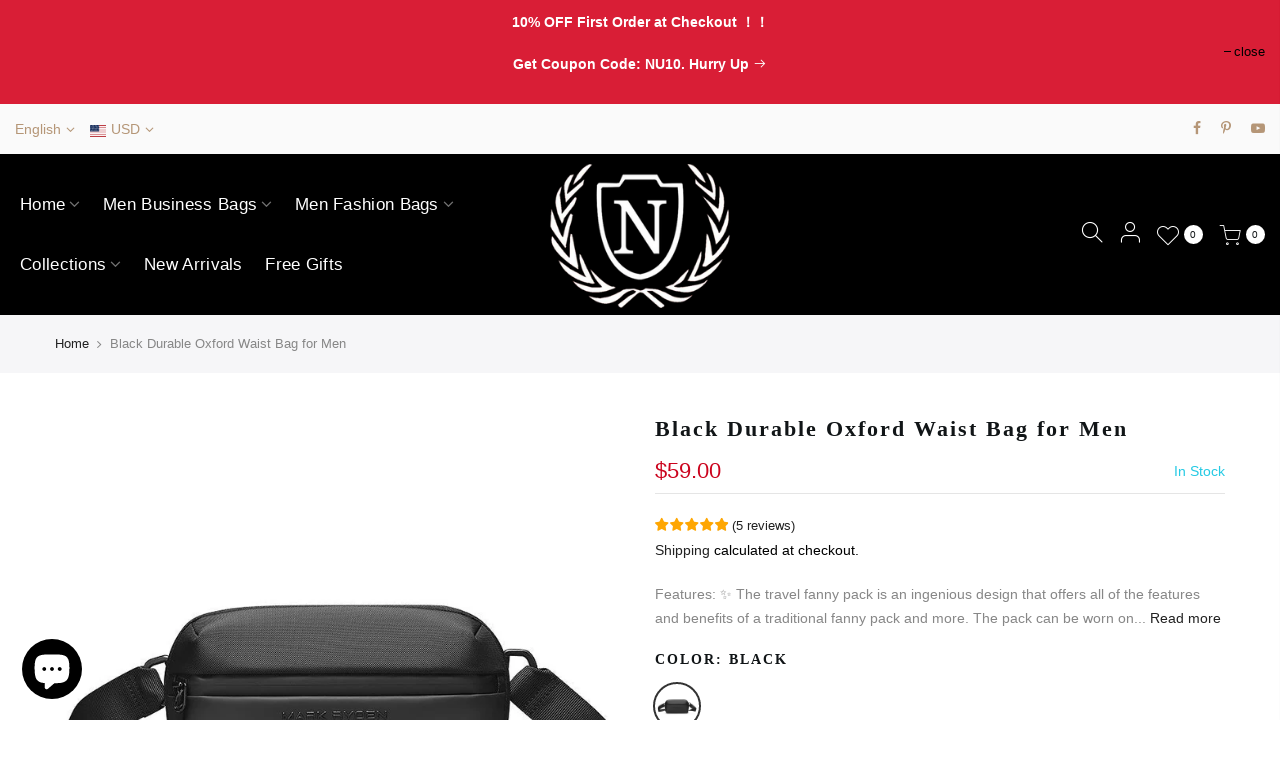

--- FILE ---
content_type: text/html; charset=utf-8
request_url: https://neouo.com/products/neouo-black-durable-oxford-waist-bag-for-men
body_size: 31658
content:
<!doctype html>
<html class="no-js" lang="en">
<head>
<!-- Google tag (gtag.js) -->
<script async src="https://www.googletagmanager.com/gtag/js?id=G-JR25059K6W"></script>
<script>
  window.dataLayer = window.dataLayer || [];
  function gtag(){dataLayer.push(arguments);}
  gtag('js', new Date());

  gtag('config', 'G-JR25059K6W');
</script>


  <!-- place in Online store -> Action -> Edit code -> theme.liquid  -->
<!-- Google tag (gtag.js) -->
<script async src="https://www.googletagmanager.com/gtag/js?id=G-JR25059K6W"></script>
<script>
    window.dataLayer = window.dataLayer || [];
    function gtag() { dataLayer.push(arguments); }

    gtag('js', new Date());
    gtag('config', 'G-JR25059K6W');
</script>

<script>
    (function () {
        const setup_init_code = function (ev) {
            window.removeEventListener('load', setup_init_code);

            // GTM GA4 Ecommerce [ begin_checkout, view_item, add_to_cart ]
            const CURRENCY = 'USD';
            const GA4_Ids = dataLayer.filter(function (x) { return x.length < 2 ? false : x[0] === 'config' && x[1].startsWith('G-'); }).map(function (x) { return x[1]; });

            // view product
            if (location.pathname.startsWith('/products/') === true
                || location.pathname.startsWith('/collections/') === true) {
                gtag('event', 'view_item', {
                    send_to: 'G-JR25059K6W',
                    currency: CURRENCY,
                    items: [
                        {
                            item_id: '7073443086512',
                            item_name: 'Black Durable Oxford Waist Bag for Men',
                            price: parseFloat('59.0'),
                            item_category: 'NUFP220212-Black',
                        }
                    ]
                });
            }

            // add to cart (product view)
            document.querySelectorAll('[name=add] , #addtocart_button').forEach(function (x) {
                x.addEventListener('click', function (e) {
                    let item = {
                        item_id: '7073443086512',
                        item_name: 'Black Durable Oxford Waist Bag for Men',
                        price: parseFloat('59.0'),
                        quantity: document.querySelector('input[name=quantity]')?.value ?? 1,
                        item_category: 'NUFP220212-Black',
                    };
                    console.warn(item);

                    gtag('event', 'add_to_cart', {
                        send_to: 'G-JR25059K6W',
                        currency: CURRENCY,
                        items: [item]
                    });
                });
            });

            // begin checkout
            const handle_begin_checkout = function () {
                let items = [
                    //
                ];
                console.table(items);

                // prevent re-sending begin checkout for the same cart items
                let cartItems = JSON.stringify(items);
                if (cartItems === sessionStorage['ga4.begin_checkout.items'])
                    throw new Error('the same begin_checkout already trigger once previously');

                gtag('event', 'begin_checkout', {
                    send_to: 'G-JR25059K6W',
                    currency: CURRENCY,
                    value: Math.round(
                        items.map(function (x) { return x.quantity * x.price; })
                            .reduce(function (p, x) { return p + x; })
                        * 100) / 100,
                    items: items
                });

                // to avoid duplicate begin checkout when refreshing page
                sessionStorage['ga4.begin_checkout.items'] = cartItems;
            }
            document.addEventListener('click', function (e) {
                const Elem = e.target.closest('[name=checkout] , .btn-checkout');
                if (Elem === null) return;

                handle_begin_checkout();
            });
            if (location.pathname.startsWith('/cart') === true) {
                handle_begin_checkout();
            }

            // begin_checkout (product view - direct purchase)
            document.addEventListener('click', function (e) {
                const Elem = e.target.closest('.shopify-payment-button__button');
                if (Elem === null) return;

                let item = {
                    item_id: '7073443086512',
                    item_name: 'Black Durable Oxford Waist Bag for Men',
                    price: parseFloat('59.0'),
                    quantity: document.querySelector('input[name=quantity]')?.value ?? 1,
                    item_category: 'NUFP220212-Black',
                };
                console.warn(item);

                // prevent re-sending begin checkout for the same cart items
                let cartItems = JSON.stringify([item]);
                if (cartItems === sessionStorage['ga4.begin_checkout.items'])
                    throw new Error('the same begin_checkout already trigger once previously');

                gtag('event', 'begin_checkout', {
                    send_to: 'G-JR25059K6W',
                    currency: CURRENCY,
                    value: item.price,
                    items: [item]
                });
                // to avoid duplicate begin checkout when refreshing page
                sessionStorage['ga4.begin_checkout.items'] = cartItems;
            });

        };
        window.addEventListener('DOMContentLoaded', setup_init_code);
        window.addEventListener('load', setup_init_code);
    })();
</script>

	<!-- Added by AVADA SEO Suite -->
	


	<!-- /Added by AVADA SEO Suite -->
 
<!-- Please add your Google Ads Audience Source Tag ID -->


<!-- Please add your alpha2 code, you can find it here: https://help.shopify.com/en/api/custom-storefronts/storefront-api/reference/enum/countrycode -->


<!-- set your product id values are default, product_id, parent_id, sku-->



<script async src="https://www.googletagmanager.com/gtag/js?id=AW-441551588"></script><script>
  window.dataLayer = window.dataLayer || [];
  function gtag(){dataLayer.push(arguments);}
  gtag('js', new Date());
  gtag('config', 'AW-441551588');
</script>



<script>
  gtag('event', 'view_item', {
    'send_to': 'AW-441551588',
  	  'value': 59.00,
	
    'items': [{
			'id': 'shopify_US_7073443086512_41527393255600',
      'google_business_vertical': 'retail'
    }]
	
  });
</script>

  <!-- Pinterest Tag -->
<script>
!function(e){if(!window.pintrk){window.pintrk = function () {
window.pintrk.queue.push(Array.prototype.slice.call(arguments))};var
  n=window.pintrk;n.queue=[],n.version="3.0";var
  t=document.createElement("script");t.async=!0,t.src=e;var
  r=document.getElementsByTagName("script")[0];
  r.parentNode.insertBefore(t,r)}}("https://s.pinimg.com/ct/core.js");
pintrk('load', '2613304438814', {em: '<user_email_address>'});
pintrk('page');
</script>
<noscript>
<img height="1" width="1" style="display:none;" alt=""
  src="https://ct.pinterest.com/v3/?event=init&tid=2613304438814&pd[em]=<hashed_email_address>&noscript=1" />
</noscript>
<!-- end Pinterest Tag -->


  
  <meta name="google-site-verification" content="P3e-EIzqY6tkhYINhQUkRZk-QrdqOoeLab2jAUrsXAg" /><meta name="google-site-verification" content="P3e-EIzqY6tkhYINhQUkRZk-QrdqOoeLab2jAUrsXAg" />
  <meta name="ahrefs-site-verification" content="23f61cd9d68c83a5534e84d84fbdade2f7c85d20f69631acbbb4bdd3869f8a25">


  
  <meta charset="utf-8">
  <meta name="viewport" content="width=device-width, initial-scale=1, shrink-to-fit=no, user-scalable=no">
  <meta name="theme-color" content="#cb031d">
  <meta name="format-detection" content="telephone=no">
  <link rel="canonical" href="https://neouo.com/products/neouo-black-durable-oxford-waist-bag-for-men">
  <link rel="dns-prefetch" href="https://cdn.shopify.com" crossorigin>
  <link rel="dns-prefetch" href="https://fonts.shopifycdn.com" crossorigin>
  <link rel="dns-prefetch" href="https://fonts.googleapis.com" crossorigin>
  <link rel="preconnect" href="https://cdn.shopify.com" crossorigin>
  <link rel="preconnect" href="https://fonts.shopify.com" crossorigin>
  <link rel="preconnect" href="https://fonts.googleapis.com" crossorigin>
  <link rel="preconnect" href="https://monorail-edge.shopifysvc.com">
  <link rel="preload" as="style" href="//neouo.com/cdn/shop/t/4/assets/pre_theme.min.css?v=13829229417876223471648878166">
  <link rel="preload" as="style" href="//neouo.com/cdn/shop/t/4/assets/theme.scss.css?v=158615279440690607661655863417"><title>Black Durable Oxford Waist Bag for Men丨Neouo</title><meta name="description" content="The design of Neouo Black Durable Oxford Waist Bag for Men is sleek and simple, with a focus on functionality and practicality."><link rel="shortcut icon" type="image/png" href="//neouo.com/cdn/shop/files/436_32x.png?v=1613234753"><link rel="apple-touch-icon-precomposed" type="image/png" sizes="152x152" href="//neouo.com/cdn/shop/files/4357587_152x.png?v=1613234753"><!-- social-meta-tags.liquid --><meta name="keywords" content="Black Durable Oxford Waist Bag for Men,Neouo,neouo.com"/><meta name="author" content="Neouo"><meta property="og:site_name" content="Neouo">
<meta property="og:url" content="https://neouo.com/products/neouo-black-durable-oxford-waist-bag-for-men">
<meta property="og:title" content="Black Durable Oxford Waist Bag for Men">
<meta property="og:type" content="og:product">
<meta property="og:description" content="The design of Neouo Black Durable Oxford Waist Bag for Men is sleek and simple, with a focus on functionality and practicality."><meta property="product:price:amount" content="59.00">
  <meta property="product:price:amount" content="USD"><meta property="og:image" content="http://neouo.com/cdn/shop/products/Neouo_Black_Durable_Oxford_Waist_Bag_for_Men_Business_Fanny_Pack_7_1200x1200.jpg?v=1657078909"><meta property="og:image" content="http://neouo.com/cdn/shop/products/Neouo_Black_Durable_Oxford_Waist_Bag_for_Men_Business_Fanny_Pack_2_1200x1200.jpg?v=1657078909"><meta property="og:image" content="http://neouo.com/cdn/shop/products/Neouo_Black_Durable_Oxford_Waist_Bag_for_Men_Business_Fanny_Pack_3_1200x1200.jpg?v=1657078909"><meta property="og:image:secure_url" content="https://neouo.com/cdn/shop/products/Neouo_Black_Durable_Oxford_Waist_Bag_for_Men_Business_Fanny_Pack_7_1200x1200.jpg?v=1657078909"><meta property="og:image:secure_url" content="https://neouo.com/cdn/shop/products/Neouo_Black_Durable_Oxford_Waist_Bag_for_Men_Business_Fanny_Pack_2_1200x1200.jpg?v=1657078909"><meta property="og:image:secure_url" content="https://neouo.com/cdn/shop/products/Neouo_Black_Durable_Oxford_Waist_Bag_for_Men_Business_Fanny_Pack_3_1200x1200.jpg?v=1657078909"><meta name="twitter:card" content="summary_large_image">
<meta name="twitter:title" content="Black Durable Oxford Waist Bag for Men">
<meta name="twitter:description" content="The design of Neouo Black Durable Oxford Waist Bag for Men is sleek and simple, with a focus on functionality and practicality.">
<link href="//neouo.com/cdn/shop/t/4/assets/pre_theme.min.css?v=13829229417876223471648878166" rel="stylesheet" type="text/css" media="all" /><link rel="preload" as="script" href="//neouo.com/cdn/shop/t/4/assets/lazysizes.min.js?v=51517150359303021561644981853">
<link rel="preload" as="script" href="//neouo.com/cdn/shop/t/4/assets/nt_vendor.min.js?v=38305445962990273221644981867">
<link rel="preload" href="//neouo.com/cdn/shop/t/4/assets/style.min.css?v=95298314370361558291644981895" as="style" onload="this.onload=null;this.rel='stylesheet'">
<link href="//neouo.com/cdn/shop/t/4/assets/theme.scss.css?v=158615279440690607661655863417" rel="stylesheet" type="text/css" media="all" />
<link id="sett_clt4" rel="preload" href="//neouo.com/cdn/shop/t/4/assets/sett_cl.css?v=5740298550388578391644981887" as="style" onload="this.onload=null;this.rel='stylesheet'"><link rel="preload" as="style" href="//neouo.com/cdn/shop/t/4/assets/custom.scss.css?v=5071570108085920711644981935"><link href="//neouo.com/cdn/shop/t/4/assets/custom.scss.css?v=5071570108085920711644981935" rel="stylesheet" type="text/css" media="all" /><link rel="preload" href="//neouo.com/cdn/shop/t/4/assets/line-awesome.min.css?v=36930450349382045261644981856" as="style" onload="this.onload=null;this.rel='stylesheet'">
<script id="js_lzt4" src="//neouo.com/cdn/shop/t/4/assets/lazysizes.min.js?v=51517150359303021561644981853" defer="defer"></script>
<script>document.documentElement.className = document.documentElement.className.replace('no-js', 'yes-js');const t_name = "product", t_cartCount = 0,ThemeNameT4='gecko',ThemeNameT42='ThemeIdT4Gecko',themeIDt4 = 128693534896,ck_hostname = 'gecko-demo',ThemeIdT4 = "true",ThemePuT4 = '#purchase_codet4',t_shop_currency = "USD", t_moneyFormat = "\u003cspan class=money\u003e${{amount}}\u003c\/span\u003e", t_cart_url = "\/cart", pr_re_url = "\/recommendations\/products"; if (performance.navigation.type === 2) {location.reload(true);}</script>
<script src="//neouo.com/cdn/shop/t/4/assets/nt_vendor.min.js?v=38305445962990273221644981867" defer="defer" id="js_ntt4"
  data-theme='//neouo.com/cdn/shop/t/4/assets/nt_theme.min.js?v=96013937777726802001644981865'
  data-stt='//neouo.com/cdn/shop/t/4/assets/nt_settings.js?v=19484971280040602491712324545'
  data-cat='//neouo.com/cdn/shop/t/4/assets/cat.min.js?v=180603538769213963551644981818' 
  data-sw='//neouo.com/cdn/shop/t/4/assets/swatch.min.js?v=33866023227023561131644981896'
  data-prjs='//neouo.com/cdn/shop/t/4/assets/produc.min.js?v=96869784618906595261644981876' 
  data-mail='//neouo.com/cdn/shop/t/4/assets/platform_mail.min.js?v=146534238011210771231644981873'
  data-my='//neouo.com/cdn/shop/t/4/assets/my.js?v=111603181540343972631644981861' data-cusp='https://cdn.shopify.com/s/javascripts/currencies.js' data-cur='//neouo.com/cdn/shop/t/4/assets/nt_currencies.min.js?v=145100196031654566641644981862' data-mdl='//neouo.com/cdn/shop/t/4/assets/module.min.js?v=72712877271928395091644981861'
  data-map='//neouo.com/cdn/shop/t/4/assets/maplace.min.js?v=123640464312137447171644981858'
  data-time='//neouo.com/cdn/shop/t/4/assets/spacetime.min.js?v=161364803253740588311644981893'
  data-ins='//neouo.com/cdn/shop/t/4/assets/nt_instagram.min.js?v=132847357865388594491644981863'
  data-user='//neouo.com/cdn/shop/t/4/assets/interactable.min.js?v=97470154233344278091644981836'
  data-add='//s7.addthis.com/js/300/addthis_widget.js#pubid=ra-56efaa05a768bd19'
  data-klaviyo='//www.klaviyo.com/media/js/public/klaviyo_subscribe.js'
  data-font='icongecko , fagecko , Pe-icon-7-stroke , Font Awesome 5 Free:n9'
  data-fm=''
  data-spcmn='//neouo.com/cdn/shopifycloud/storefront/assets/themes_support/shopify_common-5f594365.js'
  data-cust='//neouo.com/cdn/shop/t/4/assets/customerclnt.min.js?v=158442283697986287111644981822'
  data-cusjs='none'
  data-desadm='//neouo.com/cdn/shop/t/4/assets/des_adm.min.js?v=74872799472866661651644981825'
  data-otherryv='//neouo.com/cdn/shop/t/4/assets/reviewOther.js?v=157077235154481297451644981887'></script>

<script>window.performance && window.performance.mark && window.performance.mark('shopify.content_for_header.start');</script><meta id="shopify-digital-wallet" name="shopify-digital-wallet" content="/52197163184/digital_wallets/dialog">
<meta name="shopify-checkout-api-token" content="a2b8809595c63966df474cc79317b936">
<meta id="in-context-paypal-metadata" data-shop-id="52197163184" data-venmo-supported="false" data-environment="production" data-locale="en_US" data-paypal-v4="true" data-currency="USD">
<link rel="alternate" hreflang="x-default" href="https://neouo.com/products/neouo-black-durable-oxford-waist-bag-for-men">
<link rel="alternate" hreflang="en" href="https://neouo.com/products/neouo-black-durable-oxford-waist-bag-for-men">
<link rel="alternate" hreflang="de" href="https://neouo.com/de/products/neouo-black-durable-oxford-waist-bag-for-men">
<link rel="alternate" hreflang="fr" href="https://neouo.com/fr/products/neouo-black-durable-oxford-waist-bag-for-men">
<link rel="alternate" type="application/json+oembed" href="https://neouo.com/products/neouo-black-durable-oxford-waist-bag-for-men.oembed">
<script async="async" src="/checkouts/internal/preloads.js?locale=en-US"></script>
<script id="shopify-features" type="application/json">{"accessToken":"a2b8809595c63966df474cc79317b936","betas":["rich-media-storefront-analytics"],"domain":"neouo.com","predictiveSearch":true,"shopId":52197163184,"locale":"en"}</script>
<script>var Shopify = Shopify || {};
Shopify.shop = "neouo.myshopify.com";
Shopify.locale = "en";
Shopify.currency = {"active":"USD","rate":"1.0"};
Shopify.country = "US";
Shopify.theme = {"name":"AIOD-Gecko 5.2(copy  of live)","id":128693534896,"schema_name":"Gecko","schema_version":"5.2","theme_store_id":null,"role":"main"};
Shopify.theme.handle = "null";
Shopify.theme.style = {"id":null,"handle":null};
Shopify.cdnHost = "neouo.com/cdn";
Shopify.routes = Shopify.routes || {};
Shopify.routes.root = "/";</script>
<script type="module">!function(o){(o.Shopify=o.Shopify||{}).modules=!0}(window);</script>
<script>!function(o){function n(){var o=[];function n(){o.push(Array.prototype.slice.apply(arguments))}return n.q=o,n}var t=o.Shopify=o.Shopify||{};t.loadFeatures=n(),t.autoloadFeatures=n()}(window);</script>
<script id="shop-js-analytics" type="application/json">{"pageType":"product"}</script>
<script defer="defer" async type="module" src="//neouo.com/cdn/shopifycloud/shop-js/modules/v2/client.init-shop-cart-sync_BT-GjEfc.en.esm.js"></script>
<script defer="defer" async type="module" src="//neouo.com/cdn/shopifycloud/shop-js/modules/v2/chunk.common_D58fp_Oc.esm.js"></script>
<script defer="defer" async type="module" src="//neouo.com/cdn/shopifycloud/shop-js/modules/v2/chunk.modal_xMitdFEc.esm.js"></script>
<script type="module">
  await import("//neouo.com/cdn/shopifycloud/shop-js/modules/v2/client.init-shop-cart-sync_BT-GjEfc.en.esm.js");
await import("//neouo.com/cdn/shopifycloud/shop-js/modules/v2/chunk.common_D58fp_Oc.esm.js");
await import("//neouo.com/cdn/shopifycloud/shop-js/modules/v2/chunk.modal_xMitdFEc.esm.js");

  window.Shopify.SignInWithShop?.initShopCartSync?.({"fedCMEnabled":true,"windoidEnabled":true});

</script>
<script>(function() {
  var isLoaded = false;
  function asyncLoad() {
    if (isLoaded) return;
    isLoaded = true;
    var urls = ["https:\/\/ecommplugins-scripts.trustpilot.com\/v2.1\/js\/header.min.js?settings=eyJrZXkiOiI3c3QxcUZnbWg2V1RxY04zIiwicyI6InNrdSJ9\u0026shop=neouo.myshopify.com","https:\/\/ecommplugins-trustboxsettings.trustpilot.com\/neouo.myshopify.com.js?settings=1674615279993\u0026shop=neouo.myshopify.com"];
    for (var i = 0; i < urls.length; i++) {
      var s = document.createElement('script');
      s.type = 'text/javascript';
      s.async = true;
      s.src = urls[i];
      var x = document.getElementsByTagName('script')[0];
      x.parentNode.insertBefore(s, x);
    }
  };
  if(window.attachEvent) {
    window.attachEvent('onload', asyncLoad);
  } else {
    window.addEventListener('load', asyncLoad, false);
  }
})();</script>
<script id="__st">var __st={"a":52197163184,"offset":-28800,"reqid":"f1668602-5c92-479a-baee-172376fc6587-1769173020","pageurl":"neouo.com\/products\/neouo-black-durable-oxford-waist-bag-for-men","u":"344514c32fb5","p":"product","rtyp":"product","rid":7073443086512};</script>
<script>window.ShopifyPaypalV4VisibilityTracking = true;</script>
<script id="captcha-bootstrap">!function(){'use strict';const t='contact',e='account',n='new_comment',o=[[t,t],['blogs',n],['comments',n],[t,'customer']],c=[[e,'customer_login'],[e,'guest_login'],[e,'recover_customer_password'],[e,'create_customer']],r=t=>t.map((([t,e])=>`form[action*='/${t}']:not([data-nocaptcha='true']) input[name='form_type'][value='${e}']`)).join(','),a=t=>()=>t?[...document.querySelectorAll(t)].map((t=>t.form)):[];function s(){const t=[...o],e=r(t);return a(e)}const i='password',u='form_key',d=['recaptcha-v3-token','g-recaptcha-response','h-captcha-response',i],f=()=>{try{return window.sessionStorage}catch{return}},m='__shopify_v',_=t=>t.elements[u];function p(t,e,n=!1){try{const o=window.sessionStorage,c=JSON.parse(o.getItem(e)),{data:r}=function(t){const{data:e,action:n}=t;return t[m]||n?{data:e,action:n}:{data:t,action:n}}(c);for(const[e,n]of Object.entries(r))t.elements[e]&&(t.elements[e].value=n);n&&o.removeItem(e)}catch(o){console.error('form repopulation failed',{error:o})}}const l='form_type',E='cptcha';function T(t){t.dataset[E]=!0}const w=window,h=w.document,L='Shopify',v='ce_forms',y='captcha';let A=!1;((t,e)=>{const n=(g='f06e6c50-85a8-45c8-87d0-21a2b65856fe',I='https://cdn.shopify.com/shopifycloud/storefront-forms-hcaptcha/ce_storefront_forms_captcha_hcaptcha.v1.5.2.iife.js',D={infoText:'Protected by hCaptcha',privacyText:'Privacy',termsText:'Terms'},(t,e,n)=>{const o=w[L][v],c=o.bindForm;if(c)return c(t,g,e,D).then(n);var r;o.q.push([[t,g,e,D],n]),r=I,A||(h.body.append(Object.assign(h.createElement('script'),{id:'captcha-provider',async:!0,src:r})),A=!0)});var g,I,D;w[L]=w[L]||{},w[L][v]=w[L][v]||{},w[L][v].q=[],w[L][y]=w[L][y]||{},w[L][y].protect=function(t,e){n(t,void 0,e),T(t)},Object.freeze(w[L][y]),function(t,e,n,w,h,L){const[v,y,A,g]=function(t,e,n){const i=e?o:[],u=t?c:[],d=[...i,...u],f=r(d),m=r(i),_=r(d.filter((([t,e])=>n.includes(e))));return[a(f),a(m),a(_),s()]}(w,h,L),I=t=>{const e=t.target;return e instanceof HTMLFormElement?e:e&&e.form},D=t=>v().includes(t);t.addEventListener('submit',(t=>{const e=I(t);if(!e)return;const n=D(e)&&!e.dataset.hcaptchaBound&&!e.dataset.recaptchaBound,o=_(e),c=g().includes(e)&&(!o||!o.value);(n||c)&&t.preventDefault(),c&&!n&&(function(t){try{if(!f())return;!function(t){const e=f();if(!e)return;const n=_(t);if(!n)return;const o=n.value;o&&e.removeItem(o)}(t);const e=Array.from(Array(32),(()=>Math.random().toString(36)[2])).join('');!function(t,e){_(t)||t.append(Object.assign(document.createElement('input'),{type:'hidden',name:u})),t.elements[u].value=e}(t,e),function(t,e){const n=f();if(!n)return;const o=[...t.querySelectorAll(`input[type='${i}']`)].map((({name:t})=>t)),c=[...d,...o],r={};for(const[a,s]of new FormData(t).entries())c.includes(a)||(r[a]=s);n.setItem(e,JSON.stringify({[m]:1,action:t.action,data:r}))}(t,e)}catch(e){console.error('failed to persist form',e)}}(e),e.submit())}));const S=(t,e)=>{t&&!t.dataset[E]&&(n(t,e.some((e=>e===t))),T(t))};for(const o of['focusin','change'])t.addEventListener(o,(t=>{const e=I(t);D(e)&&S(e,y())}));const B=e.get('form_key'),M=e.get(l),P=B&&M;t.addEventListener('DOMContentLoaded',(()=>{const t=y();if(P)for(const e of t)e.elements[l].value===M&&p(e,B);[...new Set([...A(),...v().filter((t=>'true'===t.dataset.shopifyCaptcha))])].forEach((e=>S(e,t)))}))}(h,new URLSearchParams(w.location.search),n,t,e,['guest_login'])})(!1,!0)}();</script>
<script integrity="sha256-4kQ18oKyAcykRKYeNunJcIwy7WH5gtpwJnB7kiuLZ1E=" data-source-attribution="shopify.loadfeatures" defer="defer" src="//neouo.com/cdn/shopifycloud/storefront/assets/storefront/load_feature-a0a9edcb.js" crossorigin="anonymous"></script>
<script data-source-attribution="shopify.dynamic_checkout.dynamic.init">var Shopify=Shopify||{};Shopify.PaymentButton=Shopify.PaymentButton||{isStorefrontPortableWallets:!0,init:function(){window.Shopify.PaymentButton.init=function(){};var t=document.createElement("script");t.src="https://neouo.com/cdn/shopifycloud/portable-wallets/latest/portable-wallets.en.js",t.type="module",document.head.appendChild(t)}};
</script>
<script data-source-attribution="shopify.dynamic_checkout.buyer_consent">
  function portableWalletsHideBuyerConsent(e){var t=document.getElementById("shopify-buyer-consent"),n=document.getElementById("shopify-subscription-policy-button");t&&n&&(t.classList.add("hidden"),t.setAttribute("aria-hidden","true"),n.removeEventListener("click",e))}function portableWalletsShowBuyerConsent(e){var t=document.getElementById("shopify-buyer-consent"),n=document.getElementById("shopify-subscription-policy-button");t&&n&&(t.classList.remove("hidden"),t.removeAttribute("aria-hidden"),n.addEventListener("click",e))}window.Shopify?.PaymentButton&&(window.Shopify.PaymentButton.hideBuyerConsent=portableWalletsHideBuyerConsent,window.Shopify.PaymentButton.showBuyerConsent=portableWalletsShowBuyerConsent);
</script>
<script data-source-attribution="shopify.dynamic_checkout.cart.bootstrap">document.addEventListener("DOMContentLoaded",(function(){function t(){return document.querySelector("shopify-accelerated-checkout-cart, shopify-accelerated-checkout")}if(t())Shopify.PaymentButton.init();else{new MutationObserver((function(e,n){t()&&(Shopify.PaymentButton.init(),n.disconnect())})).observe(document.body,{childList:!0,subtree:!0})}}));
</script>
<link id="shopify-accelerated-checkout-styles" rel="stylesheet" media="screen" href="https://neouo.com/cdn/shopifycloud/portable-wallets/latest/accelerated-checkout-backwards-compat.css" crossorigin="anonymous">
<style id="shopify-accelerated-checkout-cart">
        #shopify-buyer-consent {
  margin-top: 1em;
  display: inline-block;
  width: 100%;
}

#shopify-buyer-consent.hidden {
  display: none;
}

#shopify-subscription-policy-button {
  background: none;
  border: none;
  padding: 0;
  text-decoration: underline;
  font-size: inherit;
  cursor: pointer;
}

#shopify-subscription-policy-button::before {
  box-shadow: none;
}

      </style>

<script>window.performance && window.performance.mark && window.performance.mark('shopify.content_for_header.end');</script>
  
    <script>
      if(typeof window.csapps === 'undefined'){
        
        
        window.csapps = {
          shop_slug: "neouo",
          store_id: "neouo.myshopify.com",
          store_domain: "neouo.com",
          money_format: "<span class=money>${{amount}}</span>",
          cart: null,
          product: null,
          product_collections: null,
          product_variants: null,
          is_volume_discount: null,
          is_bundle_discount: null,
          bundle_class: '.aiod-bundle-discount-wrap',
          product_id: null,
          page_type: null,
          vd_url: 'https://aiod.cirkleinc.com',
          proxy_version: 'aiodPro',
          customer: null,
          currency_symbol: "$",
          currency_code: 'USD',
          aiod_root_url: '',
          call_by_dev: '',
          aiod_lang_code: 'en',
        }
        window.csapps.page_type = "index";
        
        
        window.csapps.cart = {"note":null,"attributes":{},"original_total_price":0,"total_price":0,"total_discount":0,"total_weight":0.0,"item_count":0,"items":[],"requires_shipping":false,"currency":"USD","items_subtotal_price":0,"cart_level_discount_applications":[],"checkout_charge_amount":0}
          if (typeof window.csapps.cart.items == "object") {
            for (var i = 0; i < window.csapps.cart.items.length; i++) {
              ["sku", "grams", "vendor", "url", "image", "handle", "requires_shipping", "product_type", "product_description"].map(function (a) {
                delete window.csapps.cart.items[i][a]
              })
            }
          }
        window.csapps.cart_collections = {}
        

        window.csapps.page_type = "product"
        window.csapps.product_id = "7073443086512";
        window.csapps.product = {"id":7073443086512,"title":"Black Durable Oxford Waist Bag for Men","handle":"neouo-black-durable-oxford-waist-bag-for-men","description":"\u003ch2\u003e\u003cstrong\u003eFeatures:\u003c\/strong\u003e\u003c\/h2\u003e\n\u003cp\u003e✨ The travel fanny pack is an ingenious design that offers all of the features and benefits of a traditional fanny pack and more. The pack can be worn on your belt, waist band or draped around your neck for quick and easy access to multiple items without having to stop what you are doing.\u003cbr\u003e\u003cbr\u003e✨ Great for travel, quick errands and sporting events, this is a must-have accessory for the modern man!\u003cbr\u003e\u003cbr\u003e👉 Pocket Features: 1 Front Zipper Pocket +1 Central Main Compartment +1 Back Zipper Pocket\u003cbr\u003e\u003cbr\u003e👉 Oxford spun water-proof and stain-resistant fabric, which is impervious to rainwater and dry as soon as you wipe it.\u003cbr\u003e\u003cbr\u003e👉 The interior of the main compartment contains 2 zippered pockets and 2 patch pockets to make full use of the space and keep your items organized\u003cbr\u003e\u003cbr\u003e👉 The back cushion is thickened and breathable to reduce the bearing pressure. Designed with an adjusting strap, which can freely adjust the length of the shoulder strap.\u003cbr\u003e\u003cbr\u003e👉 Zipper and slider are produced by the SBS brand, which are smooth and worn for a long time\u003c\/p\u003e\n\u003cp\u003e \u003c\/p\u003e\n\u003ctable border=\"0\" cellpadding=\"0\" cellspacing=\"0\" width=\"328\" height=\"406\" style=\"border-collapse: collapse; width: 246.03pt;\" data-mce-fragment=\"1\" data-mce-style=\"border-collapse: collapse; width: 246.03pt;\"\u003e\n\u003ccolgroup data-mce-fragment=\"1\"\u003e \u003ccol width=\"158\" style=\"width: 118.50pt;\" data-mce-fragment=\"1\" data-mce-style=\"width: 118.50pt;\"\u003e \u003ccol width=\"170\" style=\"width: 127.50pt;\" data-mce-fragment=\"1\" data-mce-style=\"width: 127.50pt;\"\u003e \u003c\/colgroup\u003e\n\u003ctbody data-mce-fragment=\"1\"\u003e\n\u003ctr height=\"33\" style=\"height: 25.00pt;\" data-mce-fragment=\"1\" data-mce-style=\"height: 25.00pt;\"\u003e\n\u003ctd class=\"et3\" height=\"33\" width=\"158\" style=\"height: 25.00pt; width: 118.50pt;\" data-mce-fragment=\"1\" data-mce-style=\"height: 25.00pt; width: 118.50pt;\" x:str=\"\"\u003eBag Size\u003c\/td\u003e\n\u003ctd class=\"et4\" width=\"170\" style=\"width: 127.50pt;\" data-mce-fragment=\"1\" data-mce-style=\"width: 127.50pt;\"\u003e\u003c\/td\u003e\n\u003c\/tr\u003e\n\u003ctr height=\"33\" style=\"height: 25.00pt;\" data-mce-fragment=\"1\" data-mce-style=\"height: 25.00pt;\"\u003e\n\u003ctd class=\"et5\" height=\"33\" width=\"158\" style=\"height: 25.00pt; width: 118.50pt;\" data-mce-fragment=\"1\" data-mce-style=\"height: 25.00pt; width: 118.50pt;\" x:str=\"\"\u003eCM\u003c\/td\u003e\n\u003ctd class=\"et6\" width=\"170\" style=\"width: 127.50pt;\" data-mce-fragment=\"1\" data-mce-style=\"width: 127.50pt;\" x:str=\"\"\u003eL26 × W5 × H16\u003c\/td\u003e\n\u003c\/tr\u003e\n\u003ctr height=\"32\" style=\"height: 24.00pt;\" data-mce-fragment=\"1\" data-mce-style=\"height: 24.00pt;\"\u003e\n\u003ctd class=\"et5\" height=\"32\" width=\"158\" style=\"height: 24.00pt; width: 118.50pt;\" data-mce-fragment=\"1\" data-mce-style=\"height: 24.00pt; width: 118.50pt;\" x:str=\"\"\u003eInch\u003c\/td\u003e\n\u003ctd class=\"et6\" width=\"170\" style=\"width: 127.50pt;\" data-mce-fragment=\"1\" data-mce-style=\"width: 127.50pt;\" x:str=\"\"\u003eL10.2\" × W1.9\" × H6.2\"\u003c\/td\u003e\n\u003c\/tr\u003e\n\u003ctr height=\"25\" style=\"height: 19.00pt;\" data-mce-fragment=\"1\" data-mce-style=\"height: 19.00pt;\"\u003e\n\u003ctd class=\"et7\" height=\"25\" width=\"158\" style=\"height: 19.00pt; width: 118.50pt;\" data-mce-fragment=\"1\" data-mce-style=\"height: 19.00pt; width: 118.50pt;\"\u003e\u003c\/td\u003e\n\u003ctd class=\"et6\" width=\"170\" style=\"width: 127.50pt;\" data-mce-fragment=\"1\" data-mce-style=\"width: 127.50pt;\"\u003e\u003c\/td\u003e\n\u003c\/tr\u003e\n\u003ctr height=\"33\" style=\"height: 25.00pt;\" data-mce-fragment=\"1\" data-mce-style=\"height: 25.00pt;\"\u003e\n\u003ctd class=\"et6\" height=\"33\" width=\"158\" style=\"height: 25.00pt; width: 118.50pt;\" data-mce-fragment=\"1\" data-mce-style=\"height: 25.00pt; width: 118.50pt;\" x:str=\"\"\u003eItem Type:\u003c\/td\u003e\n\u003ctd class=\"et6\" width=\"170\" style=\"width: 127.50pt;\" data-mce-fragment=\"1\" data-mce-style=\"width: 127.50pt;\" x:str=\"\"\u003eBusiness Fanny Pack\u003c\/td\u003e\n\u003c\/tr\u003e\n\u003ctr height=\"33\" style=\"height: 25.00pt;\" data-mce-fragment=\"1\" data-mce-style=\"height: 25.00pt;\"\u003e\n\u003ctd class=\"et6\" height=\"33\" width=\"158\" style=\"height: 25.00pt; width: 118.50pt;\" data-mce-fragment=\"1\" data-mce-style=\"height: 25.00pt; width: 118.50pt;\" x:str=\"\"\u003eItem SKU:\u003c\/td\u003e\n\u003ctd class=\"et6\" width=\"170\" style=\"width: 127.50pt;\" data-mce-fragment=\"1\" data-mce-style=\"width: 127.50pt;\" x:str=\"\"\u003eNUFP220212\u003c\/td\u003e\n\u003c\/tr\u003e\n\u003ctr height=\"33\" style=\"height: 25.00pt;\" data-mce-fragment=\"1\" data-mce-style=\"height: 25.00pt;\"\u003e\n\u003ctd class=\"et6\" height=\"33\" width=\"158\" style=\"height: 25.00pt; width: 118.50pt;\" data-mce-fragment=\"1\" data-mce-style=\"height: 25.00pt; width: 118.50pt;\" x:str=\"\"\u003eFabric:\u003c\/td\u003e\n\u003ctd class=\"et6\" width=\"170\" style=\"width: 127.50pt;\" data-mce-fragment=\"1\" data-mce-style=\"width: 127.50pt;\" x:str=\"\"\u003eOxford\u003c\/td\u003e\n\u003c\/tr\u003e\n\u003ctr height=\"33\" style=\"height: 25.00pt;\" data-mce-fragment=\"1\" data-mce-style=\"height: 25.00pt;\"\u003e\n\u003ctd class=\"et6\" height=\"33\" width=\"158\" style=\"height: 25.00pt; width: 118.50pt;\" data-mce-fragment=\"1\" data-mce-style=\"height: 25.00pt; width: 118.50pt;\" x:str=\"\"\u003eAvg Weight:\u003c\/td\u003e\n\u003ctd class=\"et6\" width=\"170\" style=\"width: 127.50pt;\" data-mce-fragment=\"1\" data-mce-style=\"width: 127.50pt;\" x:str=\"\"\u003e0.77 Lbs\u003c\/td\u003e\n\u003c\/tr\u003e\n\u003ctr height=\"33\" style=\"height: 25.00pt;\" data-mce-fragment=\"1\" data-mce-style=\"height: 25.00pt;\"\u003e\n\u003ctd class=\"et6\" height=\"33\" width=\"158\" style=\"height: 25.00pt; width: 118.50pt;\" data-mce-fragment=\"1\" data-mce-style=\"height: 25.00pt; width: 118.50pt;\" x:str=\"\"\u003eSizes:\u003c\/td\u003e\n\u003ctd class=\"et6\" width=\"170\" style=\"width: 127.50pt;\" data-mce-fragment=\"1\" data-mce-style=\"width: 127.50pt;\" x:str=\"\"\u003eOne Size\u003c\/td\u003e\n\u003c\/tr\u003e\n\u003ctr height=\"26\" style=\"height: 20.00pt;\" data-mce-fragment=\"1\" data-mce-style=\"height: 20.00pt;\"\u003e\n\u003ctd class=\"et6\" height=\"26\" width=\"158\" style=\"height: 20.00pt; width: 118.50pt;\" data-mce-fragment=\"1\" data-mce-style=\"height: 20.00pt; width: 118.50pt;\" x:str=\"\"\u003eWaterproof:\u003c\/td\u003e\n\u003ctd class=\"et6\" width=\"170\" style=\"width: 127.50pt;\" data-mce-fragment=\"1\" data-mce-style=\"width: 127.50pt;\" x:str=\"\"\u003eYes\u003c\/td\u003e\n\u003c\/tr\u003e\n\u003ctr height=\"30\" style=\"height: 23.00pt;\" data-mce-fragment=\"1\" data-mce-style=\"height: 23.00pt;\"\u003e\n\u003ctd class=\"et6\" height=\"30\" width=\"158\" style=\"height: 23.00pt; width: 118.50pt;\" data-mce-fragment=\"1\" data-mce-style=\"height: 23.00pt; width: 118.50pt;\" x:str=\"\"\u003eAnti-theft Back Pocket:\u003c\/td\u003e\n\u003ctd class=\"et6\" width=\"170\" style=\"width: 127.50pt;\" data-mce-fragment=\"1\" data-mce-style=\"width: 127.50pt;\" x:str=\"\"\u003eYes\u003c\/td\u003e\n\u003c\/tr\u003e\n\u003ctr height=\"29\" style=\"height: 22.00pt;\" data-mce-fragment=\"1\" data-mce-style=\"height: 22.00pt;\"\u003e\n\u003ctd class=\"et6\" height=\"29\" width=\"158\" style=\"height: 22.00pt; width: 118.50pt;\" data-mce-fragment=\"1\" data-mce-style=\"height: 22.00pt; width: 118.50pt;\" x:str=\"\"\u003eAdjustable Strap:\u003c\/td\u003e\n\u003ctd class=\"et6\" width=\"170\" style=\"width: 127.50pt;\" data-mce-fragment=\"1\" data-mce-style=\"width: 127.50pt;\" x:str=\"\"\u003eYes\u003c\/td\u003e\n\u003c\/tr\u003e\n\u003ctr height=\"29\" style=\"height: 22.00pt;\" data-mce-fragment=\"1\" data-mce-style=\"height: 22.00pt;\"\u003e\n\u003ctd class=\"et6\" height=\"29\" width=\"158\" style=\"height: 22.00pt; width: 118.50pt;\" data-mce-fragment=\"1\" data-mce-style=\"height: 22.00pt; width: 118.50pt;\" x:str=\"\"\u003eCrossbody Wear:\u003c\/td\u003e\n\u003ctd class=\"et6\" width=\"170\" style=\"width: 127.50pt;\" data-mce-fragment=\"1\" data-mce-style=\"width: 127.50pt;\" x:str=\"\"\u003eYes\u003c\/td\u003e\n\u003c\/tr\u003e\n\u003c\/tbody\u003e\n\u003c\/table\u003e","published_at":"2022-04-06T01:42:40-07:00","created_at":"2022-04-06T01:41:01-07:00","vendor":"Neouo","type":"Business Fanny Pack","tags":["Black","Business Fanny Pack"],"price":5900,"price_min":5900,"price_max":5900,"available":true,"price_varies":false,"compare_at_price":null,"compare_at_price_min":0,"compare_at_price_max":0,"compare_at_price_varies":false,"variants":[{"id":41527393255600,"title":"Black","option1":"Black","option2":null,"option3":null,"sku":"NUFP220212-Black","requires_shipping":true,"taxable":false,"featured_image":{"id":31840501432496,"product_id":7073443086512,"position":1,"created_at":"2022-07-05T20:41:49-07:00","updated_at":"2022-07-05T20:41:49-07:00","alt":"Neouo Black Durable Oxford Waist Bag for Men - Business Fanny Pack-NUFP220212-Black","width":800,"height":800,"src":"\/\/neouo.com\/cdn\/shop\/products\/Neouo_Black_Durable_Oxford_Waist_Bag_for_Men_Business_Fanny_Pack_7.jpg?v=1657078909","variant_ids":[41527393255600]},"available":true,"name":"Black Durable Oxford Waist Bag for Men - Black","public_title":"Black","options":["Black"],"price":5900,"weight":0,"compare_at_price":null,"inventory_management":"shopify","barcode":null,"featured_media":{"alt":"Neouo Black Durable Oxford Waist Bag for Men - Business Fanny Pack-NUFP220212-Black","id":24151011328176,"position":1,"preview_image":{"aspect_ratio":1.0,"height":800,"width":800,"src":"\/\/neouo.com\/cdn\/shop\/products\/Neouo_Black_Durable_Oxford_Waist_Bag_for_Men_Business_Fanny_Pack_7.jpg?v=1657078909"}},"requires_selling_plan":false,"selling_plan_allocations":[]}],"images":["\/\/neouo.com\/cdn\/shop\/products\/Neouo_Black_Durable_Oxford_Waist_Bag_for_Men_Business_Fanny_Pack_7.jpg?v=1657078909","\/\/neouo.com\/cdn\/shop\/products\/Neouo_Black_Durable_Oxford_Waist_Bag_for_Men_Business_Fanny_Pack_2.jpg?v=1657078909","\/\/neouo.com\/cdn\/shop\/products\/Neouo_Black_Durable_Oxford_Waist_Bag_for_Men_Business_Fanny_Pack_3.jpg?v=1657078909","\/\/neouo.com\/cdn\/shop\/products\/Neouo_Black_Durable_Oxford_Waist_Bag_for_Men_Business_Fanny_Pack_0.jpg?v=1657078909","\/\/neouo.com\/cdn\/shop\/products\/Neouo_Black_Durable_Oxford_Waist_Bag_for_Men_Business_Fanny_Pack_4.jpg?v=1657078909","\/\/neouo.com\/cdn\/shop\/products\/Neouo_Black_Durable_Oxford_Waist_Bag_for_Men_Business_Fanny_Pack_9.jpg?v=1657078909","\/\/neouo.com\/cdn\/shop\/products\/Neouo_Black_Durable_Oxford_Waist_Bag_for_Men_Business_Fanny_Pack_8.jpg?v=1657078909","\/\/neouo.com\/cdn\/shop\/products\/Neouo_Black_Durable_Oxford_Waist_Bag_for_Men_Business_Fanny_Pack_15.jpg?v=1657078909"],"featured_image":"\/\/neouo.com\/cdn\/shop\/products\/Neouo_Black_Durable_Oxford_Waist_Bag_for_Men_Business_Fanny_Pack_7.jpg?v=1657078909","options":["Color"],"media":[{"alt":"Neouo Black Durable Oxford Waist Bag for Men - Business Fanny Pack-NUFP220212-Black","id":24151011328176,"position":1,"preview_image":{"aspect_ratio":1.0,"height":800,"width":800,"src":"\/\/neouo.com\/cdn\/shop\/products\/Neouo_Black_Durable_Oxford_Waist_Bag_for_Men_Business_Fanny_Pack_7.jpg?v=1657078909"},"aspect_ratio":1.0,"height":800,"media_type":"image","src":"\/\/neouo.com\/cdn\/shop\/products\/Neouo_Black_Durable_Oxford_Waist_Bag_for_Men_Business_Fanny_Pack_7.jpg?v=1657078909","width":800},{"alt":"Neouo Black Durable Oxford Waist Bag for Men - Business Fanny Pack-NUFP220212-Black","id":24151011360944,"position":2,"preview_image":{"aspect_ratio":1.0,"height":800,"width":800,"src":"\/\/neouo.com\/cdn\/shop\/products\/Neouo_Black_Durable_Oxford_Waist_Bag_for_Men_Business_Fanny_Pack_2.jpg?v=1657078909"},"aspect_ratio":1.0,"height":800,"media_type":"image","src":"\/\/neouo.com\/cdn\/shop\/products\/Neouo_Black_Durable_Oxford_Waist_Bag_for_Men_Business_Fanny_Pack_2.jpg?v=1657078909","width":800},{"alt":"Neouo Black Durable Oxford Waist Bag for Men - Business Fanny Pack-NUFP220212-Black","id":24151011393712,"position":3,"preview_image":{"aspect_ratio":1.0,"height":800,"width":800,"src":"\/\/neouo.com\/cdn\/shop\/products\/Neouo_Black_Durable_Oxford_Waist_Bag_for_Men_Business_Fanny_Pack_3.jpg?v=1657078909"},"aspect_ratio":1.0,"height":800,"media_type":"image","src":"\/\/neouo.com\/cdn\/shop\/products\/Neouo_Black_Durable_Oxford_Waist_Bag_for_Men_Business_Fanny_Pack_3.jpg?v=1657078909","width":800},{"alt":"Neouo Black Durable Oxford Waist Bag for Men - Business Fanny Pack-NUFP220212-Black","id":24151011426480,"position":4,"preview_image":{"aspect_ratio":1.0,"height":800,"width":800,"src":"\/\/neouo.com\/cdn\/shop\/products\/Neouo_Black_Durable_Oxford_Waist_Bag_for_Men_Business_Fanny_Pack_0.jpg?v=1657078909"},"aspect_ratio":1.0,"height":800,"media_type":"image","src":"\/\/neouo.com\/cdn\/shop\/products\/Neouo_Black_Durable_Oxford_Waist_Bag_for_Men_Business_Fanny_Pack_0.jpg?v=1657078909","width":800},{"alt":"Neouo Black Durable Oxford Waist Bag for Men - Business Fanny Pack-NUFP220212-Black","id":24151011459248,"position":5,"preview_image":{"aspect_ratio":1.0,"height":800,"width":800,"src":"\/\/neouo.com\/cdn\/shop\/products\/Neouo_Black_Durable_Oxford_Waist_Bag_for_Men_Business_Fanny_Pack_4.jpg?v=1657078909"},"aspect_ratio":1.0,"height":800,"media_type":"image","src":"\/\/neouo.com\/cdn\/shop\/products\/Neouo_Black_Durable_Oxford_Waist_Bag_for_Men_Business_Fanny_Pack_4.jpg?v=1657078909","width":800},{"alt":"Neouo Black Durable Oxford Waist Bag for Men - Business Fanny Pack-NUFP220212-Black","id":24151011492016,"position":6,"preview_image":{"aspect_ratio":1.0,"height":790,"width":790,"src":"\/\/neouo.com\/cdn\/shop\/products\/Neouo_Black_Durable_Oxford_Waist_Bag_for_Men_Business_Fanny_Pack_9.jpg?v=1657078909"},"aspect_ratio":1.0,"height":790,"media_type":"image","src":"\/\/neouo.com\/cdn\/shop\/products\/Neouo_Black_Durable_Oxford_Waist_Bag_for_Men_Business_Fanny_Pack_9.jpg?v=1657078909","width":790},{"alt":"Neouo Black Durable Oxford Waist Bag for Men","id":24151011524784,"position":7,"preview_image":{"aspect_ratio":0.999,"height":862,"width":861,"src":"\/\/neouo.com\/cdn\/shop\/products\/Neouo_Black_Durable_Oxford_Waist_Bag_for_Men_Business_Fanny_Pack_8.jpg?v=1657078909"},"aspect_ratio":0.999,"height":862,"media_type":"image","src":"\/\/neouo.com\/cdn\/shop\/products\/Neouo_Black_Durable_Oxford_Waist_Bag_for_Men_Business_Fanny_Pack_8.jpg?v=1657078909","width":861},{"alt":"Neouo Black Durable Oxford Waist Bag for Men","id":24151011557552,"position":8,"preview_image":{"aspect_ratio":1.0,"height":790,"width":790,"src":"\/\/neouo.com\/cdn\/shop\/products\/Neouo_Black_Durable_Oxford_Waist_Bag_for_Men_Business_Fanny_Pack_15.jpg?v=1657078909"},"aspect_ratio":1.0,"height":790,"media_type":"image","src":"\/\/neouo.com\/cdn\/shop\/products\/Neouo_Black_Durable_Oxford_Waist_Bag_for_Men_Business_Fanny_Pack_15.jpg?v=1657078909","width":790}],"requires_selling_plan":false,"selling_plan_groups":[],"content":"\u003ch2\u003e\u003cstrong\u003eFeatures:\u003c\/strong\u003e\u003c\/h2\u003e\n\u003cp\u003e✨ The travel fanny pack is an ingenious design that offers all of the features and benefits of a traditional fanny pack and more. The pack can be worn on your belt, waist band or draped around your neck for quick and easy access to multiple items without having to stop what you are doing.\u003cbr\u003e\u003cbr\u003e✨ Great for travel, quick errands and sporting events, this is a must-have accessory for the modern man!\u003cbr\u003e\u003cbr\u003e👉 Pocket Features: 1 Front Zipper Pocket +1 Central Main Compartment +1 Back Zipper Pocket\u003cbr\u003e\u003cbr\u003e👉 Oxford spun water-proof and stain-resistant fabric, which is impervious to rainwater and dry as soon as you wipe it.\u003cbr\u003e\u003cbr\u003e👉 The interior of the main compartment contains 2 zippered pockets and 2 patch pockets to make full use of the space and keep your items organized\u003cbr\u003e\u003cbr\u003e👉 The back cushion is thickened and breathable to reduce the bearing pressure. Designed with an adjusting strap, which can freely adjust the length of the shoulder strap.\u003cbr\u003e\u003cbr\u003e👉 Zipper and slider are produced by the SBS brand, which are smooth and worn for a long time\u003c\/p\u003e\n\u003cp\u003e \u003c\/p\u003e\n\u003ctable border=\"0\" cellpadding=\"0\" cellspacing=\"0\" width=\"328\" height=\"406\" style=\"border-collapse: collapse; width: 246.03pt;\" data-mce-fragment=\"1\" data-mce-style=\"border-collapse: collapse; width: 246.03pt;\"\u003e\n\u003ccolgroup data-mce-fragment=\"1\"\u003e \u003ccol width=\"158\" style=\"width: 118.50pt;\" data-mce-fragment=\"1\" data-mce-style=\"width: 118.50pt;\"\u003e \u003ccol width=\"170\" style=\"width: 127.50pt;\" data-mce-fragment=\"1\" data-mce-style=\"width: 127.50pt;\"\u003e \u003c\/colgroup\u003e\n\u003ctbody data-mce-fragment=\"1\"\u003e\n\u003ctr height=\"33\" style=\"height: 25.00pt;\" data-mce-fragment=\"1\" data-mce-style=\"height: 25.00pt;\"\u003e\n\u003ctd class=\"et3\" height=\"33\" width=\"158\" style=\"height: 25.00pt; width: 118.50pt;\" data-mce-fragment=\"1\" data-mce-style=\"height: 25.00pt; width: 118.50pt;\" x:str=\"\"\u003eBag Size\u003c\/td\u003e\n\u003ctd class=\"et4\" width=\"170\" style=\"width: 127.50pt;\" data-mce-fragment=\"1\" data-mce-style=\"width: 127.50pt;\"\u003e\u003c\/td\u003e\n\u003c\/tr\u003e\n\u003ctr height=\"33\" style=\"height: 25.00pt;\" data-mce-fragment=\"1\" data-mce-style=\"height: 25.00pt;\"\u003e\n\u003ctd class=\"et5\" height=\"33\" width=\"158\" style=\"height: 25.00pt; width: 118.50pt;\" data-mce-fragment=\"1\" data-mce-style=\"height: 25.00pt; width: 118.50pt;\" x:str=\"\"\u003eCM\u003c\/td\u003e\n\u003ctd class=\"et6\" width=\"170\" style=\"width: 127.50pt;\" data-mce-fragment=\"1\" data-mce-style=\"width: 127.50pt;\" x:str=\"\"\u003eL26 × W5 × H16\u003c\/td\u003e\n\u003c\/tr\u003e\n\u003ctr height=\"32\" style=\"height: 24.00pt;\" data-mce-fragment=\"1\" data-mce-style=\"height: 24.00pt;\"\u003e\n\u003ctd class=\"et5\" height=\"32\" width=\"158\" style=\"height: 24.00pt; width: 118.50pt;\" data-mce-fragment=\"1\" data-mce-style=\"height: 24.00pt; width: 118.50pt;\" x:str=\"\"\u003eInch\u003c\/td\u003e\n\u003ctd class=\"et6\" width=\"170\" style=\"width: 127.50pt;\" data-mce-fragment=\"1\" data-mce-style=\"width: 127.50pt;\" x:str=\"\"\u003eL10.2\" × W1.9\" × H6.2\"\u003c\/td\u003e\n\u003c\/tr\u003e\n\u003ctr height=\"25\" style=\"height: 19.00pt;\" data-mce-fragment=\"1\" data-mce-style=\"height: 19.00pt;\"\u003e\n\u003ctd class=\"et7\" height=\"25\" width=\"158\" style=\"height: 19.00pt; width: 118.50pt;\" data-mce-fragment=\"1\" data-mce-style=\"height: 19.00pt; width: 118.50pt;\"\u003e\u003c\/td\u003e\n\u003ctd class=\"et6\" width=\"170\" style=\"width: 127.50pt;\" data-mce-fragment=\"1\" data-mce-style=\"width: 127.50pt;\"\u003e\u003c\/td\u003e\n\u003c\/tr\u003e\n\u003ctr height=\"33\" style=\"height: 25.00pt;\" data-mce-fragment=\"1\" data-mce-style=\"height: 25.00pt;\"\u003e\n\u003ctd class=\"et6\" height=\"33\" width=\"158\" style=\"height: 25.00pt; width: 118.50pt;\" data-mce-fragment=\"1\" data-mce-style=\"height: 25.00pt; width: 118.50pt;\" x:str=\"\"\u003eItem Type:\u003c\/td\u003e\n\u003ctd class=\"et6\" width=\"170\" style=\"width: 127.50pt;\" data-mce-fragment=\"1\" data-mce-style=\"width: 127.50pt;\" x:str=\"\"\u003eBusiness Fanny Pack\u003c\/td\u003e\n\u003c\/tr\u003e\n\u003ctr height=\"33\" style=\"height: 25.00pt;\" data-mce-fragment=\"1\" data-mce-style=\"height: 25.00pt;\"\u003e\n\u003ctd class=\"et6\" height=\"33\" width=\"158\" style=\"height: 25.00pt; width: 118.50pt;\" data-mce-fragment=\"1\" data-mce-style=\"height: 25.00pt; width: 118.50pt;\" x:str=\"\"\u003eItem SKU:\u003c\/td\u003e\n\u003ctd class=\"et6\" width=\"170\" style=\"width: 127.50pt;\" data-mce-fragment=\"1\" data-mce-style=\"width: 127.50pt;\" x:str=\"\"\u003eNUFP220212\u003c\/td\u003e\n\u003c\/tr\u003e\n\u003ctr height=\"33\" style=\"height: 25.00pt;\" data-mce-fragment=\"1\" data-mce-style=\"height: 25.00pt;\"\u003e\n\u003ctd class=\"et6\" height=\"33\" width=\"158\" style=\"height: 25.00pt; width: 118.50pt;\" data-mce-fragment=\"1\" data-mce-style=\"height: 25.00pt; width: 118.50pt;\" x:str=\"\"\u003eFabric:\u003c\/td\u003e\n\u003ctd class=\"et6\" width=\"170\" style=\"width: 127.50pt;\" data-mce-fragment=\"1\" data-mce-style=\"width: 127.50pt;\" x:str=\"\"\u003eOxford\u003c\/td\u003e\n\u003c\/tr\u003e\n\u003ctr height=\"33\" style=\"height: 25.00pt;\" data-mce-fragment=\"1\" data-mce-style=\"height: 25.00pt;\"\u003e\n\u003ctd class=\"et6\" height=\"33\" width=\"158\" style=\"height: 25.00pt; width: 118.50pt;\" data-mce-fragment=\"1\" data-mce-style=\"height: 25.00pt; width: 118.50pt;\" x:str=\"\"\u003eAvg Weight:\u003c\/td\u003e\n\u003ctd class=\"et6\" width=\"170\" style=\"width: 127.50pt;\" data-mce-fragment=\"1\" data-mce-style=\"width: 127.50pt;\" x:str=\"\"\u003e0.77 Lbs\u003c\/td\u003e\n\u003c\/tr\u003e\n\u003ctr height=\"33\" style=\"height: 25.00pt;\" data-mce-fragment=\"1\" data-mce-style=\"height: 25.00pt;\"\u003e\n\u003ctd class=\"et6\" height=\"33\" width=\"158\" style=\"height: 25.00pt; width: 118.50pt;\" data-mce-fragment=\"1\" data-mce-style=\"height: 25.00pt; width: 118.50pt;\" x:str=\"\"\u003eSizes:\u003c\/td\u003e\n\u003ctd class=\"et6\" width=\"170\" style=\"width: 127.50pt;\" data-mce-fragment=\"1\" data-mce-style=\"width: 127.50pt;\" x:str=\"\"\u003eOne Size\u003c\/td\u003e\n\u003c\/tr\u003e\n\u003ctr height=\"26\" style=\"height: 20.00pt;\" data-mce-fragment=\"1\" data-mce-style=\"height: 20.00pt;\"\u003e\n\u003ctd class=\"et6\" height=\"26\" width=\"158\" style=\"height: 20.00pt; width: 118.50pt;\" data-mce-fragment=\"1\" data-mce-style=\"height: 20.00pt; width: 118.50pt;\" x:str=\"\"\u003eWaterproof:\u003c\/td\u003e\n\u003ctd class=\"et6\" width=\"170\" style=\"width: 127.50pt;\" data-mce-fragment=\"1\" data-mce-style=\"width: 127.50pt;\" x:str=\"\"\u003eYes\u003c\/td\u003e\n\u003c\/tr\u003e\n\u003ctr height=\"30\" style=\"height: 23.00pt;\" data-mce-fragment=\"1\" data-mce-style=\"height: 23.00pt;\"\u003e\n\u003ctd class=\"et6\" height=\"30\" width=\"158\" style=\"height: 23.00pt; width: 118.50pt;\" data-mce-fragment=\"1\" data-mce-style=\"height: 23.00pt; width: 118.50pt;\" x:str=\"\"\u003eAnti-theft Back Pocket:\u003c\/td\u003e\n\u003ctd class=\"et6\" width=\"170\" style=\"width: 127.50pt;\" data-mce-fragment=\"1\" data-mce-style=\"width: 127.50pt;\" x:str=\"\"\u003eYes\u003c\/td\u003e\n\u003c\/tr\u003e\n\u003ctr height=\"29\" style=\"height: 22.00pt;\" data-mce-fragment=\"1\" data-mce-style=\"height: 22.00pt;\"\u003e\n\u003ctd class=\"et6\" height=\"29\" width=\"158\" style=\"height: 22.00pt; width: 118.50pt;\" data-mce-fragment=\"1\" data-mce-style=\"height: 22.00pt; width: 118.50pt;\" x:str=\"\"\u003eAdjustable Strap:\u003c\/td\u003e\n\u003ctd class=\"et6\" width=\"170\" style=\"width: 127.50pt;\" data-mce-fragment=\"1\" data-mce-style=\"width: 127.50pt;\" x:str=\"\"\u003eYes\u003c\/td\u003e\n\u003c\/tr\u003e\n\u003ctr height=\"29\" style=\"height: 22.00pt;\" data-mce-fragment=\"1\" data-mce-style=\"height: 22.00pt;\"\u003e\n\u003ctd class=\"et6\" height=\"29\" width=\"158\" style=\"height: 22.00pt; width: 118.50pt;\" data-mce-fragment=\"1\" data-mce-style=\"height: 22.00pt; width: 118.50pt;\" x:str=\"\"\u003eCrossbody Wear:\u003c\/td\u003e\n\u003ctd class=\"et6\" width=\"170\" style=\"width: 127.50pt;\" data-mce-fragment=\"1\" data-mce-style=\"width: 127.50pt;\" x:str=\"\"\u003eYes\u003c\/td\u003e\n\u003c\/tr\u003e\n\u003c\/tbody\u003e\n\u003c\/table\u003e"}

        window.csapps.product_collection = []
        
        window.csapps.product_collection.push(292977344688)
        
        window.csapps.product_collection.push(284048162992)
        
        window.csapps.product_collection.push(282757169328)
        
        window.csapps.product_collection.push(240234496176)
        

        window.csapps.product_variant = []
        
        window.csapps.product_variant.push(41527393255600)
        

        window.csapps.product_collections = window.csapps.product_collection.toString();
        window.csapps.product_variants = window.csapps.product_variant.toString();
        

        
        
        window.csapps.collection_id = "00000000";
        
        window.csapps.settings = {"general":{"type":"0","type_text":"General Setting","setting":{"messages":{"no_thanks":"No Thanks","save_price":"You Save:","subtotal":"Subtotal"},"upsell":{"upsell_icon_position":"bottom_right","upsell_free_gift_options":"show_add_to_cart","upsell_icon_text_color":"#FFFFFF","upsell_icon_background_color":"#008060","upsell_icon_text_background_color":"#008060","upsell_free_shipping_bar_color":"#008060"},"cart_drawer":{"background_color":"#FFFFFF","icon_position":"bottom_left","icon_text_color":"#FFFFFF","icon_background_color":"#008060"},"title":{"font_style":"inherit","font_size":"24","font_color":"#008060"},"product_name":{"font_style":"inherit","font_size":"16","font_color":"#000000"},"price":{"font_style":"inherit","font_size":"16","font_color":"#000000"},"total_amount":{"font_style":"inherit","font_size":"16","font_color":"#000000"},"plus_sign":{"font_style":"inherit","font_size":"16","font_color":"#EFEFEF","background_color":"#008060"},"button_text":{"font_style":"inherit","font_size":"16","font_color":"#FFFFFF"},"button_box":{"background_color":"#000000","border_width":"1","border_type":"Solid","border_color":"#008060"},"product_box":{"background_color":"#FFFFFF","border_width":"1","border_type":"Solid","border_color":"#EDEEEF"},"top_bar":{"background_color":"#EFEFEF","close_icon_color":"#000000","font_style":"normal","font_size":"14","font_color":"#000000"},"popup_close_icon":{"background_color":"#008060","close_icon_color":"#EFEFEF"},"cart_page":{"line_item_text_color":"#FF0000","cart_total_discount_text_color":"#000000"}}},"language":{"type":"1","type_text":"Language Setting","setting":{"bundle_settings":{"total_price":"Total Price","quantity":"QTY","not_available":"{{title}} is not available","save":"Save","load_more":"Load More"},"free_gift_settings":{"initial_message":"Spend {{amount}} more to claim your free gifts","cart_show_gift_button":"Show Free Gift","add_to_cart_button_text":"Add to cart","sold_out_button_text":"Sold out"},"volume_settings":{"buy_more_save_more":"Buy More, Save More!","discount":"Discount","minimum_quantity":"Min QTY","maximum_quantity":"Max QTY","minimum_quantity_before":"Buy","maximum_quantity_after":"+","offer_text":"Off","get_a_text":"Get each product at","required_quantity_msg":"Add {{quantity}} more for {{discount}}.","required_purchased_amount_msg":"Spend {{amount}} to get offer."},"wholesale_settings":{"minimum_quantity_message":"Offer {{offer}} is available. Purchase minimum of {{amount}} to get {{discount}} off."},"bogo_settings":{"initial_message":"Buy Big Bags \u0026 Get Small Bags 50% Off.","progress_message":"You are eligible to get bogo product.","store_collection_message":"This offer is valid for collection","cart_show_bogo_button":"Show Bogo","add_to_cart_button_text":"Add to cart","sold_out_button_text":"Sold out"},"general_settings":{"initial_message":"Add more {{amount}} for get {{discount}} discount."},"post_purchase":{"save_text":"Save","off_text":"Off","pay_now_btn":"Pay Now","decline_btn":"Decline","quantity":"Quantity","total":"Total","subtotal":"Subtotal","discount":"Discount","shipping":"Shipping","taxes":"Taxes","free":"Free","min_qty_msg":"Quantity should not lower than {{min}}!","max_qty_msg":"Quantity should not greater than {{max}}!"},"discount_code":{"placeholder_msg":"Enter discount code","success_msg":"{{code_list}} Discount code applied successfully","error_msg":"Invalid discount code","required_login_msg":"{{code_list}} Discount code need to login for apply discount or free shipping.","apply_button_text":"Apply","free_shipping":"Free Shipping（6-8 Business Days + 2-3 Business Days Processing Time)"}}},"table-design":{"type":"2","type_text":"Table Design Setting","setting":{"table_min_width":"100%","table_max_width":"100%","table_background_color":"#FFFFFF","table_border_width":"1","table_border_type":"solid","table_border_color":"#C9CCCF","table_header_background_color":"#FFFFFF","table_header_border_color":"#8C9196","table_header_font_style":"solid","table_hover_background_color":"#DADADA","table_font_size":"14","table_font_color":"#202223"}},"discount":{"type":"4","type_text":"Discount Setting","setting":{"apply_multiple_discount":"no","multi_currency":"percentage_based","apply_discount":"draft_order","apply_discount_on":"cart_level","discount_code_prefix":"CSAIOD","offer_title":"DISCOUNT_OFFERS","bogo_buys":"yes","bogo_buys_count_in_other":"yes","free_shipping_text":"Free_Shipping","discount_code_box":"disable","show_bogo_popup_first_time_only":"no","show_free_gift_popup_first_time_only":"no","discount_code_auto_apply_on_refresh":"yes","apply_multiple_code":"yes","enable_shopify_discount_code":"no","add_order_tag":"yes","discount_code_life":"1","sales_channel":"both","customer_group_condition":"OR","customer_tag_condition":"OR","draft_invoice_from_email":"","draft_invoice_subject":""}},"upsell-popup":{"type":"6","type_text":"Upsell Language Setting","setting":{"common_settings":{"most_popular":"MOST POPULAR","days":"Day","hours":"Hrs","minutes":"Min","seconds":"Sec","thank_you_message":"You archived all offers.","upsell_launch_text":"Special Offers"},"free_gift_settings":{"max_qty_message":"You can select maximum {{quantity}} gift from this offer.","select_message":"Select minimum 1 gift from below.","selection_error_message":"Please select free gift.","buy_label":"Buy","get_label":"Get","offer_type_collections_msg":"Buy products from this collections: {{collections}}","offer_type_products_msg":"Buy any product of the store."},"discount_code_settings":{"apply_btn_text":"Apply","applied_btn_text":"Applied","code_error_text":"Cart is empty..! Kindly add item in cart and apply code."},"bogo_settings":{"buy_label":"Buy","get_label":"Get","buy_quantity_message":"Buy any {{quantity}} product from this offer.","get_quantity_message":"Get any {{quantity}} product from this offer."}}},"draft-invoice":{"type":"7","type_text":"Draft Invoice Setting","setting":[]},"cart-drawer":{"type":"8","type_text":"Cart Drawer Setting","setting":{"cart_drawer":{"open_drawer_on_click_of_add_to_cart_button":"yes","title":"My Cart","drawer_opener_class_id_attribute":".drawer-open","cat_count_class_id_attribute":".cart-count-bubble","empty_cart_message":"Your shopping cart is empty!","drawer_on_off":"disable"}}}};
        
        
        window.csapps.offers_meta = {"offers":{"offers_type":[],"offers_type_text":{"bundle":"0","volume":"1","wholesale":"2","bogo":"3","general":"4","gift":"5","post-purchase":"6"}},"aiod_upsell":0,"need_to_update":1};
        

        window.csapps.ignore_csapp_cart_reload = (typeof ignore_csapp_cart_reload === 'undefined') ? false : true;
        window.csapps.money_format = (typeof aiod_theme_currency === 'undefined') ? window.csapps.money_format : aiod_theme_currency;
        window.csapps.upsell_pupop_css = "//neouo.com/cdn/shop/t/4/assets/upsell_pupop.css?v=131299487868142858851661239717";
        window.csapps.upsell_pupop_js = "//neouo.com/cdn/shop/t/4/assets/cscode_discount_upsell.js?v=102816512100999621171666160538";
      }
    </script>
	
	<link href="//neouo.com/cdn/shop/t/4/assets/cscode_discount_css.css?v=123466782390499391161661929866" rel="stylesheet" type="text/css" media="all">
    <script src="//neouo.com/cdn/shop/t/4/assets/cscode_discount_js.js?v=79938369792452419461669786403" defer="defer"></script>
    
    
<meta name="msvalidate.01" content="F9E288C9D4818BCCC4E896C4A9B7BFC4" />	  
  
<!-- RYVIU APP :: Settings global -->	
    <script> var ryviu_global_settings = {"form":{"showTitle":true,"titleForm":"Rate Us","titleName":"Your Name","colorInput":"#464646","colorTitle":"#696969","noticeName":"Your name is required field","titleEmail":"Your Email","autoPublish":true,"colorNotice":"#dd2c00","colorSubmit":"#ffffff","noticeEmail":"Your email is required and valid email","titleSubmit":"Submit Your Review","titleSubject":"Review Title","titleSuccess":"Thank you! Your review is submited.","colorStarForm":"#ececec","noticeSubject":"Title is required field","showtitleForm":true,"titleMessenger":"Review Content","noticeMessenger":"Your review is required field","placeholderName":"John Smith","starActivecolor":"#fdbc00","backgroundSubmit":"#00aeef","placeholderEmail":"example@yourdomain.com","placeholderSubject":"Look great","placeholderMessenger":"Write something","loadAfterContentLoaded":true},"questions":{"by_text":"Author","of_text":"of","on_text":"on","des_form":"Ask a question to the community here","name_form":"Your Name","email_form":"Your Email Address","input_text":"Have a question? Search for answers","title_form":"No answer found?","answer_form":"Your answers","answer_text":"Answer question","newest_text":"Latest New","notice_form":"Complete before submitting","submit_form":"Send a question","helpful_text":"Most helpful","showing_text":"Show","question_form":"Your question","titleCustomer":"","community_text":"Ask the community here","questions_text":"questions","title_answer_form":"Answer question","ask_community_text":"Ask the community","submit_answer_form":"Send a reply","write_question_text":"Ask a question","question_answer_form":"Question","placeholder_answer_form":"Answer is a required field!","placeholder_question_form":"Question is a required field!"},"review_widget":{"star":1,"style":"style2","title":false,"ofText":"of","tstar1":"Terrible","tstar2":"Poor","tstar3":"Average","tstar4":"Very Good","tstar5":"Excellent","nostars":false,"nowrite":false,"hideFlag":true,"hidedate":true,"noavatar":false,"noreview":true,"order_by":"late","showText":"Show:","showspam":true,"noReviews":"No reviews","outofText":"out of","random_to":20,"ryplyText":"Comment","starStyle":"style1","starcolor":"#e6e6e6","starsText":"stars","colorTitle":"#6c8187","colorWrite":"#ffffff","customDate":"dd\/MM\/yy","dateSelect":"dateDefaut","helpulText":"Is this helpful?","latestText":"Latest","nolastname":false,"oldestText":"Oldest","paddingTop":"0","reviewText":"review","sortbyText":"Sort by:","starHeight":13,"titleWrite":"Write a review","borderColor":"#ffffff","borderStyle":"solid","borderWidth":"0","colorAvatar":"#f8f8f8","firstReview":"Write a first review now","paddingLeft":"0","random_from":0,"reviewsText":"reviews","showingText":"Showing","disableReply":false,"paddingRight":"0","payment_type":"Monthly","textVerified":"Verified Purchase","author_avatar":false,"colorVerified":"#05d92d","customer_name":"show_first_last","disableHelpul":false,"disableWidget":false,"paddingBottom":"0","titleCustomer":"Customer Reviews","featureSidebar":false,"filter_reviews":"all","backgroundRyviu":"transparent","backgroundWrite":"rgb(14, 14, 14)","disablePurchase":false,"starActiveStyle":"style1","starActivecolor":"rgb(254, 166, 2)","infoProductFeature":true,"show_title_customer":false,"filter_reviews_local":"US"},"design_settings":{"date":"timeago","sort":"images","showing":30,"timeAgo":true,"url_shop":"neouo.com","approving":true,"colection":false,"no_number":false,"no_review":true,"defautDate":"timeago","defaultDate":"timeago","client_theme":"default","no_lazy_show":true,"product_slug":"","verify_reply":true,"verify_review":true,"reviews_per_page":"10"}};</script>
<!-- RYVIU APP -->
<!-- Added by TinyIMG -->
<script type="application/ld+json">{
 "@context": "https://schema.org",
 "@type": "WebSite",
 "name": "Neouo",
 "url": "neouo.com","sameAs": ["https://www.pinterest.com/officialneouo/"],"potentialAction": {
      "@type": "SearchAction",
      "target": "https://neouo.com/search?q={query}",
      "query-input": "required name=query",
      "url": "https://neouo.com"
 }
}
</script>
    
<script type="application/ld+json">{
 "@context": "https://schema.org",
 "@type": "Store",
 "name":"Neouo",
 "url": "https://neouo.com","description": "Shop Men's Business Bags, Laptop Backpacks, Leather Bags, and Wallets at neouo.com. Enjoy Free Shipping in the U.S. and Save Big With Discounts On Quality Men Bags.","image": "https://image-optimizer.salessquad.co.uk/images/json-ld/65edfbab1bca798a2a2f869af0206228.png","openingHours":"Mo-Su 00:00-00:00",
"contactPoint": {
       "@type": "ContactPoint",
       "contactType": "customer support","email": "info@neouo.com"}}
 </script>
    

<script type="application/ld+json">
    {
      "@context": "https://schema.org/",
      "@type": "Product",
"mpn": "NUFP220212-Black",

           "sku": "NUFP220212-Black",
              "category": "Business Fanny Pack",
              "weight": "0.0kg","offers" : [
           {
               "@type" : "Offer" ,
                   "mpn": 41527393255600,

                   "sku": "NUFP220212-Black",
               "priceCurrency" : "USD" ,
               "price": "59.0",
               "priceValidUntil": "2026-04-23",
               "availability" : "http://schema.org/InStock",
               "itemCondition": "http://schema.org/NewCondition",
                   "name": "Black",
                   "url" : "https://neouo.com/products/neouo-black-durable-oxford-waist-bag-for-men?variant=41527393255600",
                   "seller" : {
                       "@type" : "Organization",
                       "name" : "Neouo"
                   }
               }
           ],

        "name": "Black Durable Oxford Waist Bag for Men","image": "https://neouo.com/cdn/shop/products/Neouo_Black_Durable_Oxford_Waist_Bag_for_Men_Business_Fanny_Pack_7.jpg?v=1657078909",
    
    
    
    
    

    
    
    
    
    
"description": "\u0026lt;h2\u0026gt;\u0026lt;strong\u0026gt;Features:\u0026lt;\/strong\u0026gt;\u0026lt;\/h2\u0026gt;\n\u0026lt;p\u0026gt;✨ The travel fanny pack is an ingenious design that offers all of the features and benefits of a traditional fanny pack and more. The pack can be worn on your belt, waist band or draped around your neck for quick and easy access to multiple items without having to stop what you are doing.\u0026lt;br\u0026gt;\u0026lt;br\u0026gt;✨ Great for travel, quick errands and sporting events, this is a must-have accessory for the modern man!\u0026lt;br\u0026gt;\u0026lt;br\u0026gt;👉 Pocket Features: 1 Front Zipper Pocket +1 Central Main Compartment +1 Back Zipper Pocket\u0026lt;br\u0026gt;\u0026lt;br\u0026gt;👉 Oxford spun water-proof and stain-resistant fabric, which is impervious to rainwater and dry as soon as you wipe it.\u0026lt;br\u0026gt;\u0026lt;br\u0026gt;👉 The interior of the main compartment contains 2 zippered pockets and 2 patch pockets to make full use of the space and keep your items organized\u0026lt;br\u0026gt;\u0026lt;br\u0026gt;👉 The back cushion is thickened and breathable to reduce the bearing pressure. Designed with an adjusting strap, which can freely adjust the length of the shoulder strap.\u0026lt;br\u0026gt;\u0026lt;br\u0026gt;👉 Zipper and slider are produced by the SBS brand, which are smooth and worn for a long time\u0026lt;\/p\u0026gt;\n\u0026lt;p\u0026gt; \u0026lt;\/p\u0026gt;\n\u0026lt;table border=\u0026quot;0\u0026quot; cellpadding=\u0026quot;0\u0026quot; cellspacing=\u0026quot;0\u0026quot; width=\u0026quot;328\u0026quot; height=\u0026quot;406\u0026quot; style=\u0026quot;border-collapse: collapse; width: 246.03pt;\u0026quot; data-mce-fragment=\u0026quot;1\u0026quot; data-mce-style=\u0026quot;border-collapse: collapse; width: 246.03pt;\u0026quot;\u0026gt;\n\u0026lt;colgroup data-mce-fragment=\u0026quot;1\u0026quot;\u0026gt; \u0026lt;col width=\u0026quot;158\u0026quot; style=\u0026quot;width: 118.50pt;\u0026quot; data-mce-fragment=\u0026quot;1\u0026quot; data-mce-style=\u0026quot;width: 118.50pt;\u0026quot;\u0026gt; \u0026lt;col width=\u0026quot;170\u0026quot; style=\u0026quot;width: 127.50pt;\u0026quot; data-mce-fragment=\u0026quot;1\u0026quot; data-mce-style=\u0026quot;width: 127.50pt;\u0026quot;\u0026gt; \u0026lt;\/colgroup\u0026gt;\n\u0026lt;tbody data-mce-fragment=\u0026quot;1\u0026quot;\u0026gt;\n\u0026lt;tr height=\u0026quot;33\u0026quot; style=\u0026quot;height: 25.00pt;\u0026quot; data-mce-fragment=\u0026quot;1\u0026quot; data-mce-style=\u0026quot;height: 25.00pt;\u0026quot;\u0026gt;\n\u0026lt;td class=\u0026quot;et3\u0026quot; height=\u0026quot;33\u0026quot; width=\u0026quot;158\u0026quot; style=\u0026quot;height: 25.00pt; width: 118.50pt;\u0026quot; data-mce-fragment=\u0026quot;1\u0026quot; data-mce-style=\u0026quot;height: 25.00pt; width: 118.50pt;\u0026quot; x:str=\u0026quot;\u0026quot;\u0026gt;Bag Size\u0026lt;\/td\u0026gt;\n\u0026lt;td class=\u0026quot;et4\u0026quot; width=\u0026quot;170\u0026quot; style=\u0026quot;width: 127.50pt;\u0026quot; data-mce-fragment=\u0026quot;1\u0026quot; data-mce-style=\u0026quot;width: 127.50pt;\u0026quot;\u0026gt;\u0026lt;\/td\u0026gt;\n\u0026lt;\/tr\u0026gt;\n\u0026lt;tr height=\u0026quot;33\u0026quot; style=\u0026quot;height: 25.00pt;\u0026quot; data-mce-fragment=\u0026quot;1\u0026quot; data-mce-style=\u0026quot;height: 25.00pt;\u0026quot;\u0026gt;\n\u0026lt;td class=\u0026quot;et5\u0026quot; height=\u0026quot;33\u0026quot; width=\u0026quot;158\u0026quot; style=\u0026quot;height: 25.00pt; width: 118.50pt;\u0026quot; data-mce-fragment=\u0026quot;1\u0026quot; data-mce-style=\u0026quot;height: 25.00pt; width: 118.50pt;\u0026quot; x:str=\u0026quot;\u0026quot;\u0026gt;CM\u0026lt;\/td\u0026gt;\n\u0026lt;td class=\u0026quot;et6\u0026quot; width=\u0026quot;170\u0026quot; style=\u0026quot;width: 127.50pt;\u0026quot; data-mce-fragment=\u0026quot;1\u0026quot; data-mce-style=\u0026quot;width: 127.50pt;\u0026quot; x:str=\u0026quot;\u0026quot;\u0026gt;L26 × W5 × H16\u0026lt;\/td\u0026gt;\n\u0026lt;\/tr\u0026gt;\n\u0026lt;tr height=\u0026quot;32\u0026quot; style=\u0026quot;height: 24.00pt;\u0026quot; data-mce-fragment=\u0026quot;1\u0026quot; data-mce-style=\u0026quot;height: 24.00pt;\u0026quot;\u0026gt;\n\u0026lt;td class=\u0026quot;et5\u0026quot; height=\u0026quot;32\u0026quot; width=\u0026quot;158\u0026quot; style=\u0026quot;height: 24.00pt; width: 118.50pt;\u0026quot; data-mce-fragment=\u0026quot;1\u0026quot; data-mce-style=\u0026quot;height: 24.00pt; width: 118.50pt;\u0026quot; x:str=\u0026quot;\u0026quot;\u0026gt;Inch\u0026lt;\/td\u0026gt;\n\u0026lt;td class=\u0026quot;et6\u0026quot; width=\u0026quot;170\u0026quot; style=\u0026quot;width: 127.50pt;\u0026quot; data-mce-fragment=\u0026quot;1\u0026quot; data-mce-style=\u0026quot;width: 127.50pt;\u0026quot; x:str=\u0026quot;\u0026quot;\u0026gt;L10.2\u0026quot; × W1.9\u0026quot; × H6.2\u0026quot;\u0026lt;\/td\u0026gt;\n\u0026lt;\/tr\u0026gt;\n\u0026lt;tr height=\u0026quot;25\u0026quot; style=\u0026quot;height: 19.00pt;\u0026quot; data-mce-fragment=\u0026quot;1\u0026quot; data-mce-style=\u0026quot;height: 19.00pt;\u0026quot;\u0026gt;\n\u0026lt;td class=\u0026quot;et7\u0026quot; height=\u0026quot;25\u0026quot; width=\u0026quot;158\u0026quot; style=\u0026quot;height: 19.00pt; width: 118.50pt;\u0026quot; data-mce-fragment=\u0026quot;1\u0026quot; data-mce-style=\u0026quot;height: 19.00pt; width: 118.50pt;\u0026quot;\u0026gt;\u0026lt;\/td\u0026gt;\n\u0026lt;td class=\u0026quot;et6\u0026quot; width=\u0026quot;170\u0026quot; style=\u0026quot;width: 127.50pt;\u0026quot; data-mce-fragment=\u0026quot;1\u0026quot; data-mce-style=\u0026quot;width: 127.50pt;\u0026quot;\u0026gt;\u0026lt;\/td\u0026gt;\n\u0026lt;\/tr\u0026gt;\n\u0026lt;tr height=\u0026quot;33\u0026quot; style=\u0026quot;height: 25.00pt;\u0026quot; data-mce-fragment=\u0026quot;1\u0026quot; data-mce-style=\u0026quot;height: 25.00pt;\u0026quot;\u0026gt;\n\u0026lt;td class=\u0026quot;et6\u0026quot; height=\u0026quot;33\u0026quot; width=\u0026quot;158\u0026quot; style=\u0026quot;height: 25.00pt; width: 118.50pt;\u0026quot; data-mce-fragment=\u0026quot;1\u0026quot; data-mce-style=\u0026quot;height: 25.00pt; width: 118.50pt;\u0026quot; x:str=\u0026quot;\u0026quot;\u0026gt;Item Type:\u0026lt;\/td\u0026gt;\n\u0026lt;td class=\u0026quot;et6\u0026quot; width=\u0026quot;170\u0026quot; style=\u0026quot;width: 127.50pt;\u0026quot; data-mce-fragment=\u0026quot;1\u0026quot; data-mce-style=\u0026quot;width: 127.50pt;\u0026quot; x:str=\u0026quot;\u0026quot;\u0026gt;Business Fanny Pack\u0026lt;\/td\u0026gt;\n\u0026lt;\/tr\u0026gt;\n\u0026lt;tr height=\u0026quot;33\u0026quot; style=\u0026quot;height: 25.00pt;\u0026quot; data-mce-fragment=\u0026quot;1\u0026quot; data-mce-style=\u0026quot;height: 25.00pt;\u0026quot;\u0026gt;\n\u0026lt;td class=\u0026quot;et6\u0026quot; height=\u0026quot;33\u0026quot; width=\u0026quot;158\u0026quot; style=\u0026quot;height: 25.00pt; width: 118.50pt;\u0026quot; data-mce-fragment=\u0026quot;1\u0026quot; data-mce-style=\u0026quot;height: 25.00pt; width: 118.50pt;\u0026quot; x:str=\u0026quot;\u0026quot;\u0026gt;Item SKU:\u0026lt;\/td\u0026gt;\n\u0026lt;td class=\u0026quot;et6\u0026quot; width=\u0026quot;170\u0026quot; style=\u0026quot;width: 127.50pt;\u0026quot; data-mce-fragment=\u0026quot;1\u0026quot; data-mce-style=\u0026quot;width: 127.50pt;\u0026quot; x:str=\u0026quot;\u0026quot;\u0026gt;NUFP220212\u0026lt;\/td\u0026gt;\n\u0026lt;\/tr\u0026gt;\n\u0026lt;tr height=\u0026quot;33\u0026quot; style=\u0026quot;height: 25.00pt;\u0026quot; data-mce-fragment=\u0026quot;1\u0026quot; data-mce-style=\u0026quot;height: 25.00pt;\u0026quot;\u0026gt;\n\u0026lt;td class=\u0026quot;et6\u0026quot; height=\u0026quot;33\u0026quot; width=\u0026quot;158\u0026quot; style=\u0026quot;height: 25.00pt; width: 118.50pt;\u0026quot; data-mce-fragment=\u0026quot;1\u0026quot; data-mce-style=\u0026quot;height: 25.00pt; width: 118.50pt;\u0026quot; x:str=\u0026quot;\u0026quot;\u0026gt;Fabric:\u0026lt;\/td\u0026gt;\n\u0026lt;td class=\u0026quot;et6\u0026quot; width=\u0026quot;170\u0026quot; style=\u0026quot;width: 127.50pt;\u0026quot; data-mce-fragment=\u0026quot;1\u0026quot; data-mce-style=\u0026quot;width: 127.50pt;\u0026quot; x:str=\u0026quot;\u0026quot;\u0026gt;Oxford\u0026lt;\/td\u0026gt;\n\u0026lt;\/tr\u0026gt;\n\u0026lt;tr height=\u0026quot;33\u0026quot; style=\u0026quot;height: 25.00pt;\u0026quot; data-mce-fragment=\u0026quot;1\u0026quot; data-mce-style=\u0026quot;height: 25.00pt;\u0026quot;\u0026gt;\n\u0026lt;td class=\u0026quot;et6\u0026quot; height=\u0026quot;33\u0026quot; width=\u0026quot;158\u0026quot; style=\u0026quot;height: 25.00pt; width: 118.50pt;\u0026quot; data-mce-fragment=\u0026quot;1\u0026quot; data-mce-style=\u0026quot;height: 25.00pt; width: 118.50pt;\u0026quot; x:str=\u0026quot;\u0026quot;\u0026gt;Avg Weight:\u0026lt;\/td\u0026gt;\n\u0026lt;td class=\u0026quot;et6\u0026quot; width=\u0026quot;170\u0026quot; style=\u0026quot;width: 127.50pt;\u0026quot; data-mce-fragment=\u0026quot;1\u0026quot; data-mce-style=\u0026quot;width: 127.50pt;\u0026quot; x:str=\u0026quot;\u0026quot;\u0026gt;0.77 Lbs\u0026lt;\/td\u0026gt;\n\u0026lt;\/tr\u0026gt;\n\u0026lt;tr height=\u0026quot;33\u0026quot; style=\u0026quot;height: 25.00pt;\u0026quot; data-mce-fragment=\u0026quot;1\u0026quot; data-mce-style=\u0026quot;height: 25.00pt;\u0026quot;\u0026gt;\n\u0026lt;td class=\u0026quot;et6\u0026quot; height=\u0026quot;33\u0026quot; width=\u0026quot;158\u0026quot; style=\u0026quot;height: 25.00pt; width: 118.50pt;\u0026quot; data-mce-fragment=\u0026quot;1\u0026quot; data-mce-style=\u0026quot;height: 25.00pt; width: 118.50pt;\u0026quot; x:str=\u0026quot;\u0026quot;\u0026gt;Sizes:\u0026lt;\/td\u0026gt;\n\u0026lt;td class=\u0026quot;et6\u0026quot; width=\u0026quot;170\u0026quot; style=\u0026quot;width: 127.50pt;\u0026quot; data-mce-fragment=\u0026quot;1\u0026quot; data-mce-style=\u0026quot;width: 127.50pt;\u0026quot; x:str=\u0026quot;\u0026quot;\u0026gt;One Size\u0026lt;\/td\u0026gt;\n\u0026lt;\/tr\u0026gt;\n\u0026lt;tr height=\u0026quot;26\u0026quot; style=\u0026quot;height: 20.00pt;\u0026quot; data-mce-fragment=\u0026quot;1\u0026quot; data-mce-style=\u0026quot;height: 20.00pt;\u0026quot;\u0026gt;\n\u0026lt;td class=\u0026quot;et6\u0026quot; height=\u0026quot;26\u0026quot; width=\u0026quot;158\u0026quot; style=\u0026quot;height: 20.00pt; width: 118.50pt;\u0026quot; data-mce-fragment=\u0026quot;1\u0026quot; data-mce-style=\u0026quot;height: 20.00pt; width: 118.50pt;\u0026quot; x:str=\u0026quot;\u0026quot;\u0026gt;Waterproof:\u0026lt;\/td\u0026gt;\n\u0026lt;td class=\u0026quot;et6\u0026quot; width=\u0026quot;170\u0026quot; style=\u0026quot;width: 127.50pt;\u0026quot; data-mce-fragment=\u0026quot;1\u0026quot; data-mce-style=\u0026quot;width: 127.50pt;\u0026quot; x:str=\u0026quot;\u0026quot;\u0026gt;Yes\u0026lt;\/td\u0026gt;\n\u0026lt;\/tr\u0026gt;\n\u0026lt;tr height=\u0026quot;30\u0026quot; style=\u0026quot;height: 23.00pt;\u0026quot; data-mce-fragment=\u0026quot;1\u0026quot; data-mce-style=\u0026quot;height: 23.00pt;\u0026quot;\u0026gt;\n\u0026lt;td class=\u0026quot;et6\u0026quot; height=\u0026quot;30\u0026quot; width=\u0026quot;158\u0026quot; style=\u0026quot;height: 23.00pt; width: 118.50pt;\u0026quot; data-mce-fragment=\u0026quot;1\u0026quot; data-mce-style=\u0026quot;height: 23.00pt; width: 118.50pt;\u0026quot; x:str=\u0026quot;\u0026quot;\u0026gt;Anti-theft Back Pocket:\u0026lt;\/td\u0026gt;\n\u0026lt;td class=\u0026quot;et6\u0026quot; width=\u0026quot;170\u0026quot; style=\u0026quot;width: 127.50pt;\u0026quot; data-mce-fragment=\u0026quot;1\u0026quot; data-mce-style=\u0026quot;width: 127.50pt;\u0026quot; x:str=\u0026quot;\u0026quot;\u0026gt;Yes\u0026lt;\/td\u0026gt;\n\u0026lt;\/tr\u0026gt;\n\u0026lt;tr height=\u0026quot;29\u0026quot; style=\u0026quot;height: 22.00pt;\u0026quot; data-mce-fragment=\u0026quot;1\u0026quot; data-mce-style=\u0026quot;height: 22.00pt;\u0026quot;\u0026gt;\n\u0026lt;td class=\u0026quot;et6\u0026quot; height=\u0026quot;29\u0026quot; width=\u0026quot;158\u0026quot; style=\u0026quot;height: 22.00pt; width: 118.50pt;\u0026quot; data-mce-fragment=\u0026quot;1\u0026quot; data-mce-style=\u0026quot;height: 22.00pt; width: 118.50pt;\u0026quot; x:str=\u0026quot;\u0026quot;\u0026gt;Adjustable Strap:\u0026lt;\/td\u0026gt;\n\u0026lt;td class=\u0026quot;et6\u0026quot; width=\u0026quot;170\u0026quot; style=\u0026quot;width: 127.50pt;\u0026quot; data-mce-fragment=\u0026quot;1\u0026quot; data-mce-style=\u0026quot;width: 127.50pt;\u0026quot; x:str=\u0026quot;\u0026quot;\u0026gt;Yes\u0026lt;\/td\u0026gt;\n\u0026lt;\/tr\u0026gt;\n\u0026lt;tr height=\u0026quot;29\u0026quot; style=\u0026quot;height: 22.00pt;\u0026quot; data-mce-fragment=\u0026quot;1\u0026quot; data-mce-style=\u0026quot;height: 22.00pt;\u0026quot;\u0026gt;\n\u0026lt;td class=\u0026quot;et6\u0026quot; height=\u0026quot;29\u0026quot; width=\u0026quot;158\u0026quot; style=\u0026quot;height: 22.00pt; width: 118.50pt;\u0026quot; data-mce-fragment=\u0026quot;1\u0026quot; data-mce-style=\u0026quot;height: 22.00pt; width: 118.50pt;\u0026quot; x:str=\u0026quot;\u0026quot;\u0026gt;Crossbody Wear:\u0026lt;\/td\u0026gt;\n\u0026lt;td class=\u0026quot;et6\u0026quot; width=\u0026quot;170\u0026quot; style=\u0026quot;width: 127.50pt;\u0026quot; data-mce-fragment=\u0026quot;1\u0026quot; data-mce-style=\u0026quot;width: 127.50pt;\u0026quot; x:str=\u0026quot;\u0026quot;\u0026gt;Yes\u0026lt;\/td\u0026gt;\n\u0026lt;\/tr\u0026gt;\n\u0026lt;\/tbody\u0026gt;\n\u0026lt;\/table\u0026gt;",
    "itemCondition": "NewCondition",
    "manufacturer": "Neouo",
    "material": "",
    "url": "https://neouo.com/products/neouo-black-durable-oxford-waist-bag-for-men",
    
        "additionalProperty":
        [
        
            
                {
                    "@type": "PropertyValue",
                    "name" : "Color",
                    "value": [
                    "Black"
                    ]
                }
            
        
        ],
    
    "brand": {
      "@type": "Brand",
      "name": "Neouo"
    }
   }
</script><!-- Added by TinyIMG -->











 
<!-- BEGIN app block: shopify://apps/simprosys-google-shopping-feed/blocks/core_settings_block/1f0b859e-9fa6-4007-97e8-4513aff5ff3b --><!-- BEGIN: GSF App Core Tags & Scripts by Simprosys Google Shopping Feed -->









<!-- END: GSF App Core Tags & Scripts by Simprosys Google Shopping Feed -->
<!-- END app block --><script src="https://cdn.shopify.com/extensions/e8878072-2f6b-4e89-8082-94b04320908d/inbox-1254/assets/inbox-chat-loader.js" type="text/javascript" defer="defer"></script>
<link href="https://monorail-edge.shopifysvc.com" rel="dns-prefetch">
<script>(function(){if ("sendBeacon" in navigator && "performance" in window) {try {var session_token_from_headers = performance.getEntriesByType('navigation')[0].serverTiming.find(x => x.name == '_s').description;} catch {var session_token_from_headers = undefined;}var session_cookie_matches = document.cookie.match(/_shopify_s=([^;]*)/);var session_token_from_cookie = session_cookie_matches && session_cookie_matches.length === 2 ? session_cookie_matches[1] : "";var session_token = session_token_from_headers || session_token_from_cookie || "";function handle_abandonment_event(e) {var entries = performance.getEntries().filter(function(entry) {return /monorail-edge.shopifysvc.com/.test(entry.name);});if (!window.abandonment_tracked && entries.length === 0) {window.abandonment_tracked = true;var currentMs = Date.now();var navigation_start = performance.timing.navigationStart;var payload = {shop_id: 52197163184,url: window.location.href,navigation_start,duration: currentMs - navigation_start,session_token,page_type: "product"};window.navigator.sendBeacon("https://monorail-edge.shopifysvc.com/v1/produce", JSON.stringify({schema_id: "online_store_buyer_site_abandonment/1.1",payload: payload,metadata: {event_created_at_ms: currentMs,event_sent_at_ms: currentMs}}));}}window.addEventListener('pagehide', handle_abandonment_event);}}());</script>
<script id="web-pixels-manager-setup">(function e(e,d,r,n,o){if(void 0===o&&(o={}),!Boolean(null===(a=null===(i=window.Shopify)||void 0===i?void 0:i.analytics)||void 0===a?void 0:a.replayQueue)){var i,a;window.Shopify=window.Shopify||{};var t=window.Shopify;t.analytics=t.analytics||{};var s=t.analytics;s.replayQueue=[],s.publish=function(e,d,r){return s.replayQueue.push([e,d,r]),!0};try{self.performance.mark("wpm:start")}catch(e){}var l=function(){var e={modern:/Edge?\/(1{2}[4-9]|1[2-9]\d|[2-9]\d{2}|\d{4,})\.\d+(\.\d+|)|Firefox\/(1{2}[4-9]|1[2-9]\d|[2-9]\d{2}|\d{4,})\.\d+(\.\d+|)|Chrom(ium|e)\/(9{2}|\d{3,})\.\d+(\.\d+|)|(Maci|X1{2}).+ Version\/(15\.\d+|(1[6-9]|[2-9]\d|\d{3,})\.\d+)([,.]\d+|)( \(\w+\)|)( Mobile\/\w+|) Safari\/|Chrome.+OPR\/(9{2}|\d{3,})\.\d+\.\d+|(CPU[ +]OS|iPhone[ +]OS|CPU[ +]iPhone|CPU IPhone OS|CPU iPad OS)[ +]+(15[._]\d+|(1[6-9]|[2-9]\d|\d{3,})[._]\d+)([._]\d+|)|Android:?[ /-](13[3-9]|1[4-9]\d|[2-9]\d{2}|\d{4,})(\.\d+|)(\.\d+|)|Android.+Firefox\/(13[5-9]|1[4-9]\d|[2-9]\d{2}|\d{4,})\.\d+(\.\d+|)|Android.+Chrom(ium|e)\/(13[3-9]|1[4-9]\d|[2-9]\d{2}|\d{4,})\.\d+(\.\d+|)|SamsungBrowser\/([2-9]\d|\d{3,})\.\d+/,legacy:/Edge?\/(1[6-9]|[2-9]\d|\d{3,})\.\d+(\.\d+|)|Firefox\/(5[4-9]|[6-9]\d|\d{3,})\.\d+(\.\d+|)|Chrom(ium|e)\/(5[1-9]|[6-9]\d|\d{3,})\.\d+(\.\d+|)([\d.]+$|.*Safari\/(?![\d.]+ Edge\/[\d.]+$))|(Maci|X1{2}).+ Version\/(10\.\d+|(1[1-9]|[2-9]\d|\d{3,})\.\d+)([,.]\d+|)( \(\w+\)|)( Mobile\/\w+|) Safari\/|Chrome.+OPR\/(3[89]|[4-9]\d|\d{3,})\.\d+\.\d+|(CPU[ +]OS|iPhone[ +]OS|CPU[ +]iPhone|CPU IPhone OS|CPU iPad OS)[ +]+(10[._]\d+|(1[1-9]|[2-9]\d|\d{3,})[._]\d+)([._]\d+|)|Android:?[ /-](13[3-9]|1[4-9]\d|[2-9]\d{2}|\d{4,})(\.\d+|)(\.\d+|)|Mobile Safari.+OPR\/([89]\d|\d{3,})\.\d+\.\d+|Android.+Firefox\/(13[5-9]|1[4-9]\d|[2-9]\d{2}|\d{4,})\.\d+(\.\d+|)|Android.+Chrom(ium|e)\/(13[3-9]|1[4-9]\d|[2-9]\d{2}|\d{4,})\.\d+(\.\d+|)|Android.+(UC? ?Browser|UCWEB|U3)[ /]?(15\.([5-9]|\d{2,})|(1[6-9]|[2-9]\d|\d{3,})\.\d+)\.\d+|SamsungBrowser\/(5\.\d+|([6-9]|\d{2,})\.\d+)|Android.+MQ{2}Browser\/(14(\.(9|\d{2,})|)|(1[5-9]|[2-9]\d|\d{3,})(\.\d+|))(\.\d+|)|K[Aa][Ii]OS\/(3\.\d+|([4-9]|\d{2,})\.\d+)(\.\d+|)/},d=e.modern,r=e.legacy,n=navigator.userAgent;return n.match(d)?"modern":n.match(r)?"legacy":"unknown"}(),u="modern"===l?"modern":"legacy",c=(null!=n?n:{modern:"",legacy:""})[u],f=function(e){return[e.baseUrl,"/wpm","/b",e.hashVersion,"modern"===e.buildTarget?"m":"l",".js"].join("")}({baseUrl:d,hashVersion:r,buildTarget:u}),m=function(e){var d=e.version,r=e.bundleTarget,n=e.surface,o=e.pageUrl,i=e.monorailEndpoint;return{emit:function(e){var a=e.status,t=e.errorMsg,s=(new Date).getTime(),l=JSON.stringify({metadata:{event_sent_at_ms:s},events:[{schema_id:"web_pixels_manager_load/3.1",payload:{version:d,bundle_target:r,page_url:o,status:a,surface:n,error_msg:t},metadata:{event_created_at_ms:s}}]});if(!i)return console&&console.warn&&console.warn("[Web Pixels Manager] No Monorail endpoint provided, skipping logging."),!1;try{return self.navigator.sendBeacon.bind(self.navigator)(i,l)}catch(e){}var u=new XMLHttpRequest;try{return u.open("POST",i,!0),u.setRequestHeader("Content-Type","text/plain"),u.send(l),!0}catch(e){return console&&console.warn&&console.warn("[Web Pixels Manager] Got an unhandled error while logging to Monorail."),!1}}}}({version:r,bundleTarget:l,surface:e.surface,pageUrl:self.location.href,monorailEndpoint:e.monorailEndpoint});try{o.browserTarget=l,function(e){var d=e.src,r=e.async,n=void 0===r||r,o=e.onload,i=e.onerror,a=e.sri,t=e.scriptDataAttributes,s=void 0===t?{}:t,l=document.createElement("script"),u=document.querySelector("head"),c=document.querySelector("body");if(l.async=n,l.src=d,a&&(l.integrity=a,l.crossOrigin="anonymous"),s)for(var f in s)if(Object.prototype.hasOwnProperty.call(s,f))try{l.dataset[f]=s[f]}catch(e){}if(o&&l.addEventListener("load",o),i&&l.addEventListener("error",i),u)u.appendChild(l);else{if(!c)throw new Error("Did not find a head or body element to append the script");c.appendChild(l)}}({src:f,async:!0,onload:function(){if(!function(){var e,d;return Boolean(null===(d=null===(e=window.Shopify)||void 0===e?void 0:e.analytics)||void 0===d?void 0:d.initialized)}()){var d=window.webPixelsManager.init(e)||void 0;if(d){var r=window.Shopify.analytics;r.replayQueue.forEach((function(e){var r=e[0],n=e[1],o=e[2];d.publishCustomEvent(r,n,o)})),r.replayQueue=[],r.publish=d.publishCustomEvent,r.visitor=d.visitor,r.initialized=!0}}},onerror:function(){return m.emit({status:"failed",errorMsg:"".concat(f," has failed to load")})},sri:function(e){var d=/^sha384-[A-Za-z0-9+/=]+$/;return"string"==typeof e&&d.test(e)}(c)?c:"",scriptDataAttributes:o}),m.emit({status:"loading"})}catch(e){m.emit({status:"failed",errorMsg:(null==e?void 0:e.message)||"Unknown error"})}}})({shopId: 52197163184,storefrontBaseUrl: "https://neouo.com",extensionsBaseUrl: "https://extensions.shopifycdn.com/cdn/shopifycloud/web-pixels-manager",monorailEndpoint: "https://monorail-edge.shopifysvc.com/unstable/produce_batch",surface: "storefront-renderer",enabledBetaFlags: ["2dca8a86"],webPixelsConfigList: [{"id":"58884272","eventPayloadVersion":"v1","runtimeContext":"LAX","scriptVersion":"1","type":"CUSTOM","privacyPurposes":["MARKETING"],"name":"Meta pixel (migrated)"},{"id":"shopify-app-pixel","configuration":"{}","eventPayloadVersion":"v1","runtimeContext":"STRICT","scriptVersion":"0450","apiClientId":"shopify-pixel","type":"APP","privacyPurposes":["ANALYTICS","MARKETING"]},{"id":"shopify-custom-pixel","eventPayloadVersion":"v1","runtimeContext":"LAX","scriptVersion":"0450","apiClientId":"shopify-pixel","type":"CUSTOM","privacyPurposes":["ANALYTICS","MARKETING"]}],isMerchantRequest: false,initData: {"shop":{"name":"Neouo","paymentSettings":{"currencyCode":"USD"},"myshopifyDomain":"neouo.myshopify.com","countryCode":"CN","storefrontUrl":"https:\/\/neouo.com"},"customer":null,"cart":null,"checkout":null,"productVariants":[{"price":{"amount":59.0,"currencyCode":"USD"},"product":{"title":"Black Durable Oxford Waist Bag for Men","vendor":"Neouo","id":"7073443086512","untranslatedTitle":"Black Durable Oxford Waist Bag for Men","url":"\/products\/neouo-black-durable-oxford-waist-bag-for-men","type":"Business Fanny Pack"},"id":"41527393255600","image":{"src":"\/\/neouo.com\/cdn\/shop\/products\/Neouo_Black_Durable_Oxford_Waist_Bag_for_Men_Business_Fanny_Pack_7.jpg?v=1657078909"},"sku":"NUFP220212-Black","title":"Black","untranslatedTitle":"Black"}],"purchasingCompany":null},},"https://neouo.com/cdn","fcfee988w5aeb613cpc8e4bc33m6693e112",{"modern":"","legacy":""},{"shopId":"52197163184","storefrontBaseUrl":"https:\/\/neouo.com","extensionBaseUrl":"https:\/\/extensions.shopifycdn.com\/cdn\/shopifycloud\/web-pixels-manager","surface":"storefront-renderer","enabledBetaFlags":"[\"2dca8a86\"]","isMerchantRequest":"false","hashVersion":"fcfee988w5aeb613cpc8e4bc33m6693e112","publish":"custom","events":"[[\"page_viewed\",{}],[\"product_viewed\",{\"productVariant\":{\"price\":{\"amount\":59.0,\"currencyCode\":\"USD\"},\"product\":{\"title\":\"Black Durable Oxford Waist Bag for Men\",\"vendor\":\"Neouo\",\"id\":\"7073443086512\",\"untranslatedTitle\":\"Black Durable Oxford Waist Bag for Men\",\"url\":\"\/products\/neouo-black-durable-oxford-waist-bag-for-men\",\"type\":\"Business Fanny Pack\"},\"id\":\"41527393255600\",\"image\":{\"src\":\"\/\/neouo.com\/cdn\/shop\/products\/Neouo_Black_Durable_Oxford_Waist_Bag_for_Men_Business_Fanny_Pack_7.jpg?v=1657078909\"},\"sku\":\"NUFP220212-Black\",\"title\":\"Black\",\"untranslatedTitle\":\"Black\"}}]]"});</script><script>
  window.ShopifyAnalytics = window.ShopifyAnalytics || {};
  window.ShopifyAnalytics.meta = window.ShopifyAnalytics.meta || {};
  window.ShopifyAnalytics.meta.currency = 'USD';
  var meta = {"product":{"id":7073443086512,"gid":"gid:\/\/shopify\/Product\/7073443086512","vendor":"Neouo","type":"Business Fanny Pack","handle":"neouo-black-durable-oxford-waist-bag-for-men","variants":[{"id":41527393255600,"price":5900,"name":"Black Durable Oxford Waist Bag for Men - Black","public_title":"Black","sku":"NUFP220212-Black"}],"remote":false},"page":{"pageType":"product","resourceType":"product","resourceId":7073443086512,"requestId":"f1668602-5c92-479a-baee-172376fc6587-1769173020"}};
  for (var attr in meta) {
    window.ShopifyAnalytics.meta[attr] = meta[attr];
  }
</script>
<script class="analytics">
  (function () {
    var customDocumentWrite = function(content) {
      var jquery = null;

      if (window.jQuery) {
        jquery = window.jQuery;
      } else if (window.Checkout && window.Checkout.$) {
        jquery = window.Checkout.$;
      }

      if (jquery) {
        jquery('body').append(content);
      }
    };

    var hasLoggedConversion = function(token) {
      if (token) {
        return document.cookie.indexOf('loggedConversion=' + token) !== -1;
      }
      return false;
    }

    var setCookieIfConversion = function(token) {
      if (token) {
        var twoMonthsFromNow = new Date(Date.now());
        twoMonthsFromNow.setMonth(twoMonthsFromNow.getMonth() + 2);

        document.cookie = 'loggedConversion=' + token + '; expires=' + twoMonthsFromNow;
      }
    }

    var trekkie = window.ShopifyAnalytics.lib = window.trekkie = window.trekkie || [];
    if (trekkie.integrations) {
      return;
    }
    trekkie.methods = [
      'identify',
      'page',
      'ready',
      'track',
      'trackForm',
      'trackLink'
    ];
    trekkie.factory = function(method) {
      return function() {
        var args = Array.prototype.slice.call(arguments);
        args.unshift(method);
        trekkie.push(args);
        return trekkie;
      };
    };
    for (var i = 0; i < trekkie.methods.length; i++) {
      var key = trekkie.methods[i];
      trekkie[key] = trekkie.factory(key);
    }
    trekkie.load = function(config) {
      trekkie.config = config || {};
      trekkie.config.initialDocumentCookie = document.cookie;
      var first = document.getElementsByTagName('script')[0];
      var script = document.createElement('script');
      script.type = 'text/javascript';
      script.onerror = function(e) {
        var scriptFallback = document.createElement('script');
        scriptFallback.type = 'text/javascript';
        scriptFallback.onerror = function(error) {
                var Monorail = {
      produce: function produce(monorailDomain, schemaId, payload) {
        var currentMs = new Date().getTime();
        var event = {
          schema_id: schemaId,
          payload: payload,
          metadata: {
            event_created_at_ms: currentMs,
            event_sent_at_ms: currentMs
          }
        };
        return Monorail.sendRequest("https://" + monorailDomain + "/v1/produce", JSON.stringify(event));
      },
      sendRequest: function sendRequest(endpointUrl, payload) {
        // Try the sendBeacon API
        if (window && window.navigator && typeof window.navigator.sendBeacon === 'function' && typeof window.Blob === 'function' && !Monorail.isIos12()) {
          var blobData = new window.Blob([payload], {
            type: 'text/plain'
          });

          if (window.navigator.sendBeacon(endpointUrl, blobData)) {
            return true;
          } // sendBeacon was not successful

        } // XHR beacon

        var xhr = new XMLHttpRequest();

        try {
          xhr.open('POST', endpointUrl);
          xhr.setRequestHeader('Content-Type', 'text/plain');
          xhr.send(payload);
        } catch (e) {
          console.log(e);
        }

        return false;
      },
      isIos12: function isIos12() {
        return window.navigator.userAgent.lastIndexOf('iPhone; CPU iPhone OS 12_') !== -1 || window.navigator.userAgent.lastIndexOf('iPad; CPU OS 12_') !== -1;
      }
    };
    Monorail.produce('monorail-edge.shopifysvc.com',
      'trekkie_storefront_load_errors/1.1',
      {shop_id: 52197163184,
      theme_id: 128693534896,
      app_name: "storefront",
      context_url: window.location.href,
      source_url: "//neouo.com/cdn/s/trekkie.storefront.8d95595f799fbf7e1d32231b9a28fd43b70c67d3.min.js"});

        };
        scriptFallback.async = true;
        scriptFallback.src = '//neouo.com/cdn/s/trekkie.storefront.8d95595f799fbf7e1d32231b9a28fd43b70c67d3.min.js';
        first.parentNode.insertBefore(scriptFallback, first);
      };
      script.async = true;
      script.src = '//neouo.com/cdn/s/trekkie.storefront.8d95595f799fbf7e1d32231b9a28fd43b70c67d3.min.js';
      first.parentNode.insertBefore(script, first);
    };
    trekkie.load(
      {"Trekkie":{"appName":"storefront","development":false,"defaultAttributes":{"shopId":52197163184,"isMerchantRequest":null,"themeId":128693534896,"themeCityHash":"9464291388178689794","contentLanguage":"en","currency":"USD","eventMetadataId":"7f4f8d0a-abe5-4cbb-8de2-20c4a1202688"},"isServerSideCookieWritingEnabled":true,"monorailRegion":"shop_domain","enabledBetaFlags":["65f19447"]},"Session Attribution":{},"S2S":{"facebookCapiEnabled":false,"source":"trekkie-storefront-renderer","apiClientId":580111}}
    );

    var loaded = false;
    trekkie.ready(function() {
      if (loaded) return;
      loaded = true;

      window.ShopifyAnalytics.lib = window.trekkie;

      var originalDocumentWrite = document.write;
      document.write = customDocumentWrite;
      try { window.ShopifyAnalytics.merchantGoogleAnalytics.call(this); } catch(error) {};
      document.write = originalDocumentWrite;

      window.ShopifyAnalytics.lib.page(null,{"pageType":"product","resourceType":"product","resourceId":7073443086512,"requestId":"f1668602-5c92-479a-baee-172376fc6587-1769173020","shopifyEmitted":true});

      var match = window.location.pathname.match(/checkouts\/(.+)\/(thank_you|post_purchase)/)
      var token = match? match[1]: undefined;
      if (!hasLoggedConversion(token)) {
        setCookieIfConversion(token);
        window.ShopifyAnalytics.lib.track("Viewed Product",{"currency":"USD","variantId":41527393255600,"productId":7073443086512,"productGid":"gid:\/\/shopify\/Product\/7073443086512","name":"Black Durable Oxford Waist Bag for Men - Black","price":"59.00","sku":"NUFP220212-Black","brand":"Neouo","variant":"Black","category":"Business Fanny Pack","nonInteraction":true,"remote":false},undefined,undefined,{"shopifyEmitted":true});
      window.ShopifyAnalytics.lib.track("monorail:\/\/trekkie_storefront_viewed_product\/1.1",{"currency":"USD","variantId":41527393255600,"productId":7073443086512,"productGid":"gid:\/\/shopify\/Product\/7073443086512","name":"Black Durable Oxford Waist Bag for Men - Black","price":"59.00","sku":"NUFP220212-Black","brand":"Neouo","variant":"Black","category":"Business Fanny Pack","nonInteraction":true,"remote":false,"referer":"https:\/\/neouo.com\/products\/neouo-black-durable-oxford-waist-bag-for-men"});
      }
    });


        var eventsListenerScript = document.createElement('script');
        eventsListenerScript.async = true;
        eventsListenerScript.src = "//neouo.com/cdn/shopifycloud/storefront/assets/shop_events_listener-3da45d37.js";
        document.getElementsByTagName('head')[0].appendChild(eventsListenerScript);

})();</script>
  <script>
  if (!window.ga || (window.ga && typeof window.ga !== 'function')) {
    window.ga = function ga() {
      (window.ga.q = window.ga.q || []).push(arguments);
      if (window.Shopify && window.Shopify.analytics && typeof window.Shopify.analytics.publish === 'function') {
        window.Shopify.analytics.publish("ga_stub_called", {}, {sendTo: "google_osp_migration"});
      }
      console.error("Shopify's Google Analytics stub called with:", Array.from(arguments), "\nSee https://help.shopify.com/manual/promoting-marketing/pixels/pixel-migration#google for more information.");
    };
    if (window.Shopify && window.Shopify.analytics && typeof window.Shopify.analytics.publish === 'function') {
      window.Shopify.analytics.publish("ga_stub_initialized", {}, {sendTo: "google_osp_migration"});
    }
  }
</script>
<script
  defer
  src="https://neouo.com/cdn/shopifycloud/perf-kit/shopify-perf-kit-3.0.4.min.js"
  data-application="storefront-renderer"
  data-shop-id="52197163184"
  data-render-region="gcp-us-central1"
  data-page-type="product"
  data-theme-instance-id="128693534896"
  data-theme-name="Gecko"
  data-theme-version="5.2"
  data-monorail-region="shop_domain"
  data-resource-timing-sampling-rate="10"
  data-shs="true"
  data-shs-beacon="true"
  data-shs-export-with-fetch="true"
  data-shs-logs-sample-rate="1"
  data-shs-beacon-endpoint="https://neouo.com/api/collect"
></script>
</head>

<body class="gecko-5_0_0 lazy_icons min_cqty_0 btnt4_style_1 zoom_tp_2 css_scrollbar template-product js_search_true cart_pos_side gecko_toolbar_false hover_img2 swatch_style_rounded swatch_list_size_medium label_style_rectangular wrapper_full_width header_full_true header_sticky_true hide_scrolld_false des_header_5 h_transparent_false h_tr_top_false h_banner_true top_bar_true catalog_mode_false cat_sticky_false prs_bordered_grid_1 prs_sw_limit_true search_pos_canvas t4_compare_false dark_mode_false  lazyload rtl_false"><div id="ld_cl_bar" class="op__0 pe_none"></div><div id="shopify-section-header_banner" class="shopify-section"><div class="h__banner bgp pt__10 pb__10 fs__14 flex fl_center al_center pr oh show_icon_false" data-ver='1' data-date='0'><div class="container">
   <div class="row al_center"><div class="col-auto"><a data-no-instant rel="nofollow" href="#" class="h_banner_close pr pl__10 cw z_index">close</a></div><a href="https://neouo.com/cart" class="pa t__0 l__0 r__0 b__0 z_100"></a><div class="col h_banner_wrap tc cw"><strong>10% OFF First Order at Checkout ！！<p></p>
<p>Get <strong>Coupon Code: NU10.  Hurry Up <i class="las la-arrow-right"></i></strong></p></strong></div><div class="col-auto"><a data-no-instant rel="nofollow" href="#" class="h_banner_close pr pl__10 cw z_100">close</a></div></div>
</div></div><style data-shopify>.h__banner { background-color: #d91e36;min-height:45px;font-size:13px;}.h_banner_wrap {color:#ffffff }.h_banner_close,.h_banner_close:hover,.h_banner_close:focus {color:#000000 !important }.h_banner_close:after, .h_banner_close:before {background-color:#000000 }</style></div><div id="nt_wrapper"><header id="ntheader" class="ntheader header_5 h_icon_iccl"><div class="ntheader_wrapper pr z_200"><div id="shopify-section-header_top" class="shopify-section type_carousel"><div class="h__top bgbl pt__10 pb__10 fs__12 flex fl_center al_center"><div class="container">
   <div class="row al_center"><div class="col-lg-6 col-12 tc tl_lg col-md-12 dn_false_1024"><div class="nt_currency pr cg languages sp_languages wsn dib mr__15 cur_stt_0"><span class="current dib flagst4 lazyload flagst4- flagst4-en">English</span><i class="facl facl-angle-down ml__5"></i>
  <ul class="pa pe_none ts__03 bgbl ul_none tl op__0 z_100 r__0 pt__15 pb__15 pr__15 pl__15">
    <li><a class="lang-item cg db flagst4 lazyload flagst4- flagst4-T4D dn" href="/" data-no-instant rel="nofollow" data-currency="T4D"></a></li><li><a class="lang-item cg db flagst4 lazyload flagst4- flagst4-en selected" href="/" data-no-instant rel="nofollow" data-currency="en">English</a></li><li><a class="lang-item cg db flagst4 lazyload flagst4- flagst4-de" href="/" data-no-instant rel="nofollow" data-currency="de">Deutsch</a></li><li><a class="lang-item cg db flagst4 lazyload flagst4- flagst4-fr" href="/" data-no-instant rel="nofollow" data-currency="fr">français</a></li></ul></div><div class="nt_currency pr cg currencies wsn dib  cur_stt_0"><span class="current dib flagst4 lazyload flagst4-sm flagst4-USD">USD</span><i class="facl facl-angle-down ml__5"></i>
       <ul class="pa pe_none ts__03 bgbl ul_none tl op__0 z_100 r__0 pt__15 pb__15 pr__15 pl__15">
           <li><a class="currency-item cg db flagst4 lazyload flagst4-sm flagst4-T4D dn" href="/" data-no-instant rel="nofollow" data-currency="T4D"></a></li><li><a class="currency-item cg db flagst4 lazyload flagst4-sm flagst4-EUR" href="/" data-no-instant rel="nofollow" data-currency="EUR">EUR</a></li><li><a class="currency-item cg db flagst4 lazyload flagst4-sm flagst4-USD" href="/" data-no-instant rel="nofollow" data-currency="USD">USD</a></li><li><a class="currency-item cg db flagst4 lazyload flagst4-sm flagst4-GBP" href="/" data-no-instant rel="nofollow" data-currency="GBP">GBP</a></li><li><a class="currency-item cg db flagst4 lazyload flagst4-sm flagst4-SEK" href="/" data-no-instant rel="nofollow" data-currency="SEK">SEK</a></li></ul></div></div><div class="col-lg-6 col-12 tc col-md-12 tr_lg dn_false_1024"><div class="nt-social border_false black_false"><a data-no-instant rel="noopener noreferrer nofollow" href="https://www.facebook.com/neouo" target="_blank" class="facebook cb ttip_nt tooltip_bottom_left"><span class="tt_txt">Follow on Facebook</span><i class="facl facl-facebook"></i></a><a data-no-instant rel="noopener noreferrer nofollow" href="https://www.pinterest.com/officialneouo/" target="_blank" class="pinterest cb ttip_nt tooltip_bottom_left"><span class="tt_txt">Follow on Pinterest</span><i class="facl facl-pinterest"></i></a><a data-no-instant rel="noopener noreferrer nofollow" href="https://www.youtube.com/channel/UCVsgCVjHcKjh3RI3z5_qAgA" target="_blank" class="youtube cb ttip_nt tooltip_bottom_left"><span class="tt_txt">Follow on YouTube</span><i class="facl facl-youtube-play"></i></a></div>

</div></div>
</div></div><style data-shopify>.h__top {min-height:50px;font-size:14px;}.h__top{ background-color: #fafafa;color:#b59677 } .header-text >.cg,.h__top .nt_currency,.h__top .header-text a { color:#b59677  } .h__top .cr,a[title="#cr"],.h__top .header-text a[title="#cr"] { color:#b59677  } .header-text >a:not(.cg),.dark_mode_true .header-text>a:not(.cg) { color:#222222  }</style></div><div id="shopify-section-header_5" class="shopify-section sp_header_mid"><div class="header__mid"><div class="container">
     <div class="row al_center css_h_se">
        <div class="col-md-4 col-3 dn_lg"><a href="/" data-id='#nt_menu_canvas' class="push_side push-menu-btn  lh__1 flex al_center"><svg xmlns="http://www.w3.org/2000/svg" width="30" height="16" viewBox="0 0 30 16"><rect width="30" height="1.5"></rect><rect y="7" width="20" height="1.5"></rect><rect y="14" width="30" height="1.5"></rect></svg></a></div>
        <div class="col-5 dn db_lg"><nav class="nt_navigation tl hover_side_up nav_arrow_true"> 
   <ul id="nt_menu_id" class="nt_menu in_flex wrap al_center"><li id="item_64eb5e79-e865-4fe2-9efe-7ba9e60e1d39" class="type_dropdown menu_wid_ menu-item has-children menu_has_offsets menu_right pos_right" >
               <a class="lh__1 flex al_center pr" href="https://neouo.com/" target="_self">Home</a></li><li id="item_ea1a7c20-27da-4929-971b-5c1cc5ac6faf" class="type_dropdown menu_wid_ menu-item has-children menu_has_offsets menu_right pos_right" >
               <a class="lh__1 flex al_center pr" href="/collections/men-business-bags" target="_self">Men Business Bags</a><div class="sub-menu"><div class="lazy_menu lazyload" data-include="/search?q=ea1a7c20-27da-4929-971b-5c1cc5ac6faf&view=header"><div class="lds_bginfinity pr"></div></div></div></li><li id="item_592fb2b9-39e7-40ef-a227-6ef8fca18f99" class="type_dropdown menu_wid_ menu-item has-children menu_has_offsets menu_right pos_right" >
               <a class="lh__1 flex al_center pr" href="/collections/men-fashion-bags" target="_self">Men Fashion Bags</a><div class="sub-menu"><div class="lazy_menu lazyload" data-include="/search?q=592fb2b9-39e7-40ef-a227-6ef8fca18f99&view=header"><div class="lds_bginfinity pr"></div></div></div></li><li id="item_54f081a7-ee7f-4b85-baa1-e252c5abf089" class="type_dropdown menu_wid_ menu-item has-children menu_has_offsets menu_right pos_right" >
               <a class="lh__1 flex al_center pr" href="/collections" target="_self">Collections</a></li><li id="item_3c739e63-e2ce-4f9e-b2be-b5469d207954" class="menu-item type_simple" ><a class="lh__1 flex al_center pr" href="/collections/new-arrival" target="_self">New Arrivals</a></li>
<li id="item_8235f68c-e29a-4183-8f5e-b340798ff430" class="menu-item type_simple" ><a class="lh__1 flex al_center pr" href="/collections/free-gifts" target="_self">Free Gifts</a></li>
</ul>
</nav>
</div>
        <div class="col-lg-2 col-md-4 col-6 tc"><div class=" branding ts__05 lh__1"><a class="dib" href="/" ><img class="w__100 logo_normal dn db_lg" src="//neouo.com/cdn/shop/files/4e54645754_225x.png?v=1613234750" srcset="//neouo.com/cdn/shop/files/4e54645754_225x.png?v=1613234750 1x,//neouo.com/cdn/shop/files/4e54645754_225x@2x.png?v=1613234750 2x" alt="Neouo" style="width: 185px"><img class="w__100 logo_sticky dn" src="//neouo.com/cdn/shop/files/4e54645754_225x.png?v=1613234750" srcset="//neouo.com/cdn/shop/files/4e54645754_225x.png?v=1613234750 1x,//neouo.com/cdn/shop/files/4e54645754_225x@2x.png?v=1613234750 2x" alt="Neouo" style="width: 185px"><img class="w__100 logo_mobile dn_lg" src="//neouo.com/cdn/shop/files/3453466_225x.png?v=1613234750" srcset="//neouo.com/cdn/shop/files/3453466_225x.png?v=1613234750 1x,//neouo.com/cdn/shop/files/3453466_225x@2x.png?v=1613234750 2x" alt="Neouo" style="width: 185px;"></a></div> </div>
        <div class="col-lg-5 col-md-4 col-3 tr"><div class="nt_action in_flex al_center cart_des_3"><a class="icon_search push_side cb chp" data-id="#nt_search_canvas" href="/search"><i class="iccl iccl-search"></i></a>
     
          <div class="my-account ts__05 pr dn db_md">
             <a class="cb chp db push_side" href="/account/login" data-id="#nt_login_canvas"><i class="iccl iccl-user"></i></a></div><a class="icon_like cb chp pr dn db_md js_link_wis" href="/search/?view=wish"><i class="iccl iccl-heart pr"><span class="op__0 ts_op pa tcount jswcount bgb br__50 cw tc">0</span></i></a><div class="icon_cart pr"><a class="push_side pr cb chp db" href="/cart" data-id="#nt_cart_canvas"><i class="iccl iccl-cart pr"><span class="op__0 ts_op pa tcount jsccount bgb br__50 cw tc">0</span></i></a></div></div></div>
     </div>
  </div></div><style>.header__mid .css_h_se{min-height: 60px}.nt_menu>li>a{height:60px}</style></div></div>
</header>
<div id="nt_content"><div class="sp-single sp-single-4 des_pr_layout_2 mb__60"><div class="bgbl pt__20 pb__20 lh__1">
   <div class="container">
    <div class="row al_center">
      <div class="col"><nav class="sp-breadcrumb"><a href="/">Home</a><i class="facl facl-angle-right"></i>Black Durable Oxford Waist Bag for Men</nav></div></div>
   </div>
  </div><div class="container container_cat cat_default">
      <div class="row product mt__40" id="product-7073443086512" data-featured-product-se data-id="_ppr"><div class="col-md-12 col-12 thumb_bottom">
            <div class="row mb__50 pr_sticky_content">
               <div class="col-md-6 col-12 pr product-images img_action_zoom pr_sticky_img" data-pr-single-media-group>
                  <div class="row theiaStickySidebar"><div class="col-12 col_thumb">
         <div class="p-thumb p-thumb_ppr images sp-pr-gallery equal_nt nt_contain ratio_imgtrue position_8 nt_slider pr_carousel" data-flickity='{"initialIndex": ".media_id_24151011328176","fade":true,"draggable":">1","cellSelector": ".p-item:not(.is_varhide)","cellAlign": "center","wrapAround": true,"autoPlay": false,"prevNextButtons":true,"adaptiveHeight": true,"imagesLoaded": false, "lazyLoad": 0,"dragThreshold" : 6,"pageDots": false,"rightToLeft": false }'><div data-grname="not4" data-grpvl="ntt4" class="img_ptw p_ptw js-sl-item p-item sp-pr-gallery__img w__100 nt_bg_lz lazyload media_id_24151011328176" data-mdid="24151011328176" data-mdtype="image" data-bgset="//neouo.com/cdn/shop/products/Neouo_Black_Durable_Oxford_Waist_Bag_for_Men_Business_Fanny_Pack_7_1x1.jpg?v=1657078909" data-ratio="1.0" data-rationav="" data-sizes="auto" data-src="//neouo.com/cdn/shop/products/Neouo_Black_Durable_Oxford_Waist_Bag_for_Men_Business_Fanny_Pack_7.jpg?v=1657078909" data-width="800" data-height="800" data-cap="Neouo Black Durable Oxford Waist Bag for Men - Business Fanny Pack-NUFP220212-Black" style="padding-top:100.0%;">
      <img class="op_0 dn" src="[data-uri]" alt="Neouo Black Durable Oxford Waist Bag for Men - Business Fanny Pack-NUFP220212-Black">
   </div><div data-grname="not4" data-grpvl="ntt4" class="img_ptw p_ptw js-sl-item p-item sp-pr-gallery__img w__100 nt_bg_lz lazyload media_id_24151011360944" data-mdid="24151011360944" data-mdtype="image" data-bgset="//neouo.com/cdn/shop/products/Neouo_Black_Durable_Oxford_Waist_Bag_for_Men_Business_Fanny_Pack_2_1x1.jpg?v=1657078909" data-ratio="1.0" data-rationav="" data-sizes="auto" data-src="//neouo.com/cdn/shop/products/Neouo_Black_Durable_Oxford_Waist_Bag_for_Men_Business_Fanny_Pack_2.jpg?v=1657078909" data-width="800" data-height="800" data-cap="Neouo Black Durable Oxford Waist Bag for Men - Business Fanny Pack-NUFP220212-Black" style="padding-top:100.0%;">
      <img class="op_0 dn" src="[data-uri]" alt="Neouo Black Durable Oxford Waist Bag for Men - Business Fanny Pack-NUFP220212-Black">
   </div><div data-grname="not4" data-grpvl="ntt4" class="img_ptw p_ptw js-sl-item p-item sp-pr-gallery__img w__100 nt_bg_lz lazyload media_id_24151011393712" data-mdid="24151011393712" data-mdtype="image" data-bgset="//neouo.com/cdn/shop/products/Neouo_Black_Durable_Oxford_Waist_Bag_for_Men_Business_Fanny_Pack_3_1x1.jpg?v=1657078909" data-ratio="1.0" data-rationav="" data-sizes="auto" data-src="//neouo.com/cdn/shop/products/Neouo_Black_Durable_Oxford_Waist_Bag_for_Men_Business_Fanny_Pack_3.jpg?v=1657078909" data-width="800" data-height="800" data-cap="Neouo Black Durable Oxford Waist Bag for Men - Business Fanny Pack-NUFP220212-Black" style="padding-top:100.0%;">
      <img class="op_0 dn" src="[data-uri]" alt="Neouo Black Durable Oxford Waist Bag for Men - Business Fanny Pack-NUFP220212-Black">
   </div><div data-grname="not4" data-grpvl="ntt4" class="img_ptw p_ptw js-sl-item p-item sp-pr-gallery__img w__100 nt_bg_lz lazyload media_id_24151011426480" data-mdid="24151011426480" data-mdtype="image" data-bgset="//neouo.com/cdn/shop/products/Neouo_Black_Durable_Oxford_Waist_Bag_for_Men_Business_Fanny_Pack_0_1x1.jpg?v=1657078909" data-ratio="1.0" data-rationav="" data-sizes="auto" data-src="//neouo.com/cdn/shop/products/Neouo_Black_Durable_Oxford_Waist_Bag_for_Men_Business_Fanny_Pack_0.jpg?v=1657078909" data-width="800" data-height="800" data-cap="Neouo Black Durable Oxford Waist Bag for Men - Business Fanny Pack-NUFP220212-Black" style="padding-top:100.0%;">
      <img class="op_0 dn" src="[data-uri]" alt="Neouo Black Durable Oxford Waist Bag for Men - Business Fanny Pack-NUFP220212-Black">
   </div><div data-grname="not4" data-grpvl="ntt4" class="img_ptw p_ptw js-sl-item p-item sp-pr-gallery__img w__100 nt_bg_lz lazyload media_id_24151011459248" data-mdid="24151011459248" data-mdtype="image" data-bgset="//neouo.com/cdn/shop/products/Neouo_Black_Durable_Oxford_Waist_Bag_for_Men_Business_Fanny_Pack_4_1x1.jpg?v=1657078909" data-ratio="1.0" data-rationav="" data-sizes="auto" data-src="//neouo.com/cdn/shop/products/Neouo_Black_Durable_Oxford_Waist_Bag_for_Men_Business_Fanny_Pack_4.jpg?v=1657078909" data-width="800" data-height="800" data-cap="Neouo Black Durable Oxford Waist Bag for Men - Business Fanny Pack-NUFP220212-Black" style="padding-top:100.0%;">
      <img class="op_0 dn" src="[data-uri]" alt="Neouo Black Durable Oxford Waist Bag for Men - Business Fanny Pack-NUFP220212-Black">
   </div><div data-grname="not4" data-grpvl="ntt4" class="img_ptw p_ptw js-sl-item p-item sp-pr-gallery__img w__100 nt_bg_lz lazyload media_id_24151011492016" data-mdid="24151011492016" data-mdtype="image" data-bgset="//neouo.com/cdn/shop/products/Neouo_Black_Durable_Oxford_Waist_Bag_for_Men_Business_Fanny_Pack_9_1x1.jpg?v=1657078909" data-ratio="1.0" data-rationav="" data-sizes="auto" data-src="//neouo.com/cdn/shop/products/Neouo_Black_Durable_Oxford_Waist_Bag_for_Men_Business_Fanny_Pack_9.jpg?v=1657078909" data-width="790" data-height="790" data-cap="Neouo Black Durable Oxford Waist Bag for Men - Business Fanny Pack-NUFP220212-Black" style="padding-top:100.0%;">
      <img class="op_0 dn" src="[data-uri]" alt="Neouo Black Durable Oxford Waist Bag for Men - Business Fanny Pack-NUFP220212-Black">
   </div><div data-grname="not4" data-grpvl="ntt4" class="img_ptw p_ptw js-sl-item p-item sp-pr-gallery__img w__100 nt_bg_lz lazyload media_id_24151011524784" data-mdid="24151011524784" data-mdtype="image" data-bgset="//neouo.com/cdn/shop/products/Neouo_Black_Durable_Oxford_Waist_Bag_for_Men_Business_Fanny_Pack_8_1x1.jpg?v=1657078909" data-ratio="0.9988399071925754" data-rationav="" data-sizes="auto" data-src="//neouo.com/cdn/shop/products/Neouo_Black_Durable_Oxford_Waist_Bag_for_Men_Business_Fanny_Pack_8.jpg?v=1657078909" data-width="861" data-height="862" data-cap="Neouo Black Durable Oxford Waist Bag for Men" style="padding-top:100.11614401858304%;">
      <img class="op_0 dn" src="[data-uri]" alt="Neouo Black Durable Oxford Waist Bag for Men">
   </div><div data-grname="not4" data-grpvl="ntt4" class="img_ptw p_ptw js-sl-item p-item sp-pr-gallery__img w__100 nt_bg_lz lazyload media_id_24151011557552" data-mdid="24151011557552" data-mdtype="image" data-bgset="//neouo.com/cdn/shop/products/Neouo_Black_Durable_Oxford_Waist_Bag_for_Men_Business_Fanny_Pack_15_1x1.jpg?v=1657078909" data-ratio="1.0" data-rationav="" data-sizes="auto" data-src="//neouo.com/cdn/shop/products/Neouo_Black_Durable_Oxford_Waist_Bag_for_Men_Business_Fanny_Pack_15.jpg?v=1657078909" data-width="790" data-height="790" data-cap="Neouo Black Durable Oxford Waist Bag for Men" style="padding-top:100.0%;">
      <img class="op_0 dn" src="[data-uri]" alt="Neouo Black Durable Oxford Waist Bag for Men">
   </div></div><span class="tc nt_labels pa pe_none cw"></span><div class="p_group_btns pa flex"><button class="br__40 tc flex al_center fl_center bghp show_btn_pr_gallery ttip_nt tooltip_top_left"><i class="las la-expand-arrows-alt"></i><span class="tt_txt">Click to enlarge</span></button></div></div>
      <div class="col-12 col_nav nav_medium">
         <div class="p-nav ratio_imgtrue row equal_nt nt_cover ratio_imgtrue position_8 nt_slider pr_carousel" data-flickityjs='{"initialIndex": ".media_id_24151011328176","cellSelector": ".n-item:not(.is_varhide)","cellAlign": "left","asNavFor": ".p-thumb","wrapAround": true,"draggable": ">1","autoPlay": 0,"prevNextButtons": 0,"percentPosition": 1,"imagesLoaded": 0,"pageDots": 0,"groupCells": false,"rightToLeft": false,"contain":  1,"freeScroll": 0}'><div class="n-item col-3"><img class="w__100 nt_bg_lz" src="data:image/svg+xml,%3Csvg%20viewBox%3D%220%200%20800%20800%22%20xmlns%3D%22http%3A%2F%2Fwww.w3.org%2F2000%2Fsvg%22%3E%3C%2Fsvg%3E" alt="Black Durable Oxford Waist Bag for Men"></div></div>
      </div><div class="dt_img_zoom pa t__0 r__0 dib"></div></div>
               </div>
               <div class="col-md-6 col-12 product-infors pr_sticky_su"><div class="theiaStickySidebar"><div id="shopify-section-pr_summary" class="shopify-section summary entry-summary mt__30"><h1 class="product_title entry-title" style="font-size: 22px">Black Durable Oxford Waist Bag for Men</h1><div class="flex wrap fl_between al_center price-review mt__15 pb__10 mb__20 price_stock">
           <p class="price_range" id="price_ppr"><span class=money>$59.00</span></p><span class="available_wrapper"><span class="available value"><span id="txt_vl_in_ppr" class="value_in cb"><span class="js_in_stock ">In Stock</span><span class="js_in_stock_pre_oder dn">In Stock</span></span><span id="txt_vl_out_ppr" class="value_out dn">Out of stock</span></span></span></div><a href="#tab_pr_reivew" class="rating_sp_kl"><div class="review-widget"><ryviu-widget-total reviews_data="5;5" product_id="7073443086512" handle="neouo-black-durable-oxford-waist-bag-for-men"></ryviu-widget-total></div></a><div class="product__policies rte cb" data-product-policies><a href="/policies/shipping-policy">Shipping</a> calculated at checkout.
</div><div class="pr_short_des"><p class="mg__0">Features: ✨ The travel fanny pack is an ingenious design that offers all of the features and benefits of a traditional fanny pack and more. The pack can be worn on...<a class="readm_sp_kl" href="#tab_pr_deskl"> Read more</a></p></div><div class="btn-atc atc-slide btn_full_false PR_no_pick_false btn_des_1 btn_txt_3"><div id="callBackVariant_ppr" data-js-callback class="nt_black nt1_ nt2_"><form method="post" action="/cart/add" id="cart-form_ppr" accept-charset="UTF-8" class="nt_cart_form variations_form variations_form_ppr" enctype="multipart/form-data" data-productid="7073443086512"><input type="hidden" name="form_type" value="product" /><input type="hidden" name="utf8" value="✓" /><div id="infiniteoptions-container"></div><select name="id" data-productid="7073443086512" id="product-select_ppr" class="product-select_pr product-form__variants hide hidden"><option  selected="selected"  value="41527393255600">Black</option></select><div class="fimg_false variations mb__40 style__circle size_exlarge style_color des_color_1 remove_soldout_false"><div class="lazypreload nt_pre_img op__0" data-include="/products/neouo-black-durable-oxford-waist-bag-for-men/?view=cl_ppr"></div><div data-opname="color" class="nt_select_ppr0 fimg_ratio swatch is-color is-ntcolor" id="nt_select_ppr_0">
				<h4 class="swatch__title">Color: <span class="nt_name_current">Black</span></h4>
				<ul class="swatches-select swatch__list_pr" data-id="0" data-size="1"><li data-index="0" data-value='black' class="ttip_nt tooltip_top_right nt-swatch swatch_pr_item bg_css_black is-selected" data-escape="Black"><span class="tt_txt">Black</span><span class="swatch__value_pr pr bg_color_black lazyload"></span></li></ul>
			</div></div><div class="nt_pr_js lazypreload op__0" data-id="_ppr" data-include="/products/neouo-black-durable-oxford-waist-bag-for-men/?view=js_ppr"></div><div id="pr_incoming_mess_ppr" class="nt_varianqty mb__15 cb tu fwsb dn">Wll not ship until <span class="jsnt">[19041994]</span></div><div class="variations_button in_flex column w__100">
                       <div class="flex wrap"><div class="quantity pr mr__10 order-1 qty__true" id="sp_qty_ppr"> 
                           <input type="number" class="input-text qty text tc qty_pr_js" step="1" min="1" max="99" name="quantity" value="1" size="4" pattern="[0-9]*" inputmode="numeric">
                           <div class="qty tc fs__14">
                             <button type="button" class="plus db cb pa pd__0 pr__15 tr r__0"><i class="facl facl-plus"></i></button><button type="button" class="minus db cb pa pd__0 pl__15 tl l__0"><i class="facl facl-minus"></i></button>
                           </div>
                         </div> 
                         <a rel="nofollow" data-no-instant href="#" class="single_stt out_stock button pe_none order-2" id="out_stock_ppr">Out of stock</a><div class="nt_add_w ts__03 order-3">
	<a href="/products/neouo-black-durable-oxford-waist-bag-for-men" data-no-instant data-id="7073443086512" class="wishlistadd cb chp ttip_nt tooltip_top_left" rel="nofollow"><span class="tt_txt">Add to Wishlist</span><i class="facl facl-heart-o"></i></a>
</div><button type="submit" data-time='6000' data-ani='none' class="single_add_to_cart_button button truncate js_frm_cart w__100 mt__20 order-4"><span class="txt_add ">Add to cart</span><span class="txt_pre dn">Pre-order</span></button></div>
                      
                         </div>
                         <div class="aiod-volume-discount-wrap"></div>
                         <div class="aiod-bogo-discount-wrap"></div>
                         <div class="aiod-wholesale-discount-topbar"></div><input type="hidden" name="product-id" value="7073443086512" /><input type="hidden" name="section-id" value="pr_summary" /></form></div></div><div class="product_meta"><span class="sku_wrapper">SKU: <span class="sku value cb" id="pr_sku_ppr">NUFP220212-Black</span><span class="sku value dn" id="pr_sku_na_ppr">N/A</span></span></div><div id="delivery_ppr" class="prt_delivery dn cd" data-timezone="false" data-frm="1" data-cut="SAT,SUN" data-ds="6" data-de="10" data-time="13:00:00"><i class="las la-truck fading_true fs__20 mr__5"></i>Order in the next <span class="h_delivery clc"></span> to get it between <span class="start_delivery fwm txt_under"></span> and <span class="end_delivery fwm txt_under"></span>
            <span class="dn hr">hours</span><span class="dn min">minutes</span>
        </div><div id="trust_seal_ppr" class="pr_trust_seal tl"><p class="mess_cd cb mb__10 fwm tu" style="font-size: 16px">Guaranteed Safe Checkout</p><img style="width: 60%" class="lazyload lz_op_ef img_tr_s1" src="data:image/svg+xml,%3Csvg%20viewBox%3D%220%200%20926%2098%22%20xmlns%3D%22http%3A%2F%2Fwww.w3.org%2F2000%2Fsvg%22%3E%3C%2Fsvg%3E" data-src="//neouo.com/cdn/shop/files/Payment_Logo_{width}x.png?v=1655695547" data-widths="[90, 120, 150, 180, 360, 480, 600, 750, 940, 1080, 1296]" data-sizes="auto" alt=""></div></div><div id="shopify-section-pr_description" class="shopify-section shopify-tabs sp-tabs nt_section">
<ul class="ul_none ul_tabs is-flex fl_center fs__16 des_mb_1 des_style_1"><li class="tab_title_block active"><a class="db cg truncate pr" href="#tab_pr_deskl">Description</a></li>
      <li class="tab_title_block"><a class="db cg truncate pr" href="#tab_1585724379549">Shopping Attention</a></li><li class="tab_title_block"><a class="db cg truncate pr" href="#tab_pr_reivew">Reviews</a></li></ul><div class="panel entry-content sp-tab des_mb_1 des_style_1 active" id="tab_pr_deskl" >
      	<div class="js_ck_view"></div><div class="heading bgbl dn"><a class="tab-heading flex al_center fl_between pr cd chp fwm" href="#tab_pr_deskl"><span class="txt_h_tab">Description</span><span class="nav_link_icon ml__5"></span></a></div>
      	<div class="sp-tab-content"><h2><strong>Features:</strong></h2>
<p>✨ The travel fanny pack is an ingenious design that offers all of the features and benefits of a traditional fanny pack and more. The pack can be worn on your belt, waist band or draped around your neck for quick and easy access to multiple items without having to stop what you are doing.<br><br>✨ Great for travel, quick errands and sporting events, this is a must-have accessory for the modern man!<br><br>👉 Pocket Features: 1 Front Zipper Pocket +1 Central Main Compartment +1 Back Zipper Pocket<br><br>👉 Oxford spun water-proof and stain-resistant fabric, which is impervious to rainwater and dry as soon as you wipe it.<br><br>👉 The interior of the main compartment contains 2 zippered pockets and 2 patch pockets to make full use of the space and keep your items organized<br><br>👉 The back cushion is thickened and breathable to reduce the bearing pressure. Designed with an adjusting strap, which can freely adjust the length of the shoulder strap.<br><br>👉 Zipper and slider are produced by the SBS brand, which are smooth and worn for a long time</p>
<p> </p>
<table border="0" cellpadding="0" cellspacing="0" width="328" height="406" style="border-collapse: collapse; width: 246.03pt;" data-mce-fragment="1" data-mce-style="border-collapse: collapse; width: 246.03pt;">
<colgroup data-mce-fragment="1"> <col width="158" style="width: 118.50pt;" data-mce-fragment="1" data-mce-style="width: 118.50pt;"> <col width="170" style="width: 127.50pt;" data-mce-fragment="1" data-mce-style="width: 127.50pt;"> </colgroup>
<tbody data-mce-fragment="1">
<tr height="33" style="height: 25.00pt;" data-mce-fragment="1" data-mce-style="height: 25.00pt;">
<td class="et3" height="33" width="158" style="height: 25.00pt; width: 118.50pt;" data-mce-fragment="1" data-mce-style="height: 25.00pt; width: 118.50pt;" x:str="">Bag Size</td>
<td class="et4" width="170" style="width: 127.50pt;" data-mce-fragment="1" data-mce-style="width: 127.50pt;"></td>
</tr>
<tr height="33" style="height: 25.00pt;" data-mce-fragment="1" data-mce-style="height: 25.00pt;">
<td class="et5" height="33" width="158" style="height: 25.00pt; width: 118.50pt;" data-mce-fragment="1" data-mce-style="height: 25.00pt; width: 118.50pt;" x:str="">CM</td>
<td class="et6" width="170" style="width: 127.50pt;" data-mce-fragment="1" data-mce-style="width: 127.50pt;" x:str="">L26 × W5 × H16</td>
</tr>
<tr height="32" style="height: 24.00pt;" data-mce-fragment="1" data-mce-style="height: 24.00pt;">
<td class="et5" height="32" width="158" style="height: 24.00pt; width: 118.50pt;" data-mce-fragment="1" data-mce-style="height: 24.00pt; width: 118.50pt;" x:str="">Inch</td>
<td class="et6" width="170" style="width: 127.50pt;" data-mce-fragment="1" data-mce-style="width: 127.50pt;" x:str="">L10.2" × W1.9" × H6.2"</td>
</tr>
<tr height="25" style="height: 19.00pt;" data-mce-fragment="1" data-mce-style="height: 19.00pt;">
<td class="et7" height="25" width="158" style="height: 19.00pt; width: 118.50pt;" data-mce-fragment="1" data-mce-style="height: 19.00pt; width: 118.50pt;"></td>
<td class="et6" width="170" style="width: 127.50pt;" data-mce-fragment="1" data-mce-style="width: 127.50pt;"></td>
</tr>
<tr height="33" style="height: 25.00pt;" data-mce-fragment="1" data-mce-style="height: 25.00pt;">
<td class="et6" height="33" width="158" style="height: 25.00pt; width: 118.50pt;" data-mce-fragment="1" data-mce-style="height: 25.00pt; width: 118.50pt;" x:str="">Item Type:</td>
<td class="et6" width="170" style="width: 127.50pt;" data-mce-fragment="1" data-mce-style="width: 127.50pt;" x:str="">Business Fanny Pack</td>
</tr>
<tr height="33" style="height: 25.00pt;" data-mce-fragment="1" data-mce-style="height: 25.00pt;">
<td class="et6" height="33" width="158" style="height: 25.00pt; width: 118.50pt;" data-mce-fragment="1" data-mce-style="height: 25.00pt; width: 118.50pt;" x:str="">Item SKU:</td>
<td class="et6" width="170" style="width: 127.50pt;" data-mce-fragment="1" data-mce-style="width: 127.50pt;" x:str="">NUFP220212</td>
</tr>
<tr height="33" style="height: 25.00pt;" data-mce-fragment="1" data-mce-style="height: 25.00pt;">
<td class="et6" height="33" width="158" style="height: 25.00pt; width: 118.50pt;" data-mce-fragment="1" data-mce-style="height: 25.00pt; width: 118.50pt;" x:str="">Fabric:</td>
<td class="et6" width="170" style="width: 127.50pt;" data-mce-fragment="1" data-mce-style="width: 127.50pt;" x:str="">Oxford</td>
</tr>
<tr height="33" style="height: 25.00pt;" data-mce-fragment="1" data-mce-style="height: 25.00pt;">
<td class="et6" height="33" width="158" style="height: 25.00pt; width: 118.50pt;" data-mce-fragment="1" data-mce-style="height: 25.00pt; width: 118.50pt;" x:str="">Avg Weight:</td>
<td class="et6" width="170" style="width: 127.50pt;" data-mce-fragment="1" data-mce-style="width: 127.50pt;" x:str="">0.77 Lbs</td>
</tr>
<tr height="33" style="height: 25.00pt;" data-mce-fragment="1" data-mce-style="height: 25.00pt;">
<td class="et6" height="33" width="158" style="height: 25.00pt; width: 118.50pt;" data-mce-fragment="1" data-mce-style="height: 25.00pt; width: 118.50pt;" x:str="">Sizes:</td>
<td class="et6" width="170" style="width: 127.50pt;" data-mce-fragment="1" data-mce-style="width: 127.50pt;" x:str="">One Size</td>
</tr>
<tr height="26" style="height: 20.00pt;" data-mce-fragment="1" data-mce-style="height: 20.00pt;">
<td class="et6" height="26" width="158" style="height: 20.00pt; width: 118.50pt;" data-mce-fragment="1" data-mce-style="height: 20.00pt; width: 118.50pt;" x:str="">Waterproof:</td>
<td class="et6" width="170" style="width: 127.50pt;" data-mce-fragment="1" data-mce-style="width: 127.50pt;" x:str="">Yes</td>
</tr>
<tr height="30" style="height: 23.00pt;" data-mce-fragment="1" data-mce-style="height: 23.00pt;">
<td class="et6" height="30" width="158" style="height: 23.00pt; width: 118.50pt;" data-mce-fragment="1" data-mce-style="height: 23.00pt; width: 118.50pt;" x:str="">Anti-theft Back Pocket:</td>
<td class="et6" width="170" style="width: 127.50pt;" data-mce-fragment="1" data-mce-style="width: 127.50pt;" x:str="">Yes</td>
</tr>
<tr height="29" style="height: 22.00pt;" data-mce-fragment="1" data-mce-style="height: 22.00pt;">
<td class="et6" height="29" width="158" style="height: 22.00pt; width: 118.50pt;" data-mce-fragment="1" data-mce-style="height: 22.00pt; width: 118.50pt;" x:str="">Adjustable Strap:</td>
<td class="et6" width="170" style="width: 127.50pt;" data-mce-fragment="1" data-mce-style="width: 127.50pt;" x:str="">Yes</td>
</tr>
<tr height="29" style="height: 22.00pt;" data-mce-fragment="1" data-mce-style="height: 22.00pt;">
<td class="et6" height="29" width="158" style="height: 22.00pt; width: 118.50pt;" data-mce-fragment="1" data-mce-style="height: 22.00pt; width: 118.50pt;" x:str="">Crossbody Wear:</td>
<td class="et6" width="170" style="width: 127.50pt;" data-mce-fragment="1" data-mce-style="width: 127.50pt;" x:str="">Yes</td>
</tr>
</tbody>
</table></div>
      </div><div class="panel entry-content sp-tab des_mb_1 des_style_1 dn" id="tab_1585724379549" >
        <div class="js_ck_view"></div><div class="heading bgbl dn"><a class="tab-heading flex al_center fl_between pr cd chp fwm" href="#tab_1585724379549"><span class="txt_h_tab">Shopping Attention</span><span class="nav_link_icon ml__5"></span></a></div>
        <div class="sp-tab-content"><h3> </h3>
<p><span style="color: #000000;"><strong>Attention:</strong></span></p>
<p><span style="color: #000000;"> </span></p>
<p>🔸 Usually orders take 2-3 days for processing + 6-8 days for shipping. Processing and shipping time excludes weekends and holidays.<br><br>🔸 Occasionally, we have to ship items from foreign warehouses.<br><br>🔸 A notification email will be sent when your order is shipped.<br><br>🔸 Please make sure that your order address is written correctly, we can not deliver parcels to the <strong>PO Box address</strong>.<br><br>🔸 If you haven't received your order by the estimated date, please contact us by email or online chat. We'll track the order and get back to you ASAP.<br><br>🔸 Please let us know if there are any issues with your purchase as soon as possible, we will try to resolve them.<br><br>🔸 It would be wonderful if you would leave a review for your new purchase if you're happy with it.</p></div>
      </div><div class="panel entry-content sp-tab des_mb_1 des_style_1 dn" id="tab_pr_reivew" >
      	<div class="js_ck_view"></div><div class="heading bgbl dn"><a class="tab-heading flex al_center fl_between pr cd chp fwm" href="#tab_pr_reivew"><span class="txt_h_tab">Reviews</span><span class="nav_link_icon ml__5"></span></a></div>
      	<div class="sp-tab-content"><!-- RYVIU APP :: WIDGET -->
                <div class="lt-block-reviews">
                <ryviu-widget product_id="" handle="neouo-black-durable-oxford-waist-bag-for-men" title_product="Black Durable Oxford Waist Bag for Men" image_product="//neouo.com/cdn/shop/products/Neouo_Black_Durable_Oxford_Waist_Bag_for_Men_Business_Fanny_Pack_7_100x.jpg?v=1657078909"></ryviu-widget>
                </div>
                <!-- RYVIU APP --></div>
      </div><style data-shopify>.des_pr_layout_2 #shopify-section-pr_description {margin-top: 40px;}@media (max-width: 1024px) {.des_pr_layout_2 .des_style_1.des_mb_2.sp-tab(:first-child) {margin-bottom: 40px;}}#wrap_des_pr {margin-top: 30px !important;margin-right:  !important;margin-bottom: 30px !important;margin-left:  !important;
  }@media only screen and (max-width: 767px) {
    #wrap_des_pr {margin-top:  !important;margin-right:  !important;margin-bottom:  !important;margin-left:  !important;
    }
  }</style></div><div class="social-share tc mt__ 40"><div class="nt-social nt__addthis addthis_inline_share_toolbox_icxz"></div></div></div></div>
            </div>
         </div>
      </div>
  </div><div class="aiod-bundle-discount-wrap"></div><div id="shopify-section-product-recommendations" class="shopify-section tp_se_cdt"><div class="related product-extra mt__60 lazyload lazypreload" data-baseurl="/recommendations/products" id="pr_recommendations" data-id="7073443086512" data-limit="6" data-type='3' data-expands="-1"><div class="lds_bginfinity pr"></div></div></div><div id="shopify-section-recently_viewed" class="shopify-section tp_se_cdt"><div class="related product-extra mt__60" id="recently_wrap" data-section-type="product-recently" data-get='/search' data-unpr='hide' data-id="id:7073443086512" data-limit="6" data-expands="-1"><div class="lds_bginfinity pr"></div></div></div></div>
<script type="application/ld+json">{
  "@context": "http://schema.org/",
  "@type": "Product",
  "name": "Black Durable Oxford Waist Bag for Men",
  "url": "https://neouo.com/products/neouo-black-durable-oxford-waist-bag-for-men","image": [
      "https://neouo.com/cdn/shop/products/Neouo_Black_Durable_Oxford_Waist_Bag_for_Men_Business_Fanny_Pack_7_800x.jpg?v=1657078909"
    ],"description": "Features:✨ The travel fanny pack is an ingenious design that offers all of the features and benefits of a traditional fanny pack and more. The pack can be worn on your belt, waist band or draped around your neck for quick and easy access to multiple items without having to stop what you are doing.✨ Great for travel, quick errands and sporting events, this is a must-have accessory for the modern man!👉 Pocket Features: 1 Front Zipper Pocket +1 Central Main Compartment +1 Back Zipper Pocket👉 Oxford spun water-proof and stain-resistant fabric, which is impervious to rainwater and dry as soon as you wipe it.👉 The interior of the main compartment contains 2 zippered pockets and 2 patch pockets to make full use of the space and keep your items organized👉 The back cushion is thickened and breathable to reduce the bearing pressure. Designed with an adjusting strap, which can freely adjust the length of the shoulder strap.👉 Zipper and slider are produced by the SBS brand, which are smooth and worn for a long time    Bag SizeCML26 × W5 × H16InchL10.2&quot; × W1.9&quot; × H6.2&quot;Item Type:Business Fanny PackItem SKU:NUFP220212Fabric:OxfordAvg Weight:0.77 LbsSizes:One SizeWaterproof:YesAnti-theft Back Pocket:YesAdjustable Strap:YesCrossbody Wear:Yes",
  "sku": "NUFP220212-Black",
  "mpn": "",
  "productID": "7073443086512",
  "brand": {
    "@type": "Thing",
    "name": "Neouo"
  },"offers": {
        "@type" : "Offer",
        "sku": "NUFP220212-Black",
        "availability" : "http://schema.org/InStock",
        "price" : "59.0",
        "priceCurrency" : "USD",
        "itemCondition": "https://schema.org/NewCondition",
        "url" : "https://neouo.com/products/neouo-black-durable-oxford-waist-bag-for-men",
        "mpn": "","priceValidUntil": "2027-01-23"
  },"aggregateRating": {
        "@type": "AggregateRating",
        "ratingCount": 5,
        "ratingValue": 5
        }}
</script>
<div class='evm-upsell-embeded'></div></div>
    <footer id="nt_footer" class="bgbl footer-1"><div id="shopify-section-footer_top" class="shopify-section footer__top type_instagram"><div class="footer__top_wrap footer_sticky_false footer_collapse_true nt_bg_overlay pr oh pb__30 pt__80" >
   <div class="container pr z_100">
      <div class="row"><div class="col-lg-4 col-md-6 col-12 mb__50 order-lg-1 order-1" ><aside id="block_1581507819652" class="widget widget_text widget_logo"><h3 class="widget-title fwsb flex al_center fl_between fs__16 mg__0 mb__30"><span class="txt_title">KEEP IN TOUCH</span><span class="nav_link_icon ml__5"></span></h3><div class="textwidget widget_footer">
		                  <div class="footer-contact"><p><i class="pegk pe-7s-mail"></i><span> <a href="mailto:neouo.official@hotmail.com">neouo.official@hotmail.com</a></span></p><p><i class="pegk pe-7s-call"> </i><span>(812) 307-5141‬</span></p><div class="nt-social border_ black_"><a data-no-instant rel="noopener noreferrer nofollow" href="https://www.facebook.com/neouo" target="_blank" class="facebook cb ttip_nt tooltip_top"><span class="tt_txt">Follow on Facebook</span><i class="facl facl-facebook"></i></a><a data-no-instant rel="noopener noreferrer nofollow" href="https://www.pinterest.com/officialneouo/" target="_blank" class="pinterest cb ttip_nt tooltip_top"><span class="tt_txt">Follow on Pinterest</span><i class="facl facl-pinterest"></i></a><a data-no-instant rel="noopener noreferrer nofollow" href="https://www.youtube.com/channel/UCVsgCVjHcKjh3RI3z5_qAgA" target="_blank" class="youtube cb ttip_nt tooltip_top"><span class="tt_txt">Follow on YouTube</span><i class="facl facl-youtube-play"></i></a></div>

</div>
		               </div>
		            </aside></div><div class="col-lg-4 col-md-6 col-12 mb__50 order-lg-2 order-1" ><aside id="block_1581507840818" class="widget widget_nav_menu"><h3 class="widget-title fwsb flex al_center fl_between fs__16 mg__0 mb__30"><span class="txt_title">CUSTOMER SERVICES</span><span class="nav_link_icon ml__5"></span></h3><div class="menu_footer widget_footer"><ul class="menu"><li class="menu-item"><a href="/pages/track-my-order">Track My Order</a></li><li class="menu-item"><a href="https://neouo.com/account/login">My Account</a></li><li class="menu-item"><a href="/pages/contact-us">Contact Us</a></li><li class="menu-item"><a href="/pages/about-us">About Us</a></li><li class="menu-item"><a href="/pages/faq">FAQ</a></li><li class="menu-item"><a href="/blogs/news">Blog</a></li></ul></div>
		            </aside></div><div class="col-lg-4 col-md-6 col-12 mb__50 order-lg-3 order-1" ><aside id="block_1581507828337" class="widget widget_nav_menu"><h3 class="widget-title fwsb flex al_center fl_between fs__16 mg__0 mb__30"><span class="txt_title">TERMS & POLICY INFORMATIONS</span><span class="nav_link_icon ml__5"></span></h3><div class="menu_footer widget_footer"><ul class="menu"><li class="menu-item"><a href="/pages/terms-of-service-1">Terms of Service</a></li><li class="menu-item"><a href="/pages/refund-policy">Refund Policy</a></li><li class="menu-item"><a href="/pages/shipping-policy">Shipping Policy</a></li><li class="menu-item"><a href="/pages/privacy-policy-1">Privacy Policy</a></li><li class="menu-item"><a href="https://neouo.com/pages/payment-methods">Payment Methods</a></li><li class="menu-item"><a href="/pages/intellectual-property-rights">INTELLECTUAL PROPERTY RIGHTS</a></li></ul></div>
		            </aside></div></div>
   </div>
</div><style data-shopify>.footer__top a:hover{color: #25cae4}.footer__top .signup-newsletter-form,.footer__top .signup-newsletter-form input.input-text {background-color: transparent;}.footer__top .signup-newsletter-form input.input-text {color: #ffffff }.footer__top .signup-newsletter-form .submit-btn {background-color: #111517 }.footer__top .widget-title { color: #ffffff }.footer__top a:not(:hover) { color: #ffffff }.footer__top .signup-newsletter-form{ border-color: #ffffff }.footer__top .nt_bg_overlay:after{ background-color: #000000;opacity: 0.0 }.footer__top_wrap {background-color: #000000;background-repeat: no-repeat;background-size: cover;background-attachment: scroll;background-position: center center;color:#ffffff }</style></div><div id="shopify-section-footer_bot" class="shopify-section footer__bot">  <div class="footer__bot_wrap pt__20 pb__20">
   <div class="container pr tc">
      <div class="row"><div class="col-lg-6 col-md-12 col-12 col_1">Copyright © 2026 Neouo All Rights Reserved.  <a href="https://the4.co"></a></div><div class="col-lg-6 col-md-12 col-12 col_2"><div class="dib"><img class="lazyload" src="[data-uri]" data-src="//neouo.com/cdn/shop/files/Payment_Logo.png?v=1655695547" alt=""></div></div></div>
   </div>
</div><style data-shopify>.footer__bot_wrap a:hover{color: #25cae4}.footer__bot_wrap {background-color: #ffffff;color:#000000}.footer__bot a:not(:hover) { color: #000000 }</style></div></footer>
  </div><script type="application/ld+json">{"@context": "http://schema.org","@type": "Organization","name": "Neouo","logo": "https:\/\/neouo.com\/cdn\/shop\/files\/4e54645754_300x.png?v=1613234750","sameAs": ["","https:\/\/www.facebook.com\/neouo","https:\/\/www.pinterest.com\/officialneouo\/","","","","https:\/\/www.youtube.com\/channel\/UCVsgCVjHcKjh3RI3z5_qAgA","","",""],"url": "https:\/\/neouo.com","address": {"@type": "PostalAddress","streetAddress": "7th floor,No.128,Chengbei road,Yiwu,China","addressLocality": "Yiwu","addressRegion": "Zhejiang","postalCode": "322000","addressCountry": "China"},"contactPoint": [{ "@type": "ContactPoint","telephone": "15825792007","contactType": "customer service"}] }</script><a id="nt_backtop" class="pf br__50 z__100 des_bt1" href="/"><span class="tc br__50 db cw"><i class="pr pegk pe-7s-angle-up"></i></span></a>
<div id="order_day" class="dn">Sunday,Monday,Tuesday,Wednesday,Thursday,Friday,Saturday</div><div id="order_mth" class="dn">January,February,March,April,May,June,July,August,September,October,November,December</div><div id="js_we_stcl" class="dn">Not enough items available. Only [max] left.</div><a rel="nofollow" id="wis_ntjs" class="dn" data-get='/search' href="/search/?view=wish"><span class="txt_view">Browse Wishlist</span><span class="txt_remve">Remove Wishlist</span></a><div class="pswp pswp_t4_js dn pswp_tp_light" tabindex="-1" role="dialog" aria-hidden="true"><div class="pswp__bg"></div><div class="pswp__scroll-wrap"><div class="pswp__container"> <div class="pswp__item"></div><div class="pswp__item"></div><div class="pswp__item"></div></div><div class="pswp__ui pswp__ui--hidden"> <div class="pswp__top-bar"> <div class="pswp__counter"></div><button class="pswp__button pswp__button--close" title="Close (Esc)"></button> <button class="pswp__button pswp__button--share" title="Share"></button> <button class="pswp__button pswp__button--fs" title="Toggle fullscreen"></button> <button class="pswp__button pswp__button--zoom" title="Zoom in/out"></button> <div class="pswp__preloader"> <div class="pswp__preloader__icn"> <div class="pswp__preloader__cut"> <div class="pswp__preloader__donut"></div></div></div></div></div><div class="pswp__share-modal pswp__share-modal--hidden pswp__single-tap"> <div class="pswp__share-tooltip"></div></div><button class="pswp__button pswp__button--arrow--left" title="Previous (arrow left)"> </button> <button class="pswp__button pswp__button--arrow--right" title="Next (arrow right)"> </button> <div class="pswp__caption"> <div class="pswp__caption__center"></div></div></div></div><div class="pswp__thumbnails"></div></div>
<div class="mask-overlay ntpf t__0 r__0 l__0 b__0 op__0 pe_none"></div><div id="shopify-section-cart_widget" class="shopify-section"><div id="nt_cart_canvas" class="nt_fk_canvas dn">
   <form action="/cart" method="post" novalidate class="nt_mini_cart nt_js_cart flex column h__100 btns_cart_1">
      <div class="mini_cart_header flex fl_between al_center"><div class="h3 widget-title tu fs__16 mg__0">Shopping cart</div><i class="close_pp pegk pe-7s-close ts__03 cd"></i></div><div class="mini_cart_wrap">
         <div class="mini_cart_content fixcl-scroll">
            <div class="fixcl-scroll-content">
               <div class="empty tc mt__40"><i class="las la-shopping-bag pr mb__10"></i><p>Your cart is empty.</p></div>
               <div class="cookie-message dn">Enable cookies to use the shopping cart</div><div class="mini_cart_items js_cat_items" data-include="/cart/?view=viewjs"><div class="lds_bginfinity pr mt__10 mb__20"></div></div><div class="mini_cart_tool js_cart_tool tc  dn"><div data-id="note" class="mini_cart_tool_note js_cart_tls ttip_nt tooltip_top">
                    <span class="txt_add_note "><i class="lar la-clipboard"></i><span class="tt_txt">Add Order Note</span></span>
                    <span class="txt_edit_note dn"><i class="las la-clipboard-list"></i><span class="tt_txt">Edit Order Note</span></span></div><div data-id="ship" class="mini_cart_tool_ship js_cart_tls ttip_nt tooltip_top"><i class="las la-truck-moving"></i><span class="tt_txt">Estimate Shipping</span></div><div data-id="dis" class="mini_cart_tool_dis js_cart_tls ttip_nt tooltip_top"><i class="las la-tag"></i><span class="tt_txt">Add A Coupon</span></div></div></div>
         </div>
         <div class="mini_cart_footer js_cart_footer dn">
            <input type="hidden" name="attributes[adspclnt]" value=""><input type="hidden" name="attributes[cat_mb_items_per_row]" value="">
            <input type="hidden" name="attributes[cat_tb_items_per_row]" value=""><input type="hidden" name="attributes[cat_dk_items_per_row]" value=""><input type="hidden" name="attributes[auto_hide_ofsock]" value=""><input type="hidden" name="attributes[paginate_ntt4]" value=""><input type="hidden" name="attributes[limit_ntt4]" value=""><input type="hidden" name="attributes[use_bar_lmntt4]" value="">
            <div class="js_cat_dics"></div><div class="total row fl_between al_center">
                        <div class="col-auto"><strong>Subtotal:</strong></div>
                        <div class="col-auto tr js_cat_ttprice"><div class="csapps-cart-original-total"><div class="cart_tot_price"><span class=money>$0.00</span></div></div>
                        </div>
                     </div><button type="submit" class="button btn-cart mt__10 mb__10 js_add_ld">View cart</button><p class="db mb__5 fs__12" data-currency-jsnotify>All charges are billed in USD. While the content of your cart is currently displayed in <span class="selected-currency"></span>, the checkout will use USD at the most current exchange rate.</p><button type="submit" data-confirm="ck_lumise" name="checkout" class="button btn-checkout mt__10 mb__10 js_add_ld">Check Out</button></div>
      </div><div class="mini_cart_note pe_none">             
         <label for="CartSpecialInstructions" class="mb__5 dib"><span class="txt_add_note ">Add Order Note</span><span class="txt_edit_note dn">Edit Order Note</span></label>
         <textarea name="note" id="CartSpecialInstructions" placeholder="How can we help you?"></textarea>
         <input type="button" class="button btn_back js_cart_tls_back mt__15 mb__10" value="Save" />
         <input type="button" class="button btn_back btn_back2 js_cart_tls_back" value="Cancel">
      </div><div class="mini_cart_ship pe_none">
         <div class="shipping_calculator">
           <h3>Estimate Shipping</h3>
             <p class="field">
               <label for="address_country_ship">Country</label>
               <select id="address_country_ship" data-include="/cart/?view=ship" data-default="United States"></select>
             </p>
             <p class="field" id="address_province_container_ship" style="display:none">
               <label for="address_province_ship" id="address_province_label">Province</label>
               <select id="address_province_ship" data-default=""></select>
             </p>  
             <p class="field">
               <label for="address_zip_ship">Postal/Zip Code</label>
               <input type="text" id="address_zip_ship" />
             </p>
             <p class="field">
               <input type="button" class="get_rates button" value="Calculate Shipping" />
             </p>
             <p class="field">
               <input type="button" class="button btn_back js_cart_tls_back" value="Cancel" />
             </p>
             <div id="response_calcship"></div>
         </div>
      </div><div class="mini_cart_dis pe_none">
        <div class="shipping_calculator">
         <h3>Add A Coupon</h3>
         <p>Coupon code will work on checkout page</p>
         <p class="field">
           <input type="text" name="discount" id="Cartdiscode" value placeholder="Coupon code">
         </p>
         <p class="field">
           <input type="button" class="button btn_back js_cart_tls_back" value="Save" />
         </p>
         <input type="button" class="button btn_back btn_back2 js_cart_tls_back" value="Cancel">
       </div>
      </div></form>
</div></div><div id="nt_menu_canvas" class="nt_fk_canvas nt_sleft dn lazyload" data-include="/search/?view=mn"></div><div id="sp_notices_wrapper"></div><form method="post" action="/localization" id="CurrencyLangSelector" accept-charset="UTF-8" class="hide hidden dn" enctype="multipart/form-data"><input type="hidden" name="form_type" value="localization" /><input type="hidden" name="utf8" value="✓" /><input type="hidden" name="_method" value="put" /><input type="hidden" name="return_to" value="/products/neouo-black-durable-oxford-waist-bag-for-men" /><input type="hidden" name="locale_code" id="LocaleSelector" value="en" data-disclosure-input/></form><div id="nt_login_canvas" class="nt_fk_canvas dn lazyload" data-include="/cart/?view=login"><div class="lds_bginfinity pr"></div></div><div id="nt_search_canvas" class="nt_fk_canvas dn" data-include="/search?q=&view=pp"></div><div id="shopify-section-newsletter_pp" class="shopify-section mfp-hide"><div class="popup_new_wrap container mobile_new_true new_pp_des_1 bgw mfp-with-anim" data-stt='{ "number_pages": 0,"pp_version": 1,"after": "scroll","time_delay": 15000,"scroll_delay": 100,"day_next": 1 }'>
	<div class="row no-gutters al_center fl_center">
<div class="col-12 col-md-12">
				<div class="popup_new_img">
               <div class="pr_lazy_img nt_bg_lz lazyload" data-bgset="//neouo.com/cdn/shop/files/16690962863_759492865_1x1.jpg?v=1642757501" data-parent-fit="width" data-ratio="1.001547987616099" data-sizes="auto" style="padding-top:99.84544049459042%;"></div>
				</div>
			</div>
			<div class="col-12 col-md-12 tc">
				<div class="popup_new_content newl_des_3">
					<h3>Sign Up Our Newsletter and Save <strong>10% Off </strong>for the First Purchase!</h3>
					 Stay informed about the latest style advice and product launches. Get timely our promotion activity and shipping policy updated information.
<form method="post" action="/contact#contact_form" id="contact_form" accept-charset="UTF-8" class="js_mail_agree mc4wp-form pr z_100"><input type="hidden" name="form_type" value="customer" /><input type="hidden" name="utf8" value="✓" /><input type="hidden" name="contact[tags]" value="newsletter">
        <div class="mc4wp-form-fields">
           <div class="signup-newsletter-form row no-gutters pr oh flex wrap">
              <div class="col-md col-12 col_email"><input type="email" name="contact[email]" placeholder="Your email address"  value="" class="class_ip input-text" required="required"></div>
              <div class="col-md-auto col-12"><button type="submit" class="btn_new_icon_true w__100 submit-btn truncate"><span>Subscribe</span></button></div>
           </div></div>
         <div class="mc4wp-response"></div></form><div class="popup_new_footer">Your Information will never be shared with any third party.</div><div class="popup_new_checkzone pr dib">
						 	<input type="checkbox" id="new_check_show" class="css_agree_ck mr__5">
						 	<label for="new_check_show">Do not show it anymore.</label>
						 	<svg class="dn scl_selected"><use xlink:href="#scl_selected"></use></svg>
						 </div></div>
			</div></div>
</div>

<style>
	.popup_new_wrap{max-width:530px;padding:0}.new_pp_des_2.popup_new_wrap{max-width:800px}.popup_new_content{padding:30px}.popup_new_content h3{font-size:18px;line-height:30px;margin-top:0}.popup_new_content form{margin:10px 0}.popup_new_checkzone,.popup_new_footer{font-size:12px}</style></div><div class="js_lz_slpr dn salse_pp_mb_true" data-include="/search/?q=product&view=pp_sl"></div><div id="snow_ef_t4" class="dn"></div><div id="gliconsymbols" class="hide dn"><svg xmlns="http://www.w3.org/2000/svg" xmlns:xlink="http://www.w3.org/1999/xlink"><symbol id="scl_remove"><svg xmlns="http://www.w3.org/2000/svg" viewBox="0 0 24 24" stroke="currentColor" fill="none" stroke-linecap="round" stroke-linejoin="round"> <polyline points="3 6 5 6 21 6"></polyline><path d="M19 6v14a2 2 0 0 1-2 2H7a2 2 0 0 1-2-2V6m3 0V4a2 2 0 0 1 2-2h4a2 2 0 0 1 2 2v2"></path><line x1="10" y1="11" x2="10" y2="17"></line><line x1="14" y1="11" x2="14" y2="17"></line> </svg> </symbol> <symbol id="scl_edit"> <svg xmlns="http://www.w3.org/2000/svg" viewBox="0 0 24 24" stroke="currentColor" fill="none" stroke-linecap="round" stroke-linejoin="round"> <path d="M11 4H4a2 2 0 0 0-2 2v14a2 2 0 0 0 2 2h14a2 2 0 0 0 2-2v-7"></path><path d="M18.5 2.5a2.121 2.121 0 0 1 3 3L12 15l-4 1 1-4 9.5-9.5z"></path> </svg> </symbol> <symbol id="scl_selected"> <svg xmlns="http://www.w3.org/2000/svg" viewBox="0 0 24 24"><path d="M9 20l-7-7 3-3 4 4L19 4l3 3z"/></svg></symbol></svg></div><script src="https://cdn.ryviu.com/v/static/js/app.js?shop=neouo.myshopify.com" defer="defer"></script> 
<div id="shopify-block-Aajk0TllTV2lJZTdoT__15683396631634586217" class="shopify-block shopify-app-block"><script
  id="chat-button-container"
  data-horizontal-position=bottom_left
  data-vertical-position=lowest
  data-icon=chat_bubble
  data-text=no_text
  data-color=#000000
  data-secondary-color=#FFFFFF
  data-ternary-color=#6A6A6A
  
    data-greeting-message=%F0%9F%91%8B+Hi%2C+message+us+with+any+questions.+We%27re+happy+to+help%21
  
  data-domain=neouo.com
  data-shop-domain=neouo.com
  data-external-identifier=aC5RYOLk1LAhiasAVKMi243rzleQv2R0XVficc_cy2A
  
>
</script>


</div></body>
</html>


--- FILE ---
content_type: text/html; charset=utf-8
request_url: https://neouo.com/products/neouo-black-durable-oxford-waist-bag-for-men/?view=cl_ppr
body_size: -942
content:
<style>#product-7073443086512 #callBackVariant_ppr ul[data-id="0"] .bg_color_black.lazyloaded {background-image: url(//neouo.com/cdn/shop/products/Neouo_Black_Durable_Oxford_Waist_Bag_for_Men_Business_Fanny_Pack_7_180x.jpg?v=1657078909)}
</style>

--- FILE ---
content_type: text/html; charset=utf-8
request_url: https://neouo.com/products/neouo-black-durable-oxford-waist-bag-for-men/?view=js_ppr
body_size: -236
content:
<script type="application/json" id="ModelJson-_ppr">[]</script><script type="application/json" id="NTsettingspr__ppr">{ "related_id":false, "recently_viewed":false, "ProductID":7073443086512, "PrHandle":"neouo-black-durable-oxford-waist-bag-for-men", "cat_handle":null, "scrolltop":null,"ThreeSixty":false,"hashtag":"none", "access_token":"none", "username":"none"}</script>


--- FILE ---
content_type: text/plain;charset=UTF-8
request_url: https://app.ryviu.io/frontend/client/get-reviews-data?domain=neouo.myshopify.com
body_size: 2305
content:
{"reviews":[{"title":"great","author":"Quentin Martin","rating":"5","replys":[],"disable":0,"feature":0,"likeAdd":0,"body_text":"All are waterproof (if it rains no matter), the fabric used is comfortable to use for work or leisure. Compact size, it fits with taste (for anyone who is interested in minimalist bag recommended)","body_urls":["https:\/\/imgs.ryviu.com\/743834327\/2022\/04\/YJY4zhkeCzkjROS8ks6B0Q8InJpArDBHfzJ5yEmh.jpeg"],"user_name":"cath","created_at":"2020-12-31T00:00:00","dislikeAdd":0,"country_code":"us","product_handle":"neouo-black-durable-oxford-waist-bag-for-men","key":2,"country_name":"United States of America","like":0,"dislike":0,"created_at_format":"310012UTCam122020"},{"title":"Great price and useful","author":"Joanie Stark","rating":"5","replys":[],"disable":"0","feature":"0","likeAdd":0,"body_text":"The colour looks very smart and cool. the pouch feels premium. Im really satisfied. \n","body_urls":["https:\/\/imgs.ryviu.com\/743834327\/2022\/04\/0TFltdvqNPy1u7tNNvWZM2it4kjKAvjvagrKa8O6.jpeg","https:\/\/imgs.ryviu.com\/743834327\/2022\/04\/16CFQv2WBF88x9Uvid8Ii9Wbcx76GjoGOZbOAeW4.jpeg","https:\/\/imgs.ryviu.com\/743834327\/2022\/04\/Xo5nLxiiPafUG2iYWhitzwhpQ5ejyCTx1h1yLwGa.jpeg"],"user_name":"Cotton","created_at":"2020-12-23T00:00:00","dislikeAdd":0,"country_code":"us","product_handle":"neouo-black-durable-oxford-waist-bag-for-men","key":3,"country_name":"United States of America","like":0,"dislike":0,"created_at_format":"310012UTCam122020"},{"title":"Great product for necessities only","author":"Pete Mason","rating":"5","body_text":"A little small but then again i only bought for necessities to an event. I was able to fit my phone, portable charger, keys and credit cards and cash, nothing else fits. I tried it on all day and holds up well and can be adjusted for those if us with mom bods.","user_name":"melissa","created_at":"2022-03-30T00:00:00","country_code":"us","product_handle":"neouo-black-durable-oxford-waist-bag-for-men","key":0,"replys":[],"country_name":"United States of America","like":0,"dislike":0,"created_at_format":"310003UTCam122022"},{"title":"Easy And Durable.","author":"Sienna Wilkinson","rating":"5","body_text":"I Ordered This Because I Am Disabled And Unable To Carry A Purse. This Worked Out So That I Can Still Carry The Things I Need Handy While Traveling. I Would Recommend.","user_name":"Leticia","created_at":"2021-02-09T00:00:00","country_code":"us","product_handle":"neouo-black-durable-oxford-waist-bag-for-men","key":1,"replys":[],"country_name":"United States of America","like":0,"dislike":0,"created_at_format":"280002UTCam122021"},{"title":"Perfect size!","author":"Karen Ally","rating":"5","body_text":"This is perfect for taking my keys and phone into the gym! Exactly what I was looking for!","user_name":"Tiffany Tanner","created_at":"2020-12-07T00:00:00","country_code":"us","product_handle":"neouo-black-durable-oxford-waist-bag-for-men","key":4,"replys":[],"country_name":"United States of America","like":0,"dislike":0,"created_at_format":"310012UTCam122020"}],"ratings":{"avg":"4.94","star1":0,"star2":0,"star3":0,"star4":1,"star5":16,"total_rate":84,"total_images":4,"count":17,"total":17,"total_review_image":2,"total_review_reply":0,"total_limit":17},"limit":false,"uploadVideo":true,"reviews_images":{"images_list":[{"url":"https:\/\/imgs.ryviu.com\/743834327\/2022\/04\/YJY4zhkeCzkjROS8ks6B0Q8InJpArDBHfzJ5yEmh.jpeg","product_handle":"neouo-black-durable-oxford-waist-bag-for-men","review_key":2,"title":"great","author":"Quentin Martin","body_text":"All are waterproof (if it rains no matter), the fabric used is comfortable to use for work or leisure. Compact size, it fits with taste (for anyone who is interested in minimalist bag recommended)","rating":"5","created_at":"2020-12-31 00:00:00","created_at_format":"310012UTCam122020","key":2},{"url":"https:\/\/imgs.ryviu.com\/743834327\/2022\/04\/0TFltdvqNPy1u7tNNvWZM2it4kjKAvjvagrKa8O6.jpeg","product_handle":"neouo-black-durable-oxford-waist-bag-for-men","review_key":3,"title":"Great price and useful","author":"Joanie Stark","body_text":"The colour looks very smart and cool. the pouch feels premium. Im really satisfied. \n","rating":"5","created_at":"2020-12-23 00:00:00","created_at_format":"310012UTCam122020","key":3}],"total":4},"id":25779509,"uID":743834327,"client_settings":{"design_settings":{"date":"timeago","sort":"images","showing":30,"timeAgo":true,"url_shop":"neouo.com","approving":true,"colection":false,"no_number":false,"no_review":true,"defautDate":"timeago","defaultDate":"timeago","client_theme":"default","no_lazy_show":true,"product_slug":"","verify_reply":true,"verify_review":true,"reviews_per_page":"10"},"form":{"showTitle":true,"titleForm":"Rate Us","titleName":"Your Name","colorInput":"#464646","colorTitle":"#696969","noticeName":"Your name is required field","titleEmail":"Your Email","autoPublish":true,"colorNotice":"#dd2c00","colorSubmit":"#ffffff","noticeEmail":"Your email is required and valid email","titleSubmit":"Submit Your Review","titleSubject":"Review Title","titleSuccess":"Thank you! Your review is submited.","colorStarForm":"#ececec","noticeSubject":"Title is required field","showtitleForm":true,"titleMessenger":"Review Content","noticeMessenger":"Your review is required field","placeholderName":"John Smith","starActivecolor":"#fdbc00","backgroundSubmit":"#00aeef","placeholderEmail":"example@yourdomain.com","placeholderSubject":"Look great","placeholderMessenger":"Write something","loadAfterContentLoaded":true},"review_widget":{"star":1,"style":"style2","title":false,"ofText":"of","tstar1":"Terrible","tstar2":"Poor","tstar3":"Average","tstar4":"Very Good","tstar5":"Excellent","nostars":false,"nowrite":false,"hideFlag":true,"hidedate":true,"noavatar":false,"noreview":true,"order_by":"late","showText":"Show:","showspam":true,"noReviews":"No reviews","outofText":"out of","random_to":20,"ryplyText":"Comment","starStyle":"style1","starcolor":"#e6e6e6","starsText":"stars","colorTitle":"#6c8187","colorWrite":"#ffffff","customDate":"dd\/MM\/yy","dateSelect":"dateDefaut","helpulText":"Is this helpful?","latestText":"Latest","nolastname":false,"oldestText":"Oldest","paddingTop":"0","reviewText":"review","sortbyText":"Sort by:","starHeight":13,"titleWrite":"Write a review","borderColor":"#ffffff","borderStyle":"solid","borderWidth":"0","colorAvatar":"#f8f8f8","firstReview":"Write a first review now","paddingLeft":"0","random_from":0,"reviewsText":"reviews","showingText":"Showing","disableReply":false,"paddingRight":"0","payment_type":"Monthly","textVerified":"Verified Purchase","author_avatar":false,"colorVerified":"#05d92d","customer_name":"show_first_last","disableHelpul":false,"disableWidget":false,"paddingBottom":"0","titleCustomer":"Customer Reviews","featureSidebar":false,"filter_reviews":"all","backgroundRyviu":"transparent","backgroundWrite":"rgb(14, 14, 14)","disablePurchase":false,"starActiveStyle":"style1","starActivecolor":"rgb(254, 166, 2)","infoProductFeature":true,"show_title_customer":false,"filter_reviews_local":"US"}}}

--- FILE ---
content_type: text/javascript
request_url: https://neouo.com/cdn/shop/t/4/assets/interactable.min.js?v=97470154233344278091644981836
body_size: 8178
content:
!function(e){"use strict";"function"==typeof define&&define.amd?define(["jQuery_T4NT"],e):"object"==typeof module&&module.exports?module.exports=e(require("jQuery_T4NT")):jQuery_T4NT&&!jQuery_T4NT.fn.hoverIntent&&e(jQuery_T4NT)}(function(c){"use strict";var n,a,s={interval:100,sensitivity:6,timeout:0},l=0,p=function(e){n=e.pageX,a=e.pageY},d=function(e,t,o,i){if(Math.sqrt((o.pX-n)*(o.pX-n)+(o.pY-a)*(o.pY-a))<i.sensitivity)return t.off(o.event,p),delete o.timeoutId,o.isActive=!0,e.pageX=n,e.pageY=a,delete o.pX,delete o.pY,i.over.apply(t[0],[e]);o.pX=n,o.pY=a,o.timeoutId=setTimeout(function(){d(e,t,o,i)},i.interval)};c.fn.hoverIntent=function(e,t,o){var i=l++,r=c.extend({},s);c.isPlainObject(e)?(r=c.extend(r,e),c.isFunction(r.out)||(r.out=r.over)):r=c.isFunction(t)?c.extend(r,{over:e,out:t,selector:o}):c.extend(r,{over:e,out:e,selector:t});var n=function(e){var n=c.extend({},e),a=c(this),t=a.data("hoverIntent");t||a.data("hoverIntent",t={});var s=t[i];s||(t[i]=s={id:i}),s.timeoutId&&(s.timeoutId=clearTimeout(s.timeoutId));var o=s.event="mousemove.hoverIntent.hoverIntent"+i;if("mouseenter"===e.type){if(s.isActive)return;s.pX=n.pageX,s.pY=n.pageY,a.off(o,p).on(o,p),s.timeoutId=setTimeout(function(){d(n,a,s,r)},r.interval)}else{if(!s.isActive)return;a.off(o,p),s.timeoutId=setTimeout(function(){var e,t,o,i;e=n,t=a,o=s,i=r.out,delete t.data("hoverIntent")[o.id],i.apply(t[0],[e])},r.timeout)}};return this.on({"mouseenter.hoverIntent":n,"mouseleave.hoverIntent":n},r.selector)}}),function(I){"use strict";var v=I("body"),c=(v.hasClass("rtl_true"),I("#ld_cl_bar")),o=Modernizr.hovermq,p=Modernizr.touchevents,i=I(window).width(),l=I("#wis_ntjs"),m=(l.data("get"),nt_settings.use_vimg);function d(e,t,o){return o.indexOf(e)===t}geckoShopify.swatchesOnBGGrid=function(){var c="hide_ic_lz",l=nt_settings.pr_curent,t=function(e){var t=e.data("bgset"),o=(e.data("pd"),e.data("id")),i=e.data("vid"),n=e.parents(".nt_pr"),a=n.find(".main-img"),s=a.attr("data-id"),r=n.find(".product-title>a").attr("href");e.parents(".swatch__list_js").find(".current-swatch").removeClass("current-swatch"),e.addClass("current-swatch"),o!=s&&(n.addClass("nt-swatched"),e.hasClass("loaded_swatch")?a.addClass(c):a.removeClass(c),e.addClass("loaded_swatch"),a.attr("data-bgset",t).attr("data-id",o),"1"!=l&&(-1<r.indexOf("?variant=")?n.find("a").attr("href",r.split("?variant=")[0]+"?variant="+i):-1<r.indexOf("?")?n.find("a").attr("href",r.split("&variant=")[0]+"&variant="+i):n.find("a").attr("href",r+"?variant="+i),n.find(".nt_add_qv").attr("data-id",i)))};v.on("click",".nt_swatch_on_bg:not(.current-swatch)",function(){p&&t(I(this))}),p||v.hoverIntent({selector:".nt_swatch_on_bg",sensitivity:6,interval:100,timeout:100,over:function(e){t(I(this))},out:function(){}})},geckoShopify.ideaIntent=function(){o&&v.find("li.idea_intent").each(function(){var t=I(this);t.hoverIntent({sensitivity:3,interval:70,timeout:70,over:function(e){t.addClass("current_intent")},out:function(){t.removeClass("current_intent")}})})},geckoShopify.cartPosDropdown=function(){if(v.hasClass("cart_pos_dropdown")&&!p&&!v.hasClass("template-cart")){var t=I("#nt_cart_canvas"),o=I(".cart_pos_dropdown .icon_cart"),e=I(window),i=e.height(),n=e.width(),a=o.offset().top,s=n-(o.offset().left+o.outerWidth()),r=(o.outerHeight(),a+40);if(t.css({position:"absolute",top:r,right:s}),a<i);o.hoverIntent({sensitivity:6,interval:100,timeout:100,over:function(e){r=o.offset().top+40,v.addClass("oped_dropdown_cart"),t.css("top",r).addClass("current_hover")},out:function(){t.is(":hover")||(v.removeClass("oped_dropdown_cart"),t.removeClass("current_hover"))}}),t.on("mouseleave",function(){v.removeClass("oped_dropdown_cart"),t.removeClass("current_hover")})}},geckoShopify.headerCategoriesMenu=function(){if(0!=I("#cat_shopify").length){var e="#shopify-section-cat_shop .cat_nav_js",t="#cat_shopify";v.on("click","#shopify-section-cat_shop .cat_nav_js",function(e){e.preventDefault(),o()?n():i()}),v.on("click",t+" .menu-item-has-children>a",function(e){e.preventDefault();var t=I(this).parent().find("> .sub-menu");t.hasClass("child-open")?(I(this).removeClass("act-icon"),t.slideUp(200).removeClass("child-open")):(I(this).addClass("act-icon"),t.slideDown(200).addClass("child-open"))});var o=function(){return I(t).hasClass("cat_opened")},i=function(){I(t).addClass("cat_opened").stop().slideDown(200),I(e).addClass("btn_open")},n=function(){I(t).removeClass("cat_opened").stop().slideUp(200),I(e).removeClass("btn_open")}}},geckoShopify.popupMFP=function(){v.on("click","[data-opennt]",function(e){var t=I(e.currentTarget),o=I("html"),i=t.data(),n=i.opennt,a=i.color,s=i.bg,r=i.pos,c=i.ani||"has_ntcanvas",l=i.remove,p=i.class,d=i.close||!1,_=i.focuslast||!1,f=t.attr("data-focus"),u=window.pageYOffset;window.height,I("#shopify-section-header_banner").outerHeight(),I(".ntheader_wrapper").outerHeight();t.addClass("current_clicked"),I.magnificPopup.open({items:{src:n,type:"inline",tLoading:'<div class="loading-spin dark"></div>'},tClose:nt_settings.close,removalDelay:300,closeBtnInside:d,focus:f,autoFocusLast:_,callbacks:{beforeOpen:function(){this.st.mainClass=c+" "+a+" "+c+"_"+r},open:function(){o.addClass(c),o.addClass(c+"_"+r),p&&I(".mfp-content").addClass(p),s&&I(".mfp-bg").addClass(s),v.on("click",".close_pp",function(e){e.preventDefault(),I.magnificPopup.close()}),u&&I("html, body").scrollTop(u)},beforeClose:function(){o.removeClass(c)},afterClose:function(){o.removeClass(c+"_"+r),I(".current_clicked").removeClass("current_clicked"),l&&I(n).removeClass("mfp-hide")}}}),e.preventDefault()})},geckoShopify.initQuickView=function(){v.on("click",".js_add_qv",function(e){if(e.preventDefault(),e.stopPropagation(),!designMode){var t=I(this),o=null,i=t.attr("data-id"),n=t.attr("href");if(sp_nt_storage&&(o=sessionStorage.getItem("qv"+i)),null!==o)t.addClass("loading"),I.magnificPopup.instance.isOpen?(I.magnificPopup.close(),setTimeout(function(){s(!1,o,t,i,n)},I.magnificPopup.instance.st.removalDelay+10)):s(!1,o,t,i,n);else{var a=-1<n.indexOf("?variant=")||-1<n.indexOf("&variant=")?"&":"/?";I.ajax({beforeSend:function(){t.addClass("loading")},url:n+a+"view=quick_view",success:function(e){I.magnificPopup.instance.isOpen?(I.magnificPopup.close(),setTimeout(function(){s(!0,e,t,i,n)},I.magnificPopup.instance.st.removalDelay+10)):s(!0,e,t,i,n)},complete:function(){I(".loader").remove(),t.removeClass("loading")}})}}});var s=function(_,f,u,g,h){I.magnificPopup.open({items:{src:'<div class="mfp-with-anim popup-quick-view" id="content_quickview">'+f+"</div>",type:"inline"},tClose:nt_settings.close,removalDelay:500,callbacks:{beforeOpen:function(){this.st.mainClass="mfp-move-horizontal"},open:function(){var e=I(".nt_carousel_qv"),t=e.attr("data-flickity")||"{}";e.flickity(JSON.parse(t)),v.addClass("open_ntqv"),geckoShopify.ATC_animation("#callBackVariant_qv .single_add_to_cart_button"),geckoShopify.InitCountdown_pr("#nt_countdow_qv"),geckoShopify.wishlistUpdate(0,g),geckoShopify.compareUpdate(0,g);var o="#nt_stock_qv",i=I(o),n=i.data("cur"),a=i.data("st"),s=i.data("qty");if((1==a||3==a)&&n<s&&0<n?geckoShopify.progressbar(o,n):geckoShopify.progressbar(o),geckoShopify.delivery_order("#delivery_qv"),geckoShopify.real_time("#counter_qv"),geckoShopify.flashSold("#sold_qv"),v.trigger("refresh_currency"),"undefined"!=typeof addthis&&addthis.layers.refresh(),sp_nt_storage&&_&&sessionStorage.setItem("qv"+g,f),I("#content_quickview .entry-title a, #content_quickview .detail_link").attr("href",h),u.removeClass("loading"),geckoShopify.DropdownPicker(),geckoShopify.review(),0<I("#content_quickview .buy_qv_true").length&&Shopify.PaymentButton.init(),"true"===I("#store_availability_qv").attr("data-has-only-default-variant")&&geckoShopify._updateStoreAvailabilityContent(I("#store_availability_qv"),!0,I("#store_availability_qv").attr("data-vid")),I("#content_quickview .lazypreload.nt_pre_img").addClass("lazyload"),I("#ProductJson-template_qv").html()){var r,c,l=JSON.parse(I("#ProductJson-template_qv").html()),p=JSON.parse(I("#ProductJson-incoming_qv").html()),d=[];for(r in l.ck_so_un=p.ck_so_un,l.ntsoldout=p.ntsoldout,l.unvariants=p.unvariants,l.remove_soldout=p.remove_soldout,l.size_avai=p.size_avai,l.tt_size_avai=p.tt_size_avai,p.variants)c=p.variants[r],l.variants[r].incoming=c.incoming,l.variants[r].next_incoming_date=c.next_incoming_date,l.variants[r].inventory_quantity=c.inventory_quantity,d.push(c.mdid);if(geckoShopify.Ntproduct_switch(".variations_form_qv",d,l,"#cart-form_qv","#product-select_qv","#nt_select_qv_","#callBackVariant_qv","_qv"),"1"!==nt_settings.pr_curent||0<I("#cart-form_qv .is-selected-nt").length){if(I("#nt_select_qv_1 .is-selected-nt, #nt_select_qv_2 .is-selected-nt").addClass("is-selected").removeClass("is-selected-nt"),I("#nt_select_qv_0 .is-selected-nt").click().removeClass("is-selected-nt"),!m)return;I("#nt_select_qv_1 .is-selected,#nt_select_qv_2 .is-selected").removeClass("is-selected").click()}}},beforeClose:function(){0<I(".store_availabilities_modal.act_opened").length&&I(".store_availabilities_modal .close_pp").trigger("click")},close:function(){I("#content_quickview").empty(),v.removeClass("open_ntqv"),geckoShopify.DropdownPicker()}}})}},geckoShopify.quickShop=function(){var s="clicked_ed_js";v.on("click",".js__qs",function(e){if(e.preventDefault(),e.stopPropagation(),!designMode){var t=I(this),o=null,i=t.attr("data-id"),n=t.attr("href");if(sp_nt_storage&&(o=sessionStorage.getItem("qs"+i)),null!==o)t.addClass("loading qs_opened "+s),I.magnificPopup.instance.isOpen?(I.magnificPopup.close(),setTimeout(function(){r(!1,o,t,i,n)},I.magnificPopup.instance.st.removalDelay+10)):r(!1,o,t,i,n);else{var a=-1<n.indexOf("?variant=")||-1<n.indexOf("&variant=")?"&":"/?";I.ajax({beforeSend:function(){t.addClass("loading "+s)},url:n+a+"view=quick_shop",success:function(e){I.magnificPopup.instance.isOpen?(I.magnificPopup.close(),setTimeout(function(){r(!0,e,t,i,n)},I.magnificPopup.instance.st.removalDelay+10)):r(!0,e,t,i,n)},complete:function(){I(".loader").remove(),t.removeClass("loading")}})}}});var r=function(r,c,l,p,e){I.magnificPopup.open({items:{src:'<div class="mfp-with-anim pp_qs" id="content_quickview">'+c+"</div>",type:"inline"},tClose:nt_settings.close,removalDelay:500,callbacks:{beforeOpen:function(){this.st.mainClass="mfp-move-vertical"},open:function(){var e=I(".nt_carousel_qs"),t=e.attr("data-flickity")||"{}";if(e.flickity(JSON.parse(t)),v.addClass("open_ntqs"),sp_nt_storage&&r&&sessionStorage.setItem("qs"+p,c),l.removeClass("loading"),geckoShopify.DropdownPicker(),geckoShopify.review(),0<I("#content_quickview .buy_qs_true").length&&Shopify.PaymentButton.init(),"true"===I("#store_availability_qs").attr("data-has-only-default-variant")&&geckoShopify._updateStoreAvailabilityContent(I("#store_availability_qs"),!0,I("#store_availability_qs").attr("data-vid")),I("#content_quickview .lazypreload.nt_pre_img").addClass("lazyload"),I("#ProductJson-template_qs").html()){var o,i,n=JSON.parse(I("#ProductJson-template_qs").html()),a=JSON.parse(I("#ProductJson-incoming_qs").html()),s=[];for(o in n.ck_so_un=a.ck_so_un,n.ntsoldout=a.ntsoldout,n.unvariants=a.unvariants,n.remove_soldout=a.remove_soldout,n.size_avai=a.size_avai,n.tt_size_avai=a.tt_size_avai,a.variants)i=a.variants[o],n.variants[o].incoming=i.incoming,n.variants[o].next_incoming_date=i.next_incoming_date,n.variants[o].inventory_quantity=i.inventory_quantity,s.push(i.mdid);if(geckoShopify.Ntproduct_switch(".variations_form_qs",s,n,"#cart-form_qs","#product-select_qs","#nt_select_qs_","#callBackVariant_qs","_qs"),"1"!==nt_settings.pr_curent||0<I("#cart-form_qs .is-selected-nt").length){if(I("#nt_select_qs_1 .is-selected-nt, #nt_select_qs_2 .is-selected-nt").addClass("is-selected").removeClass("is-selected-nt"),I("#nt_select_qs_0 .is-selected-nt").click().removeClass("is-selected-nt"),!m)return;I("#nt_select_qs_1 .is-selected,#nt_select_qs_2 .is-selected").removeClass("is-selected").click()}}},beforeClose:function(){0<I(".store_availabilities_modal.act_opened").length&&I(".store_availabilities_modal .close_pp").trigger("click")},close:function(){I("."+s).removeClass(s),I("#content_quickview").empty(),v.removeClass("open_ntqs"),geckoShopify.DropdownPicker()}}})}},geckoShopify.wishlistLocal=function(){if(sp_nt_storage&&"1"==nt_settings.wishlist_type){var s=l.find(".txt_view").text();v.on("click",".wishlistadd",function(e){e.preventDefault();var t,o=I(this),i=o.data("id"),n="id:"+i,a=localStorage.getItem("nt_wis");(o.addClass("pe_none"),null!=a&&0<a.length)?(t=a.split(",")).unshift(n):(t=new Array).unshift(n);80<(t=t.filter(d)).length&&(t=t.splice(0,80)),localStorage.setItem("nt_wis",t.toString()),I('.wishlistadd[data-id="'+i+'"]').removeClass("pe_none wishlistadd").addClass("wis_added").find(".tt_txt").text(s),geckoShopify.wishlistUpdate(1)}),v.on("click",".wis_added,.js_link_wis",function(e){e.preventDefault(),c.trigger("ld_bar_star"),setTimeout(function(){c.trigger("ld_bar_end")},300),window.location.href=l.attr("href")}),v.on("click",".wis_remve",function(e){e.preventDefault();var t=I(this),o="id:"+t.data("id"),i=localStorage.getItem("nt_wis");t.addClass("pe_none");var n=i.split(","),a=n.indexOf(o);-1<a?(n=n.splice(0,81)).splice(a,1):n=n.splice(0,80),localStorage.setItem("nt_wis",n.toString()),t.removeClass("pe_none"),t.closest(".nt_pr").remove(),geckoShopify.wishlistUpdate(1),""==n.toString()&&(window.location.href=l.attr("href"))})}},geckoShopify.ThemeT4Compare=function(){if(sp_nt_storage&&0!=I("#cp_ntjs").length){var s=nt_settings.added_text_cp,r=I("#cp_ntjs");v.on("click",".compare_add",function(e){e.preventDefault();var t,o=I(this),i=o.data("id"),n="id:"+i,a=localStorage.getItem("nt_cp");(o.addClass("pe_none"),null!=a&&0<a.length)?(t=a.split(",")).unshift(n):(t=new Array).unshift(n);6<(t=t.filter(d)).length&&(t=t.splice(0,6)),localStorage.setItem("nt_cp",t.toString()),I('.compare_add[data-id="'+i+'"]').removeClass("pe_none compare_add").addClass("cpt4_added").find(".tt_txt").text(s),geckoShopify.wishlistUpdate(1),geckoShopify.compareUpdate(1)}),v.on("click",".cpt4_added,.js_link_cp",function(e){e.preventDefault(),c.trigger("ld_bar_star"),setTimeout(function(){c.trigger("ld_bar_end")},300),window.location.href=r.attr("href")}),v.on("click",".cpt4_remve",function(e){e.preventDefault();var t=I(this),o="id:"+t.data("id"),i=localStorage.getItem("nt_cp");t.addClass("pe_none");var n=i.split(","),a=n.indexOf(o);-1<a?(n=n.splice(0,7)).splice(a,1):n=n.splice(0,6),localStorage.setItem("nt_cp",n.toString()),t.removeClass("pe_none"),I(".compare_id_"+t.data("id")).remove(),geckoShopify.compareUpdate(1),""==n.toString()&&(window.location.href=r.attr("href"))})}},geckoShopify.wishlistApp=function(){if(sp_nt_storage&&"2"==nt_settings.wishlist_type&&(v.on("click",".nt_w_login",function(e){var t=I('[data-id="#nt_login_canvas"]');0!=t.length&&(e.preventDefault(),t.first().trigger("click"))}),0!=l.length)){var a=l.data("cusid"),s=l.data("email"),n=l.find(".txt_view").text(),r=I("#arr_wis_id");v.on("click",".wishlistadd",function(e){e.preventDefault();var t=I(this),o=t.data("id"),i="id:"+o;t.addClass("loading"),I.ajax({url:"https://nitro-wishlist.teathemes.net?shop="+Shopify.shop,type:"POST",cache:!0,data:{id:i,handle:"ntt4",action:"add",email:s,customer_id:a},success:function(e,t){try{e=I.parseJSON(e)}catch(e){}"success"==e.status&&"success"==t?(I('.wishlistadd[data-id="'+o+'"]').removeClass("pe_none wishlistadd").addClass("wis_added").find(".tt_txt").text(n),""==r.text()?r.text("id:"+i):r.append(",id:"+i),geckoShopify.wishlistUpdateApp(1)):console.log("Error: "+e.message)},error:function(e){404==e.status?alert("This feature is not available because there is no  Nitro Wishlist app installed. Please install Nitro Wishlist app first when using Wishlist in Shop."):console.log("Error: "+e.message)},complete:function(){t.removeClass("loading")}})}),v.on("click",".wis_added,.js_link_wis",function(e){e.preventDefault(),c.trigger("ld_bar_star"),setTimeout(function(){c.trigger("ld_bar_end")},300),window.location.href=l.attr("href")}),v.on("click",".wis_remve",function(e){e.preventDefault();var i=I(this),n=i.data("id");i.addClass("loading"),I.ajax({url:"https://nitro-wishlist.teathemes.net?shop="+Shopify.shop,type:"POST",data:{id:n,handle:"ntt4",action:"remove",email:s,customer_id:a},success:function(e,t){try{e=I.parseJSON(e)}catch(e){}if("success"==e.status&&"success"==t){i.closest(".nt_pr").remove();var o=r.text().replace(",id:"+n,"").replace("id:"+n,"");""==o?(r.text(o),window.location.href=l.attr("href").split("&q=")[0]):(r.text(o),geckoShopify.wishlistUpdateApp(1))}else console.log("Error: "+e.message)},error:function(){console.log("Error: "+data.message)},complete:function(){i.removeClass("loading")}})})}},geckoShopify.mobileNav=function(){var e=I("#nt_menu_canvas,#nav_header7");e.on("click",".menu-item-has-children.only_icon_false>a",function(e){e.preventDefault(),e.stopPropagation();var t=I(this),o=t.parent();i(t,o)}),e.on("click",".menu-item-has-children .nav_link_icon",function(e){e.preventDefault(),e.stopPropagation();var t=I(this),o=t.parent().parent();i(t,o)});var i=function(e,t){t.hasClass("nt_opended")?t.removeClass("nt_opended").children("ul").slideUp(200):t.addClass("nt_opended").children("ul").slideDown(200)};e.on("click",".mb_nav_tabs>div",function(){if(!I(this).hasClass("active")){var e=I(this),t=e.data("id");e.parent().find(".active").removeClass("active"),e.addClass("active"),I(".mb_nav_tab").removeClass("active"),I(t).addClass("active")}})},geckoShopify.InitHTMLVideo=function(){0!=I(".vid_nt_js").length&&Modernizr.video&&I(".vid_nt_js").each(function(){var e=I(this),t=e.parent().find(".img_vid_js");e.addClass("lazyload"),e.on("lazyloaded",function(){e[0].play(),e.addClass("vid_ready"),t.addClass("lazyload")}),e.on("playing",function(){t.remove()})})},geckoShopify.InitPopupVideo=function(){0!=I(".nt_mfp_video").length&&I(".nt_mfp_video").magnificPopup({disableOn:0,type:"iframe",tClose:nt_settings.close,iframe:{markup:'<div class="mfp-iframe-scaler pr"><div class="mfp-close"></div><iframe class="mfp-iframe" frameborder="0" allowfullscreen></iframe></div>',patterns:{youtube:{index:"youtube.com/",id:"v=",src:"//www.youtube.com/embed/%id%?autoplay=1"},vimeo:{index:"vimeo.com/",id:"/",src:"//player.vimeo.com/video/%id%?autoplay=1"}},srcAction:"iframe_src"}})},geckoShopify.InitPopupHTML=function(){0!=I(".nt_mfp_html").length&&v.on("click",".nt_mfp_html",function(e){return I.magnificPopup.open({items:{src:I(this).data("mfp")},type:"iframe"}),!1})},geckoShopify.preloadImages=function(e){I(e).each(function(){I("<img/>")[0].src=this})},geckoShopify.Init360Video=function(){var t,o;0!=I(".nt_mfp_360").length&&I(".nt_mfp_360").magnificPopup({items:{src:"#pr_360_mfp"},type:"inline",tClose:nt_settings.close,mainClass:"mfp-fade",removalDelay:160,disableOn:!1,preloader:!1,fixedContentPos:!1,callbacks:{beforeOpen:function(){},open:function(){if(!(0<I(".threesixty.doned").length)){var e=JSON.parse(I("#NTsettingspr__ppr").html());o=e.ProductID,t=I(".threed_id_"+o).ThreeSixty({totalFrames:e.totalFrames,endFrame:e.endFrame,currentFrame:1,framerate:e.framerate,autoplayDirection:e.autoplayDirection,imgList:".threesixty_imgs",progress:".spinner",imgArray:e.imgArray,height:e.height,width:e.width,responsive:!0,navigation:!0}),I(".threed_id_"+o).addClass("doned")}},beforeClose:function(){t.stop(),I(".nav_bar_stop").removeClass("nav_bar_stop").addClass("nav_bar_play")},close:function(){}}})},geckoShopify.add_loading=function(){v.on("click",".js_add_ld:not(.jscl_ld)",function(e){c.trigger("ld_bar_star"),setTimeout(function(){c.trigger("ld_bar_60")},250),setTimeout(function(){c.trigger("ld_bar_80")},300),setTimeout(function(){c.trigger("ld_bar_90")},400),setTimeout(function(){c.trigger("ld_bar_94")},500),setTimeout(function(){c.trigger("ld_bar_end")},1e3)})},geckoShopify.footerCollapse=function(){767<I(window).width()||0==I(".footer_collapse_true").length||I(".footer_collapse_true .widget-title").off("click").on("click",function(){var e=I(this).parent(),t=e.find("> .widget_footer");e.hasClass("footer_opened")?(e.removeClass("footer_opened"),t.stop().slideUp(200)):(e.addClass("footer_opened"),t.stop().slideDown(200))})},geckoShopify.backToTop=function(){var e,t=I("#nt_backtop");I(window).width()<768&&"3"!=nt_settings.backtop||0==t.length||(I(window).scroll(function(){e&&window.clearTimeout(e),e=window.setTimeout(function(){I(this).scrollTop()>nt_settings.scrollTop?t.addClass("bkt_show"):t.removeClass("bkt_show")},40)}),t.on("click",function(){return I("html, body").animate({scrollTop:0},800),!1}))},geckoShopify.currencyForm=function(){if(0!=I("#CurrencyLangSelector").length){if(0<I("#CurrencySelector").length)var e=".languages a.lang-item,.currencies a.currency-item";else e=".languages a.lang-item";v.on("click",e,function(e){e.preventDefault();var t=I(this);if(!t.hasClass("selected")){if(t.hasClass("lang-item"))var o=".languages",i=".languages .lang-item",n="#LocaleSelector";else o=".currencies",i=".currencies .currency-item",n="#CurrencySelector";var a,s=t.attr("data-currency"),r=I(o+" a.selected").first().attr("data-currency")||t_shop_currency;I(o+" .current").text(t.text()).removeClass("flagst4-"+r).addClass("flagst4-"+s),I(i).removeClass("selected"),I(o+" a[data-currency="+s+"]").addClass("selected"),a=s,I(n).val(a),I("#CurrencyLangSelector").submit(),c.trigger("ld_bar_star"),setTimeout(function(){c.trigger("ld_bar_60")},250),setTimeout(function(){c.trigger("ld_bar_80")},300),setTimeout(function(){c.trigger("ld_bar_90")},380),setTimeout(function(){c.trigger("ld_bar_94")},500),setTimeout(function(){c.trigger("ld_bar_end")},1e3)}});var t=geckoShopify.StorageCurrency();if(nt_settings.currency_visitor&&null==t&&!navigator.userAgent.match(/bot|spider/i)){var o=function(e){sp_nt_storage&&localStorage.setItem("T4Currency",e),I('.currencies a[data-currency="'+e+'"]:first').trigger("click")},i={AF:"AFN",AX:"EUR",AL:"ALL",DZ:"DZD",AS:"USD",AD:"EUR",AO:"AOA",AI:"XCD",AQ:"",AG:"XCD",AR:"ARS",AM:"AMD",AW:"AWG",AU:"AUD",AT:"EUR",AZ:"AZN",BS:"BSD",BH:"BHD",BD:"BDT",BB:"BBD",BY:"BYN",BE:"EUR",BZ:"BZD",BJ:"XOF",BM:"BMD",BT:"BTN",BO:"BOB",BA:"BAM",BW:"BWP",BV:"NOK",BR:"BRL",IO:"USD",BN:"BND",BG:"BGN",BF:"XOF",BI:"BIF",KH:"KHR",CM:"XAF",CA:"CAD",CV:"CVE",KY:"KYD",CF:"XAF",TD:"XAF",CL:"CLP",CN:"CNY",CX:"AUD",CC:"AUD",CO:"COP",KM:"KMF",CG:"XAF",CD:"CDF",CK:"NZD",CR:"CRC",CI:"XOF",HR:"HRK",CU:"CUP",CY:"EUR",CZ:"CZK",DK:"DKK",DJ:"DJF",DM:"XCD",DO:"DOP",EC:"USD",EG:"EGP",SV:"USD",GQ:"XAF",ER:"ERN",EE:"EUR",ET:"ETB",FK:"FKP",FO:"DKK",FJ:"FJD",FI:"EUR",FR:"EUR",GF:"EUR",PF:"XPF",TF:"EUR",GA:"XAF",GM:"GMD",GE:"GEL",DE:"EUR",GH:"GHS",GI:"GIP",GR:"EUR",GL:"DKK",GD:"XCD",GP:"EUR",GU:"USD",GT:"GTQ",GG:"GBP",GN:"GNF",GW:"XOF",GY:"GYD",HT:"HTG",HM:"AUD",VA:"EUR",HN:"HNL",HK:"HKD",HU:"HUF",IS:"ISK",IN:"INR",ID:"IDR",IR:"IRR",IQ:"IQD",IE:"EUR",IM:"GBP",IL:"ILS",IT:"EUR",JM:"JMD",JP:"JPY",JE:"GBP",JO:"JOD",KZ:"KZT",KE:"KES",KI:"AUD",KR:"KRW",KW:"KWD",KG:"KGS",LA:"LAK",LV:"EUR",LB:"LBP",LS:"LSL",LR:"LRD",LY:"LYD",LI:"CHF",LT:"EUR",LU:"EUR",MO:"MOP",MK:"MKD",MG:"MGA",MW:"MWK",MY:"MYR",MV:"MVR",ML:"XOF",MT:"EUR",MH:"USD",MQ:"EUR",MR:"MRU",MU:"MUR",YT:"EUR",MX:"MXN",FM:"USD",MD:"MDL",MC:"EUR",MN:"MNT",ME:"EUR",MS:"XCD",MA:"MAD",MZ:"MZN",MM:"MMK",NA:"NAD",NR:"AUD",NP:"NPR",NL:"EUR",AN:"",NC:"XPF",NZ:"NZD",NI:"NIO",NE:"XOF",NG:"NGN",NU:"NZD",NF:"AUD",MP:"USD",NO:"NOK",OM:"OMR",PK:"PKR",PW:"USD",PS:"ILS",PA:"PAB",PG:"PGK",PY:"PYG",PE:"PEN",PH:"PHP",PN:"NZD",PL:"PLN",PT:"EUR",PR:"USD",QA:"QAR",RE:"EUR",RO:"RON",RU:"RUB",RW:"RWF",BL:"EUR",SH:"SHP",KN:"XCD",LC:"XCD",MF:"EUR",PM:"EUR",VC:"XCD",WS:"WST",SM:"EUR",ST:"STN",SA:"SAR",SN:"XOF",RS:"RSD",SC:"SCR",SL:"SLL",SG:"SGD",SK:"EUR",SI:"EUR",SB:"SBD",SO:"SOS",ZA:"ZAR",GS:"GBP",ES:"EUR",LK:"LKR",SD:"SDG",SR:"SRD",SJ:"NOK",SZ:"SZL",SE:"SEK",CH:"CHF",SY:"SYP",TW:"TWD",TJ:"TJS",TZ:"TZS",TH:"THB",TL:"USD",TG:"XOF",TK:"NZD",TO:"TOP",TT:"TTD",TN:"TND",TR:"TRY",TM:"TMT",TC:"USD",TV:"AUD",UG:"UGX",UA:"UAH",AE:"AED",GB:"GBP",US:"USD",UM:"USD",UY:"UYU",UZ:"UZS",VU:"VUV",VE:"VEF",VN:"VND",VG:"USD",VI:"USD",WF:"XPF",EH:"MAD",YE:"YER",ZM:"ZMW",ZW:"ZWD"};if(nt_currency){var n,a=JSON.parse(nt_currency);try{n=a.currency.handle}catch(e){n=i[a.countryCode]||i[a.country]||a.currency}o(n)}else{var s={type:"get",url:"https://extreme-ip-lookup.com/json",dataType:"json",success:function(e){"success"==e.status?(sp_nt_storage&&localStorage.setItem("nt_currency",JSON.stringify(e)),o(i[e.countryCode])):I.ajax(r)},error:function(e,t){I.ajax(r)}},r={type:"get",url:"https://ipinfo.io/json",dataType:"json",success:function(e){sp_nt_storage&&localStorage.setItem("nt_currency",JSON.stringify(e)),o(i[e.country])}};I.ajax({type:"get",url:"/browsing_context_suggestions.json?source=geolocation_recommendation&currency[enabled]=true&language[enabled]=true",dataType:"json",success:function(e){try{var t=e.suggestions[0].parts;sp_nt_storage&&localStorage.setItem("nt_currency",JSON.stringify(t)),o(t.currency.handle)}catch(e){I.ajax(s)}},error:function(e,t){I.ajax(s)}})}}}},geckoShopify.stickyFooter=function(){if(!(0==I(".footer_sticky_true").length||I(window).width()<=1024)){var t=I("#nt_footer"),e=I("#nt_content"),o=I(window);0<I(".kalles_prefooter").length&&(e=I(".kalles_prefooter"));var i=function(){e.css({marginBottom:t.outerHeight()})};if(o.on("resize",i),i(),v.addClass("calc_footer_sticky"),I("html").hasClass("browser-Safari")){var n=function(){var e=o.scrollTop();I(document).outerHeight()-t.outerHeight()<e+t.outerHeight()+o.outerHeight()?t.addClass("visible_footer"):t.removeClass("visible_footer")};n(),o.on("scroll",n)}}},geckoShopify.NewsletterPopup=function(){if(!(0==I(".popup_new_wrap").length||0<I(".mobile_new_false").length&&I(window).width()<768||"confirmed"!=Cookies.get("kalles_age_verify")&&0<I(".popup_age_wrap").length)){var e=I(".popup_new_wrap"),t=e.data("stt"),o=t.pp_version,i=!1,n=Cookies.get("kalles_shown_pages"),a=function(){I.magnificPopup.open({items:{src:"#shopify-section-newsletter_pp .popup_new_wrap"},type:"inline",removalDelay:500,tClose:nt_settings.close,callbacks:{beforeOpen:function(){this.st.mainClass="mfp-move-horizontal new_pp_wrapper"},open:function(){},close:function(){I(".qs_opened").removeClass("qs_opened"),Cookies.set("kalles_popup_"+o,"shown",{expires:t.day_next,path:"/"})}}})},s=function(){I.magnificPopup.instance.isOpen?(I.magnificPopup.close(),setTimeout(function(){a()},I.magnificPopup.instance.st.removalDelay+10)):a()};if(I(".kalles_open_newsletter").on("click",function(e){e.preventDefault(),s()}),e.on("open_newsletter",function(){s()}),!designMode){if(n||(n=0),n<t.number_pages)return n++,Cookies.set("kalles_shown_pages",n,{expires:t.day_next,path:"/"}),!1;"shown"!=Cookies.get("kalles_popup_"+o)&&("scroll"==t.after?I(window).scroll(function(){if(i)return!1;I(document).scrollTop()>=t.scroll_delay&&(s(),i=!0)}):setTimeout(function(){s()},t.time_delay))}}},geckoShopify.ageVerify=function(){if(0!=I(".popup_age_wrap").length&&(designMode||"confirmed"!=Cookies.get("kalles_age_verify"))){var n=I(".popup_age_wrap"),e=n.data("stt"),a=e.age_limit,s=e.date_of_birth,r=e.day_next,t=function(){I.magnificPopup.open({items:{src:"#shopify-section-age_verify .popup_age_wrap"},type:"inline",closeOnBgClick:!1,closeBtnInside:!1,showCloseBtn:!1,enableEscapeKey:!1,removalDelay:500,tClose:nt_settings.close,callbacks:{beforeOpen:function(){this.st.mainClass="mfp-move-horizontal age_pp_wrapper"}}})};designMode||t(),n.on("open_age_pp",function(){t()}),I(".age_verify_allowed").on("click",function(){if(s){var e=parseInt(I("#ageyear").val()),t=parseInt(I("#agemonth").val()),o=parseInt(I("#ageday").val()),i=new Date(e+a,t,o);(new Date).getTime()-i.getTime()<0?(n.addClass("animated shake"),window.setTimeout(function(){n.removeClass("animated shake")},1e3)):(Cookies.set("kalles_age_verify","confirmed",{expires:parseInt(r),path:"/"}),I.magnificPopup.close())}else Cookies.set("kalles_age_verify","confirmed",{expires:parseInt(r),path:"/"}),I.magnificPopup.close()}),I(".age_verify_forbidden").on("click",function(){n.addClass("active_forbidden")})}},geckoShopify.cookiesLawPP=function(){var e=I(".popup_cookies_wrap"),t=e.parent(),o=e.data("stt");try{var i=o.pp_version}catch(e){i=1994}if((designMode||"accepted"!=Cookies.get("kalles_cookies_"+i))&&0!=e.length){var n=function(){t.removeClass("pp_onhide").addClass("pp_onshow"),e.on("click",".pp_cookies_accept_btn",function(e){e.preventDefault(),a()})};designMode||setTimeout(function(){n()},2500),e.on("open_cookies_pp",function(){n()});var a=function(){t.removeClass("pp_onshow").addClass("pp_onhide"),Cookies.set("kalles_cookies_"+i,"accepted",{expires:o.day_next,path:"/"})}}},geckoShopify.PromoPrPopup=function(){if(!(0==I(".js_lz_pppr").length||i<1025||!o||"confirmed"!=Cookies.get("kalles_age_verify")&&0<I(".popup_age_wrap").length||!designMode&&"shown"==Cookies.get("kalles_prpr_pp_1"))){var e=I(".popup_prpr_wrap"),t=function(){var e=I(".popup_prpr_wrap").data("stt");I.magnificPopup.open({items:{src:"#shopify-section-promo_pr_pp .popup_prpr_wrap"},type:"inline",removalDelay:500,tClose:nt_settings.close,callbacks:{beforeOpen:function(){this.st.mainClass="mfp-move-horizontal prpr_pp_wrapper"},open:function(){var e=I(".popup_prpr_wrap .js_carousel");geckoShopify.refresh_flickity(e),geckoShopify.flickityResposition(!1,e),geckoShopify.recalculateSwatches(),geckoShopify.InitCountdown(),geckoShopify.lazyWishUpdate(),geckoShopify.review(),v.trigger("refresh_currency"),I(document).off("mouseleave.registerexit")},close:function(){I(".qs_opened").removeClass("qs_opened"),Cookies.set("kalles_prpr_pp_1","shown",{expires:e.day_next,path:"/"})}}})};I(".kalles_open_promopr").on("click",function(e){e.preventDefault(),t()}),e.on("open_promopr",function(){t()}),designMode||(I(".js_lz_pppr.dn").removeClass("dn").addClass("lazyload lazypreload"),I(document).on("mouseleave.registerexit",function(e){e.clientY<60&&0==I(".mfp-content").length&&0<I(".popup_prpr_wrap").length&&t()}))}},geckoShopify.SalesPopup=function(){if(!(0==I(".popup_slpr_wrap").length||0<I(".salse_pp_mb_false").length&&I(window).width()<768||"confirmed"!=Cookies.get("kalles_age_verify")&&0<I(".popup_age_wrap").length)){var t,o,e=I(".popup_slpr_wrap"),i=e.data("stt"),n=(i.show,i.limit-1),a=i.pp_type,s=(i.catlink,JSON.parse(I("#title_sale_pp").html())),r=i.url,c=i.image,l=i.id,p=JSON.parse(I("#location_sale_pp").html()),d=JSON.parse(I("#time_sale_pp").html()),_=i.ClassUp,f=i.classDown[_],u=I(".js_slpr_img"),g=I(".js_slpr_a"),h=I(".js_slpr_tt"),v=I(".js_slpr_location"),m=I(".js_slpr_ago"),y=I(".pp_slpr_qv"),k=0,S=r.length-1,C=p.length-1,w=d.length-1,D=i.StarTime*i.StarTime_unit,T=i.StayTime*i.StayTime_unit,P=function(e){var t=c[e],o=t.replace(".jpg?v=","_65x.jpg?v=").replace(".png?v=","_65x.png?v=").replace(".gif?v=","_65x.gif?v="),i=t.replace(".jpg?v=","_130x.jpg?v=").replace(".png?v=","_130x.png?v=").replace(".gif?v=","_130x.gif?v=");u.attr("src",o).attr("srcset",o+" 1x,"+i+" 2x"),h.text(s[e]),g.attr("href",r[e]),y.attr("data-id",l[e]),v.text(p[geckoShopify.getRandomInt(0,C)]),m.text(d[geckoShopify.getRandomInt(0,w)]),U()},b=function(){N(),t=setTimeout(function(){"1"==a?(P(k),(n<++k||S<k)&&(k=0)):P(geckoShopify.getRandomInt(0,S)),o=setTimeout(function(){b()},T)},D)},U=function(){e.removeClass("hide").addClass(_).removeClass(f)},N=function(){e.removeClass(_).addClass(f)};I(".pp_slpr_close").on("click",function(e){e.preventDefault(),N(),clearTimeout(o),clearTimeout(t)}),e.on("open_slpr_pp",function(){b()}),designMode||b()}}}(jQuery_T4NT),jQuery_T4NT(document).ready(function(e){geckoShopify.NewsletterPopup(),geckoShopify.ageVerify(),geckoShopify.cookiesLawPP(),geckoShopify.PromoPrPopup(),geckoShopify.stickyFooter(),geckoShopify.swatchesOnBGGrid(),geckoShopify.cartPosDropdown(),geckoShopify.ideaIntent(),geckoShopify.currencyForm(),geckoShopify.popupMFP(),geckoShopify.headerCategoriesMenu(),geckoShopify.initQuickView(),geckoShopify.quickShop(),geckoShopify.InitPopupVideo(),geckoShopify.InitPopupHTML(),geckoShopify.Init360Video(),geckoShopify.add_loading(),geckoShopify.footerCollapse(),geckoShopify.mobileNav(),geckoShopify.backToTop(),geckoShopify.wishlistLocal(),geckoShopify.wishlistApp(),geckoShopify.ThemeT4Compare(),geckoShopify.wishlistUpdate(0),geckoShopify.wishlistUpdate(1),geckoShopify.compareUpdate(0),geckoShopify.compareUpdate(1),geckoShopify.wishlistUpdateApp(0),geckoShopify.wishlistUpdateApp(1),geckoShopify.lazyWishUpdate(),geckoShopify.InitHTMLVideo(),e(".js_lz_slpr.dn").removeClass("dn").addClass("lazyload").one("lazyincluded",function(e){geckoShopify.SalesPopup()}),designMode&&geckoShopify.SalesPopup(),"none"!=JSNTT4.data("cusjs")&&$script(JSNTT4.data("cusjs"))});

--- FILE ---
content_type: application/javascript
request_url: https://cdn.ryviu.com/v/static/js/r.194f3d53.js
body_size: 648
content:
"use strict";(window.ryviuWebpack=window.ryviuWebpack||[]).push([[9468],{9468:function(t,e,i){i.r(e);var r=i(7837),n=i.n(r),o=i(2924),s=i.n(o),c=i(3851);function a(t,e){var i=Object.keys(t);if(Object.getOwnPropertySymbols){var r=Object.getOwnPropertySymbols(t);e&&(r=r.filter((function(e){return Object.getOwnPropertyDescriptor(t,e).enumerable}))),i.push.apply(i,r)}return i}function u(t){for(var e=1;e<arguments.length;e++){var i=null!=arguments[e]?arguments[e]:{};e%2?a(Object(i),!0).forEach((function(e){n()(t,e,i[e])})):Object.getOwnPropertyDescriptors?Object.defineProperties(t,Object.getOwnPropertyDescriptors(i)):a(Object(i)).forEach((function(e){Object.defineProperty(t,e,Object.getOwnPropertyDescriptor(i,e))}))}return t}var l={data:function(){return{stars_com:null,like_com:null,reply_com:null,show_more:!1,class_img:""}},props:{like_path:String,reply_path:String,index:Number,local_widget:{type:[Number,String],defalut:-1}},methods:{openImage:function(){var t=arguments.length>0&&void 0!==arguments[0]?arguments[0]:0;this.setImgLoad(),this.$emit("modal",{name:"r--img-modal",data:{index:this.index,review:this.review,idx:t,local_widget:this.local_widget}})},checkWidthImg:function(t){var e=document.getElementById("img-check-"+this.index);if(e){var i=e.clientWidth-e.clientHeight;e.remove(),i>5?(this.class_img="r--horizontal",this.reload_masonry(t)):this.class_img="r--vertial"}},reloadImage:function(t){this.colorLazy="black",this.heightLazy="",this.reload_masonry()},checkImages:function(t){return null!==t&&("object"===s()(t)&&t.length>0)},setLoadingReply:function(){this.$store.commit("setLoadingReply",this.index)},setImgLoad:function(t){this.$store.commit("setImgLoad",this.index)},review_body_text:function(t,e){return this.show_more?t:t.substr(0,e)}},computed:u(u({},(0,c.rn)({setting:function(t){return t.setting},ryviu_widgets:function(t){return t.appRyviu.ryviu_widgets},client_settings:function(t){return t.client_settings}})),{},{data_send:function(){return this.ryviu_widgets[this.local_widget].data_send},reviewAuthor:function(){if(this.review)return null==this.review.author||null==this.review.author?"":this.review.author.trim()},review:function(){var t=this.ryviu_widgets[this.local_widget].reviews[this.index];try{t.author&&""!=t.author&&(t.author=decodeURIComponent(escape(t.author)))}catch(t){}try{t.body_text&&""!=t.body_text&&(t.body_text=decodeURIComponent(escape(t.body_text)))}catch(t){}try{t.title&&""!=t.title&&(t.title=decodeURIComponent(escape(t.title)))}catch(t){}return t},widthRyviu:function(){return this.ryviu_widgets[this.local_widget].widthRyviu},loadingReply:function(){return this.$store.state.loadingReply},imgLoad:function(){return this.$store.state.imgLoad},review_widget:function(){return this.client_settings.review_widget}}),created:function(){},filters:{flagToLowerCase:function(t){return t?"flag-"+(t=t.toString()).toLowerCase():""}}};e.default=l}}]);

--- FILE ---
content_type: application/javascript
request_url: https://ecommplugins-trustboxsettings.trustpilot.com/neouo.myshopify.com.js?settings=1674615279993&shop=neouo.myshopify.com
body_size: 230
content:
const trustpilot_trustbox_settings = {"trustboxes":[],"activeTrustbox":0,"pageUrls":{"landing":"https://neouo.myshopify.com","category":"https://neouo.myshopify.com/collections/business-briefcases","product":"https://neouo.myshopify.com/products/neouo-15-inch-minimalist-laptop-briefcase-with-strap"}};
dispatchEvent(new CustomEvent('trustpilotTrustboxSettingsLoaded'));

--- FILE ---
content_type: application/javascript
request_url: https://cdn.ryviu.com/v/static/js/r.28a39c53.js
body_size: 1323
content:
"use strict";(window.ryviuWebpack=window.ryviuWebpack||[]).push([[958],{958:function(e,t,i){i.r(t),i.d(t,{default:function(){return n}});var s=function(){var e=this,t=e.$createElement,i=e._self._c||t;return i("div",[i("div",{staticClass:"r--item-head"},[e.review_widget.nolastname?e._e():i("div",{staticClass:"r--author r--text-limit",class:{"r--name-empty":""==e.reviewAuthor}},[e.review_widget.author_avatar||""==e.review.avatar||null==e.review.avatar?i("avatar-author",{attrs:{username:e.review.author,setColor:e.review_widget.setColorAvatar,bgColorAvatar:e.review_widget.bgColorAvatar,color:e.review_widget.colorAvatar}}):i("img",{staticClass:"r--avatar-img",attrs:{width:"25",height:"25",alt:e.review.author,src:e.review.avatar}}),e._v(" "),e.review_widget.nolastname?e._e():i("span",{class:{"r--no-author-ryviu":e.review_widget.nolastname}},[e._v(e._s(e.nameFormat(e.escapeHtml(e.review.author),e.review_widget.customer_name)))])],1),e._v(" "),i("div",{staticClass:"r--stars-author"},[i("div",{staticClass:"r--star-head r--flex-center"},[i("Star",{attrs:{avg:e.review.rating,review_widget:e.client_settings.review_widget}}),e._v(" "),e.review_widget.disablePurchase?e._e():i("icon-verify",{attrs:{client_settings:e.client_settings}})],1),e._v(" "),!e.client_settings.design_settings||!e.client_settings.design_settings.timeAgo&&void 0!==e.client_settings.design_settings.timeAgo||e.review_widget.hidedate?e.setting||!e.client_settings.design_settings||void 0===e.client_settings.design_settings.timeAgo||e.client_settings.design_settings.timeAgo||e.review_widget.hidedate?e._e():i("span",{staticClass:"r--date-ryviu r--top r--text-limit"},[e._v(e._s(e.review.created_at_format))]):i("Timeago",{staticClass:"r--date-ryviu r--top r--text-limit",attrs:{locale:"en",datetime:e.review.created_at,autoUpdate:!0}}),e._v(" "),e.setting&&e.client_settings.design_settings&&void 0!==e.client_settings.design_settings.timeAgo&&!e.client_settings.design_settings.timeAgo&&!e.review_widget.hidedate?i("span",{staticClass:"r--date-ryviu r--top r--text-limit"},[e._v(e._s(e.dateTimeFormatSettings[e.client_settings.design_settings.defaultDate]))]):e._e()],1)]),e._v(" "),i("div",{staticClass:"r--item-body"},[e.review_widget.title&&""!=e.review.title?i("p",{staticClass:"r--title-review r--body-item"},[e._v(e._s(e.escapeHtml(e.review.title)))]):e._e(),e._v(" "),e.review.body_text?i("p",{staticClass:"r--content-review r--body-item"},[e._v("\n      "+e._s(e.review_widget.showFull?e.escapeHtml(e.review.body_text):e.review_body_text(e.escapeHtml(e.review.body_text),e.limit_text))+"\n      "),e.review.body_text.length>e.limit_text&&0==e.show_more&&!e.review_widget.showFull?i("span",{staticClass:"r--show-more",attrs:{title:"Show more"},on:{click:function(t){e.show_more=!0}}},[e._v("[...]")]):e._e()]):e._e(),e._v(" "),!e.review_widget.hideImageReview&&e.review.body_urls&&e.review.body_urls.length>0?i("ul",{staticClass:"r--thumbnail"},e._l(e.review.body_urls,(function(t,s){return i("li",{key:s,class:{"r--img-load":!e.loadedImg}},[i("img",{staticClass:"r--center-middle r--lazy-img",attrs:{width:"50",height:"50","data-src":e._imgSize(t,200),alt:e.review.title},on:{click:function(t){return e.openImg(s)},load:function(t){return e.setloadImg(s,e.review.body_urls.length)}}}),e._v(" "),e.imgLoad==e.index&&e.imgItemLoad==s?i("i",{staticClass:"r--icon-loading-small uil-ring-alt r--center-middle r--img-load-default"}):e._e()])})),0):e._e(),e._v(" "),e.review_widget.disableReply&&e.review_widget.disableHelpul?e._e():i("ul",{staticClass:"r--reply-helpul r--body-item r--flex-center"},[e.review_widget.disableReply?e._e():i("li",{staticClass:"r--helpul-item r--reply-review r--flex-center",class:{"r--like-active":e.review.replys&&e.review.replys.length>0},attrs:{href:"javascript:void(0);"},on:{click:function(t){e.$emit("modal",{name:!e.review_widget.hideImageReview&&e.review.body_urls&&e.review.body_urls.length>0?"r--img-modal":"r--reply-modal",data:{review:e.review,local_widget:e.local_widget,index:e.index}}),e.setLoadingReply()}}},[e.loadingReply!=e.index?i("span",{staticClass:"r--icon-helful r--icon-reply r-icon--comment"}):i("span",{staticClass:"r--like-loading"},[e._m(0)]),e._v(" "),i("span",[i("span",{staticClass:"r--text-comment"},[e._v(e._s(e.client_settings.review_widget.ryplyText?e.client_settings.review_widget.ryplyText+" ":"Comments "))]),e._v("\n          "+e._s(e.review.replys&&e.review.replys.length>0?"("+e.review.replys.length+")":"(0)")+"\n        ")])]),e._v(" "),e.review_widget.disableHelpul?e._e():i("li",{staticClass:"r--helpul-item"},[i("span",{staticClass:"r--text-like"},[e._v(e._s(e.client_settings.review_widget.helpulText?e.client_settings.review_widget.helpulText:"Is this helpful?"))]),e._v(" "),i("item-like",{attrs:{index:e.index,masonry:!0,local_widget:e.local_widget}})],1)])])])};s._withStripped=!0;var r=i(9468),a=i(977),l={name:"Item",data:function(){return{loadedImg:!1,imgItemLoad:-1}},mixins:[r.default],components:{"avatar-author":function(){return i.e(1828).then(i.bind(i,1828))},"item-like":function(){return Promise.all([i.e(6150),i.e(5615)]).then(i.bind(i,5615))},"icon-verify":function(){return Promise.all([i.e(7498),i.e(6045)]).then(i.bind(i,6045))},Star:function(){return i.e(7247).then(i.bind(i,7247))},Timeago:a.default},computed:{limit_text:function(){return this.widthRyviu&&this.widthRyviu>600?300:120}},methods:{setloadImg:function(e,t){e==t-1&&(this.loadedImg=!0)},openImg:function(e){this.imgItemLoad=e,this.setImgLoad(e),this.$emit("modal",{name:"r--img-modal",data:{index:this.index,idx:e,review:this.review,local_widget:this.local_widget}})}}},n=(0,i(1900).Z)(l,s,[function(){var e=this,t=e.$createElement,i=e._self._c||t;return i("ul",[i("li"),e._v(" "),i("li"),e._v(" "),i("li")])}],!1,null,null,null).exports}}]);